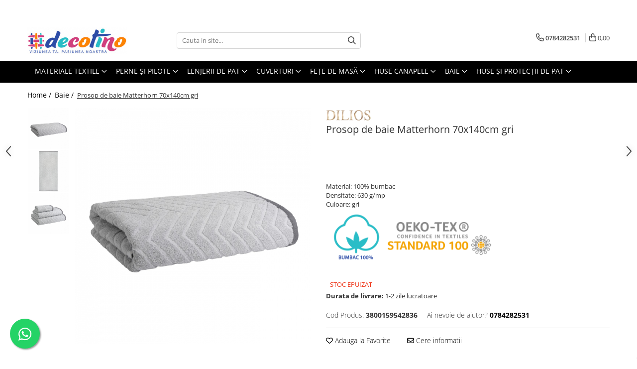

--- FILE ---
content_type: text/html; charset=UTF-8
request_url: https://www.decotino.ro/prosoape/prosop-de-baie-matterhorn-70x140cm-gri.html
body_size: 36877
content:
<!DOCTYPE html>

<html lang="ro-ro">

	<head>
		<meta charset="UTF-8">

		<script src="https://gomagcdn.ro/themes/fashion/js/lazysizes.min.js?v=10131351-4.242" async=""></script>

		<script>
			function g_js(callbk){typeof callbk === 'function' ? window.addEventListener("DOMContentLoaded", callbk, false) : false;}
		</script>

					<link rel="icon" sizes="48x48" href="https://gomagcdn.ro/domains/decotino.ro/files/favicon/favicon9128.png">
			<link rel="apple-touch-icon" sizes="180x180" href="https://gomagcdn.ro/domains/decotino.ro/files/favicon/favicon9128.png">
		
		<style>
			/*body.loading{overflow:hidden;}
			body.loading #wrapper{opacity: 0;visibility: hidden;}
			body #wrapper{opacity: 1;visibility: visible;transition:all .1s ease-out;}*/

			.main-header .main-menu{min-height:43px;}
			.-g-hide{visibility:hidden;opacity:0;}

							.-g-product-box-prp-price{font-weight: 400;display: block;font-size: 11px!important;min-height: 15px;margin: 2px 0 0;}
				.-g-product-box-prp-price-lowest{font-weight: 400;font-size: 11px!important;line-height: 1.2;min-height: 15px;margin: 2px 0 8px;}
				.-g-product-prp-price-lowest{font-weight: 400;font-size: 12px!important;line-height: 1.2;min-height: 15px;margin: 2px 0 10px;}
				.-g-product-prp-price{display: block;height: 22px;font-size:13px!important;color: #333;}
					</style>
					<link rel="preconnect" href="https://fonts.googleapis.com" >
					<link rel="preconnect" href="https://fonts.gstatic.com" crossorigin>
		
		<link rel="preconnect" href="https://gomagcdn.ro"><link rel="dns-prefetch" href="https://fonts.googleapis.com" /><link rel="dns-prefetch" href="https://fonts.gstatic.com" /><link rel="dns-prefetch" href="https://connect.facebook.net" /><link rel="dns-prefetch" href="https://www.facebook.com" /><link rel="dns-prefetch" href="https://www.googletagmanager.com" /><link rel="dns-prefetch" href="https://retargeting.newsmanapp.com" />

					<link rel="preload" as="image" href="https://gomagcdn.ro/domains/decotino.ro/files/product/large/prosop-de-baie-matterhorn-50x90cm-bleu-copie-1302-21528853.jpg"   >
					<link rel="preload" as="style" href="https://fonts.googleapis.com/css2?family=Montserrat:ital,wght@0,300;0,400;0,600;0,700;1,300;1,400&display=swap" fetchpriority="high" onload="this.onload=null;this.rel='stylesheet'" crossorigin>
		
		<link rel="preload" href="https://gomagcdn.ro/themes/fashion/js/plugins.js?v=10131351-4.242" as="script">

		
					<link rel="preload" href="https://www.decotino.ro/theme/default.js?v=41637235776" as="script">
				
		<link rel="preload" href="https://gomagcdn.ro/themes/fashion/js/dev.js?v=10131351-4.242" as="script">

					<noscript>
				<link rel="stylesheet" href="https://fonts.googleapis.com/css2?family=Montserrat:ital,wght@0,300;0,400;0,600;0,700;1,300;1,400&display=swap">
			</noscript>
		
					<link rel="stylesheet" href="https://gomagcdn.ro/themes/fashion/css/main-min.css?v=10131351-4.242-1" data-values='{"blockScripts": "1"}'>
		
					<link rel="stylesheet" href="https://www.decotino.ro/theme/default.css?v=41637235776">
		
						<link rel="stylesheet" href="https://gomagcdn.ro/themes/fashion/css/dev-style.css?v=10131351-4.242-1">
		
		
		
		<link rel="alternate" hreflang="x-default" href="https://www.decotino.ro/prosoape/prosop-de-baie-matterhorn-70x140cm-gri.html">
									<!-- Google tag (gtag.js) -->
<script async src="https://www.googletagmanager.com/gtag/js?id=AW-648369469"></script>
<script>
  window.dataLayer = window.dataLayer || [];
  function gtag(){dataLayer.push(arguments);}
  gtag('js', new Date());

  gtag('config', 'AW-648369469');
</script><script>(function(w,d,s,l,i){w[l]=w[l]||[];w[l].push({'gtm.start':
new Date().getTime(),event:'gtm.js'});var f=d.getElementsByTagName(s)[0],
j=d.createElement(s),dl=l!='dataLayer'?'&l='+l:'';j.async=true;j.src=
'https://www.googletagmanager.com/gtm.js?id='+i+dl;f.parentNode.insertBefore(j,f);
})(window,document,'script','dataLayer','GTM-M6J3H6Q');</script>					
		<meta name="expires" content="never">
		<meta name="revisit-after" content="1 days">
					<meta name="author" content="Gomag">
				<title>Prosop de baie Matterhorn 70x140cm gri</title>


					<meta name="robots" content="index,follow" />
						
		<meta name="description" content="Prosopul de baie Matterhorn, este un prosop gros și dens, de o calitate premium, ce are în compoziție doar bumbac 100%, este ideal persoanelor ce doresc un produs de calitate">
		<meta class="viewport" name="viewport" content="width=device-width, initial-scale=1.0, user-scalable=no">
							<meta property="og:description" content="Material: 100% bumbac  Densitate: 630 g/mp  Culoare: gri  "/>
							<meta property="og:image" content="https://gomagcdn.ro/domains/decotino.ro/files/product/large/prosop-de-baie-matterhorn-50x90cm-bleu-copie-1302-21528853.jpg"/>
															<link rel="canonical" href="https://www.decotino.ro/prosoape/prosop-de-baie-matterhorn-70x140cm-gri.html" />
			<meta property="og:url" content="https://www.decotino.ro/prosoape/prosop-de-baie-matterhorn-70x140cm-gri.html"/>
						
		<meta name="distribution" content="Global">
		<meta name="owner" content="www.decotino.ro">
		<meta name="publisher" content="www.decotino.ro">
		<meta name="rating" content="General">
		<meta name="copyright" content="Copyright www.decotino.ro 2026. All rights reserved">
		<link rel="search" href="https://www.decotino.ro/opensearch.ro.xml" type="application/opensearchdescription+xml" title="Cautare"/>

		
							<script src="https://gomagcdn.ro/themes/fashion/js/jquery-2.1.4.min.js"></script>
			<script defer src="https://gomagcdn.ro/themes/fashion/js/jquery.autocomplete.js?v=20181023"></script>
			<script src="https://gomagcdn.ro/themes/fashion/js/gomag.config.js?v=10131351-4.242"></script>
			<script src="https://gomagcdn.ro/themes/fashion/js/gomag.js?v=10131351-4.242"></script>
		
													<script>
$.Gomag.bind('User/Data/AffiliateMarketing/HideTrafiLeak', function(event, data){

    $('.whatsappfloat').remove();
});
</script><script>
	var items = [];

	items.push(
		{
			id		:'3800159542836',
			name	:'Prosop de baie Matterhorn 70x140cm gri',
			brand	:'Dilios',
			category:'Baie',
			price	:48.0000,
			google_business_vertical: 'retail'
		}
	);

	gtag('event', 'view_item', {
		items: [items],
		currency: "Lei",
		value: "48.0000",
		send_to: 'AW-648369469'
	});
		gtag('event', 'page_view', {
		send_to: 'AW-648369469',
		value: 48.0000,
		items: [{
			id: '3800159542836',
			google_business_vertical: 'retail'
		}]
		});
	</script><script>	
	$(document).ready(function(){
		
		$(document).on('click', $GomagConfig.cartSummaryItemRemoveButton, function() {
			var productId = $(this).attr("data-product");
			var productSku = $(this).attr("data-productsku");
			var productPrice = $(this).attr("data-productprice");
			var productQty = $(this).attr("data-qty");
			
			gtag('event', 'remove_from_cart', {
					send_to	: 'AW-648369469',
					value	: parseFloat(productQty) * parseFloat(productPrice),
					items:[{
						id		: productSku,
						quantity: productQty,
						price	: productPrice		 
				}]
			})
			
		})
	
		$(document).on('click', $GomagConfig.checkoutItemRemoveButton, function() {
			
			var itemKey = $(this).attr('id').replace('__checkoutItemRemove','');
			var productId = $(this).data("product");
			var productSku = $(this).attr("productsku");
			var productPrice = $(this).attr("productprice");
			var productQty = $('#quantityToAdd_'+itemKey).val();
			
			gtag('event', 'remove_from_cart', {
				send_to	: 'AW-648369469',
				value	: parseFloat(productQty) * parseFloat(productPrice),
				items	:[{
					id		: productSku,
					quantity: productQty,
					price	: productPrice
				}]
			})
			
		})
	});		
	
</script>
<!-- Global site tag (gtag.js) - Google Analytics -->
<script async src="https://www.googletagmanager.com/gtag/js?id=G-N9DHBK55WP"></script>
	<script>
 window.dataLayer = window.dataLayer || [];
  function gtag(){dataLayer.push(arguments);}
    var cookieValue = '';
  var name = 'g_c_consent' + "=";
  var decodedCookie = decodeURIComponent(document.cookie);
  var ca = decodedCookie.split(';');
  for(var i = 0; i <ca.length; i++) {
	var c = ca[i];
	while (c.charAt(0) == ' ') {
	  c = c.substring(1);
	}
	if (c.indexOf(name) == 0) {
	  cookieValue = c.substring(name.length, c.length);
	}
  }



if(cookieValue == ''){
	gtag('consent', 'default', {
	  'ad_storage': 'denied',
	  'ad_user_data': 'denied',
	  'ad_personalization': 'denied',
	  'analytics_storage': 'denied',
	  'personalization_storage': 'denied',
	  'functionality_storage': 'denied',
	  'security_storage': 'denied'
	});
	} else if(cookieValue != '-1'){


			gtag('consent', 'default', {
			'ad_storage': 'granted',
			'ad_user_data': 'granted',
			'ad_personalization': 'granted',
			'analytics_storage': 'granted',
			'personalization_storage': 'granted',
			'functionality_storage': 'granted',
			'security_storage': 'granted'
		});
	} else {
	 gtag('consent', 'default', {
		  'ad_storage': 'denied',
		  'ad_user_data': 'denied',
		  'ad_personalization': 'denied',
		  'analytics_storage': 'denied',
			'personalization_storage': 'denied',
			'functionality_storage': 'denied',
			'security_storage': 'denied'
		});

		 }
</script>
<script>

	
  gtag('js', new Date());

 
$.Gomag.bind('Cookie/Policy/Consent/Denied', function(){
	gtag('consent', 'update', {
		  'ad_storage': 'denied',
		  'ad_user_data': 'denied',
		  'ad_personalization': 'denied',
		  'analytics_storage': 'denied',
			'personalization_storage': 'denied',
			'functionality_storage': 'denied',
			'security_storage': 'denied'
		});
		})
$.Gomag.bind('Cookie/Policy/Consent/Granted', function(){
	gtag('consent', 'update', {
		  'ad_storage': 'granted',
		  'ad_user_data': 'granted',
		  'ad_personalization': 'granted',
		  'analytics_storage': 'granted',
			'personalization_storage': 'granted',
			'functionality_storage': 'granted',
			'security_storage': 'granted'
		});
		})
  gtag('config', 'G-N9DHBK55WP', {allow_enhanced_conversions: true });
</script>
<script>
	function gaBuildProductVariant(product)
	{
		let _return = '';
		if(product.version != undefined)
		{
			$.each(product.version, function(i, a){
				_return += (_return == '' ? '' : ', ')+a.value;
			})
		}
		return _return;
	}

</script>
<script>
	$.Gomag.bind('Product/Add/To/Cart/After/Listing', function gaProductAddToCartLV4(event, data) {
		if(data.product !== undefined) {
			var gaProduct = false;
			if(typeof(gaProducts) != 'undefined' && gaProducts[data.product.id] != undefined)
			{
				gaProduct = gaProducts[data.product.id];

			}

			if(gaProduct == false)
			{
				gaProduct = {};
				gaProduct.item_id = data.product.id;
				gaProduct.currency = data.product.currency ? (String(data.product.currency).toLowerCase() == 'lei' ? 'RON' : data.product.currency) : 'RON';
				gaProduct.item_name =  data.product.name ;
				gaProduct.item_variant= gaBuildProductVariant(data.product);
				gaProduct.item_brand = data.product.brand;
				gaProduct.item_category = data.product.category;

			}

			gaProduct.price = parseFloat(data.product.price).toFixed(2);
			gaProduct.quantity = data.product.productQuantity;
			gtag("event", "add_to_cart", {
				currency: gaProduct.currency,
				value: parseFloat(gaProduct.price) * parseFloat(gaProduct.quantity),
				items: [
					gaProduct
				]
			});

		}
	})
	$.Gomag.bind('Product/Add/To/Cart/After/Details', function gaProductAddToCartDV4(event, data){

		if(data.product !== undefined){

			var gaProduct = false;
			if(
				typeof(gaProducts) != 'undefined'
				&&
				gaProducts[data.product.id] != undefined
			)
			{
				var gaProduct = gaProducts[data.product.id];
			}

			if(gaProduct == false)
			{
				gaProduct = {};
				gaProduct.item_id = data.product.id;
				gaProduct.currency = data.product.currency ? (String(data.product.currency).toLowerCase() == 'lei' ? 'RON' : data.product.currency) : 'RON';
				gaProduct.item_name =  data.product.name ;
				gaProduct.item_variant= gaBuildProductVariant(data.product);
				gaProduct.item_brand = data.product.brand;
				gaProduct.item_category = data.product.category;

			}

			gaProduct.price = parseFloat(data.product.price).toFixed(2);
			gaProduct.quantity = data.product.productQuantity;


			gtag("event", "add_to_cart", {
			  currency: gaProduct.currency,
			  value: parseFloat(gaProduct.price) * parseFloat(gaProduct.quantity),
			  items: [
				gaProduct
			  ]
			});
        }

	})
	 $.Gomag.bind('Product/Remove/From/Cart', function gaProductRemovedFromCartV4(event, data){
		var envData = $.Gomag.getEnvData();
		var products = envData.products;

		if(data.data.product !== undefined && products[data.data.product] !== undefined){


			var dataProduct = products[data.data.product];


			gaProduct = {};
			gaProduct.item_id = dataProduct.id;

			gaProduct.item_name =   dataProduct.name ;
			gaProduct.currency = dataProduct.currency ? (String(dataProduct.currency).toLowerCase() == 'lei' ? 'RON' : dataProduct.currency) : 'RON';
			gaProduct.item_category = dataProduct.category;
			gaProduct.item_brand = dataProduct.brand;
			gaProduct.price = parseFloat(dataProduct.price).toFixed(2);
			gaProduct.quantity = data.data.quantity;
			gaProduct.item_variant= gaBuildProductVariant(dataProduct);
			gtag("event", "remove_from_cart", {
			  currency: gaProduct.currency,
			  value: parseFloat(gaProduct.price) * parseFloat(gaProduct.quantity),
			  items: [
				gaProduct
			  ]
			});
        }

	});

	 $.Gomag.bind('Cart/Quantity/Update', function gaCartQuantityUpdateV4(event, data){
		var envData = $.Gomag.getEnvData();
		var products = envData.products;
		if(!data.data.finalQuantity || !data.data.initialQuantity)
		{
			return false;
		}
		var dataProduct = products[data.data.product];
		if(dataProduct == undefined)
		{
			return false;
		}

		gaProduct = {};
		gaProduct.item_id = dataProduct.id;
		gaProduct.currency = dataProduct.currency ? (String(dataProduct.currency).toLowerCase() == 'lei' ? 'RON' : dataProduct.currency) : 'RON';
		gaProduct.item_name =  dataProduct.name ;

		gaProduct.item_category = dataProduct.category;
		gaProduct.item_brand = dataProduct.brand;
		gaProduct.price = parseFloat(dataProduct.price).toFixed(2);
		gaProduct.item_variant= gaBuildProductVariant(dataProduct);
		if(parseFloat(data.data.initialQuantity) < parseFloat(data.data.finalQuantity))
		{
			var quantity = parseFloat(data.data.finalQuantity) - parseFloat(data.data.initialQuantity);
			gaProduct.quantity = quantity;

			gtag("event", "add_to_cart", {
			  currency: gaProduct.currency,
			  value: parseFloat(gaProduct.price) * parseFloat(gaProduct.quantity),
			  items: [
				gaProduct
			  ]
			});
		}
		else if(parseFloat(data.data.initialQuantity) > parseFloat(data.data.finalQuantity))
		{
			var quantity = parseFloat(data.data.initialQuantity) - parseFloat(data.data.finalQuantity);
			gaProduct.quantity = quantity;
			gtag("event", "remove_from_cart", {
			  currency: gaProduct.currency,
			  value: parseFloat(gaProduct.price) * parseFloat(gaProduct.quantity),
			  items: [
				gaProduct
			  ]
			});
		}

	});

</script>
<script>
function gmsc(name, value)
{
	if(value != undefined && value)
	{
		var expires = new Date();
		expires.setTime(expires.getTime() + parseInt(3600*24*1000*90));
		document.cookie = encodeURIComponent(name) + "=" + encodeURIComponent(value) + '; expires='+ expires.toUTCString() + "; path=/";
	}
}
let gmqs = window.location.search;
let gmup = new URLSearchParams(gmqs);
gmsc('g_sc', gmup.get('shop_campaign'));
gmsc('shop_utm_campaign', gmup.get('utm_campaign'));
gmsc('shop_utm_medium', gmup.get('utm_medium'));
gmsc('shop_utm_source', gmup.get('utm_source'));
</script><!-- Facebook Pixel Code -->
				<script>
				!function(f,b,e,v,n,t,s){if(f.fbq)return;n=f.fbq=function(){n.callMethod?
				n.callMethod.apply(n,arguments):n.queue.push(arguments)};if(!f._fbq)f._fbq=n;
				n.push=n;n.loaded=!0;n.version="2.0";n.queue=[];t=b.createElement(e);t.async=!0;
				t.src=v;s=b.getElementsByTagName(e)[0];s.parentNode.insertBefore(t,s)}(window,
				document,"script","//connect.facebook.net/en_US/fbevents.js");

				fbq("init", "2817649865140225");
				fbq("track", "PageView");</script>
				<!-- End Facebook Pixel Code -->
				<script>
				$.Gomag.bind('User/Ajax/Data/Loaded', function(event, data){
					if(data != undefined && data.data != undefined)
					{
						var eventData = data.data;
						if(eventData.facebookUserData != undefined)
						{
							$('body').append(eventData.facebookUserData);
						}
					}
				})
				</script>
				<meta name="facebook-domain-verification" content="ct8kv2qyr5p6hm4cyzfo4qth063xro" /><script>
	$.Gomag.bind('Product/Add/To/Cart/After/Listing', function(event, data){
		if(data.product !== undefined){
			gtag('event', 'add_to_cart', {
				send_to	: 'AW-648369469',
				value	: parseFloat(data.product.productQuantity) * parseFloat(data.product.price),
				items	:[{
					id		: data.product.sku,
					name	: data.product.name,
					brand	: data.product.brand,
					category: data.product.category,
					quantity: data.product.productQuantity,
					price	: data.product.price
				 
			}]
		   })
        }
	})
	$.Gomag.bind('Product/Add/To/Cart/After/Details', function(event, data){
		
		if(data.product !== undefined){
			gtag('event', 'add_to_cart', {
				send_to: 'AW-648369469',
				value: parseFloat(data.product.productQuantity) * parseFloat(data.product.price),
				items: [{
					id: data.product.sku,
					name		: data.product.name,
					brand		: data.product.brand,
					category	: data.product.category,
					quantity	: data.product.productQuantity,
					price		: data.product.price
				}]	
			})
		}
	})
   
</script><meta name="google-site-verification" content="5ctoHpoIyD80uDMXN4_m5IQqbuK4Exh9LGMnWOc-suk"/>					
		
	</head>

	<body class="" style="">

		<script >
			function _addCss(url, attribute, value, loaded){
				var _s = document.createElement('link');
				_s.rel = 'stylesheet';
				_s.href = url;
				_s.type = 'text/css';
				if(attribute)
				{
					_s.setAttribute(attribute, value)
				}
				if(loaded){
					_s.onload = function(){
						var dom = document.getElementsByTagName('body')[0];
						//dom.classList.remove('loading');
					}
				}
				var _st = document.getElementsByTagName('link')[0];
				_st.parentNode.insertBefore(_s, _st);
			}
			//_addCss('https://fonts.googleapis.com/css2?family=Open+Sans:ital,wght@0,300;0,400;0,600;0,700;1,300;1,400&display=swap');
			_addCss('https://gomagcdn.ro/themes/_fonts/Open-Sans.css');

		</script>
		<script>
				/*setTimeout(
				  function()
				  {
				   document.getElementsByTagName('body')[0].classList.remove('loading');
				  }, 1000);*/
		</script>
									<noscript><iframe src="https://www.googletagmanager.com/ns.html?id=GTM-M6J3H6Q"
height="0" width="0" style="display:none;visibility:hidden"></iframe></noscript>					
		
		<div id="wrapper">
			<!-- BLOCK:bc9b4a020699e622a2bec8c03f19c64f start -->
<div id="_cartSummary" class="hide"></div>

<script >
	$(document).ready(function() {

		$(document).on('keypress', '.-g-input-loader', function(){
			$(this).addClass('-g-input-loading');
		})

		$.Gomag.bind('Product/Add/To/Cart/After', function(eventResponse, properties)
		{
									var data = JSON.parse(properties.data);
			$('.q-cart').html(data.quantity);
			if(parseFloat(data.quantity) > 0)
			{
				$('.q-cart').removeClass('hide');
			}
			else
			{
				$('.q-cart').addClass('hide');
			}
			$('.cartPrice').html(data.subtotal + ' ' + data.currency);
			$('.cartProductCount').html(data.quantity);


		})
		$('#_cartSummary').on('updateCart', function(event, cart) {
			var t = $(this);

			$.get('https://www.decotino.ro/cart-update', {
				cart: cart
			}, function(data) {

				$('.q-cart').html(data.quantity);
				if(parseFloat(data.quantity) > 0)
				{
					$('.q-cart').removeClass('hide');
				}
				else
				{
					$('.q-cart').addClass('hide');
				}
				$('.cartPrice').html(data.subtotal + ' ' + data.currency);
				$('.cartProductCount').html(data.quantity);
			}, 'json');
			window.ga = window.ga || function() {
				(ga.q = ga.q || []).push(arguments)
			};
			ga('send', 'event', 'Buton', 'Click', 'Adauga_Cos');
		});

		if(window.gtag_report_conversion) {
			$(document).on("click", 'li.phone-m', function() {
				var phoneNo = $('li.phone-m').children( "a").attr('href');
				gtag_report_conversion(phoneNo);
			});

		}

	});
</script>



<header class="main-header container-bg clearfix" data-block="headerBlock">
	<div class="discount-tape container-h full -g-hide" id="_gomagHellobar">
<style>
.discount-tape{position: relative;width:100%;padding:0;text-align:center;font-size:14px;overflow: hidden;z-index:99;}
.discount-tape a{color: #fff;}
.Gomag-HelloBar{padding:10px;}
@media screen and (max-width: 767px){.discount-tape{font-size:13px;}}
</style>
<div class="Gomag-HelloBar" style="background: #33519c;color: #fff;">
	<a href="https://www.decotino.ro/lenjerii" rel="nofollow" style="color: #fff;">
		PROFITĂ DE REDUCERILE DE PREȚ LA GAMA DE LENJERII DE PAT DE LA COTTON BOX !
			</a>
	</div>
<div class="clear"></div>
</div>

		
	<div class="top-head-bg container-h full">

		<div class="top-head container-h">
			<div class="row">
				<div class="col-md-3 col-sm-3 col-xs-5 logo-h">
					
	<a href="https://www.decotino.ro" id="logo" data-pageId="2">
		<img src="https://gomagcdn.ro/domains/decotino.ro/files/company/logo5213.jpg" fetchpriority="high" class="img-responsive" alt="" title="" width="200" height="50" style="width:auto;">
	</a>
				</div>
				<div class="col-md-4 col-sm-4 col-xs-7 main search-form-box">
					
<form name="search-form" class="search-form" action="https://www.decotino.ro/produse" id="_searchFormMainHeader">

	<input id="_autocompleteSearchMainHeader" name="c" class="input-placeholder -g-input-loader" type="text" placeholder="Cauta in site..." aria-label="Search"  value="">
	<button id="_doSearch" class="search-button" aria-hidden="true">
		<i class="fa fa-search" aria-hidden="true"></i>
	</button>

				<script >
			$(document).ready(function() {

				$('#_autocompleteSearchMainHeader').autocomplete({
					serviceUrl: 'https://www.decotino.ro/autocomplete',
					minChars: 2,
					deferRequestBy: 700,
					appendTo: '#_searchFormMainHeader',
					width: parseInt($('#_doSearch').offset().left) - parseInt($('#_autocompleteSearchMainHeader').offset().left),
					formatResult: function(suggestion, currentValue) {
						return suggestion.value;
					},
					onSelect: function(suggestion) {
						$(this).val(suggestion.data);
					},
					onSearchComplete: function(suggestion) {
						$(this).removeClass('-g-input-loading');
					}
				});
				$(document).on('click', '#_doSearch', function(e){
					e.preventDefault();
					if($('#_autocompleteSearchMainHeader').val() != '')
					{
						$('#_searchFormMainHeader').submit();
					}
				})
			});
		</script>
	

</form>
				</div>
				<div class="col-md-5 col-sm-5 acount-section">
					
<ul>
	<li class="search-m hide">
		<a href="#" class="-g-no-url" aria-label="Cauta in site..." data-pageId="">
			<i class="fa fa-search search-open" aria-hidden="true"></i>
			<i style="display:none" class="fa fa-times search-close" aria-hidden="true"></i>
		</a>
	</li>
	<li class="-g-user-icon -g-user-icon-empty">
			
	</li>
	
				<li class="contact-header">
			<a href="tel:0784282531" aria-label="Contacteaza-ne" data-pageId="3">
				<i class="fa fa-phone" aria-hidden="true"></i>
								<span>0784282531</span>
			</a>
		</li>
			<li class="wishlist-header hide">
		<a href="https://www.decotino.ro/wishlist" aria-label="Wishlist" data-pageId="28">
			<span class="-g-wishlist-product-count -g-hide"></span>
			<i class="fa fa-heart-o" aria-hidden="true"></i>
			<span class="">Favorite</span>
		</a>
	</li>
	<li class="cart-header-btn cart">
		<a class="cart-drop _showCartHeader" href="https://www.decotino.ro/cos-de-cumparaturi" aria-label="Cos de cumparaturi">
			<span class="q-cart hide">0</span>
			<i class="fa fa-shopping-bag" aria-hidden="true"></i>
			<span class="count cartPrice">0,00
				
			</span>
		</a>
					<div class="cart-dd  _cartShow cart-closed"></div>
			</li>

	</ul>

	<script>
		$(document).ready(function() {
			//Cart
							$('.cart').mouseenter(function() {
					$.Gomag.showCartSummary('div._cartShow');
				}).mouseleave(function() {
					$.Gomag.hideCartSummary('div._cartShow');
					$('div._cartShow').removeClass('cart-open');
				});
						$(document).on('click', '.dropdown-toggle', function() {
				window.location = $(this).attr('href');
			})
		})
	</script>

				</div>
			</div>
		</div>
	</div>


<div id="navigation">
	<nav id="main-menu" class="main-menu container-h full clearfix">
		<a href="#" class="menu-trg -g-no-url" title="Produse">
			<span>&nbsp;</span>
		</a>
		
<div class="container-h nav-menu-hh clearfix">

	<!-- BASE MENU -->
	<ul class="
			nav-menu base-menu container-h
			
			
		">

		

			
		<li class="menu-drop __GomagMM ">
							<a
					href="https://www.decotino.ro/materiale-textile"
					class="  "
					rel="  "
					
					title="Materiale textile"
					data-Gomag=''
					data-block-name="mainMenuD0"
					data-pageId= "80"
					data-block="mainMenuD">
											<span class="list">Materiale textile</span>
						<i class="fa fa-angle-down"></i>
				</a>

									<div class="menu-dd">
										<ul class="drop-list clearfix w100">
																																						<li class="fl">
										<div class="col">
											<p class="title">
												<a
												href="https://www.decotino.ro/bumbac-ranforce-digital-5d"
												class="title    "
												rel="  "
												
												title="Bumbac ranforce digital 5D"
												data-Gomag=''
												data-block-name="mainMenuD1"
												data-block="mainMenuD"
												data-pageId= "80"
												>
																										Bumbac ranforce digital 5D
												</a>
											</p>
																						
										</div>
									</li>
																																<li class="fl">
										<div class="col">
											<p class="title">
												<a
												href="https://www.decotino.ro/bumbac-ranforce-imprimat"
												class="title    "
												rel="  "
												
												title="Bumbac ranforce imprimat"
												data-Gomag=''
												data-block-name="mainMenuD1"
												data-block="mainMenuD"
												data-pageId= "80"
												>
																										Bumbac ranforce imprimat
												</a>
											</p>
																						
										</div>
									</li>
																																<li class="fl">
										<div class="col">
											<p class="title">
												<a
												href="https://www.decotino.ro/bumbac-ranforce-uni"
												class="title    "
												rel="  "
												
												title="Bumbac ranforce uni"
												data-Gomag=''
												data-block-name="mainMenuD1"
												data-block="mainMenuD"
												data-pageId= "80"
												>
																										Bumbac ranforce uni
												</a>
											</p>
																						
										</div>
									</li>
																																<li class="fl">
										<div class="col">
											<p class="title">
												<a
												href="https://www.decotino.ro/bumbac-ranforce-copii"
												class="title    "
												rel="  "
												
												title="Bumbac ranforce copii"
												data-Gomag=''
												data-block-name="mainMenuD1"
												data-block="mainMenuD"
												data-pageId= "80"
												>
																										Bumbac ranforce copii
												</a>
											</p>
																						
										</div>
									</li>
																																<li class="fl">
										<div class="col">
											<p class="title">
												<a
												href="https://www.decotino.ro/finet"
												class="title    "
												rel="  "
												
												title="Finet"
												data-Gomag=''
												data-block-name="mainMenuD1"
												data-block="mainMenuD"
												data-pageId= "80"
												>
																										Finet
												</a>
											</p>
																						
										</div>
									</li>
																																<li class="fl">
										<div class="col">
											<p class="title">
												<a
												href="https://www.decotino.ro/bumbac-satinat"
												class="title    "
												rel="  "
												
												title="Bumbac dublu satinat"
												data-Gomag=''
												data-block-name="mainMenuD1"
												data-block="mainMenuD"
												data-pageId= "80"
												>
																										Bumbac dublu satinat
												</a>
											</p>
																						
										</div>
									</li>
																																<li class="fl">
										<div class="col">
											<p class="title">
												<a
												href="https://www.decotino.ro/bumbac-percale"
												class="title    "
												rel="  "
												
												title="Bumbac percale"
												data-Gomag=''
												data-block-name="mainMenuD1"
												data-block="mainMenuD"
												data-pageId= "80"
												>
																										Bumbac percale
												</a>
											</p>
																						
										</div>
									</li>
																																<li class="fl">
										<div class="col">
											<p class="title">
												<a
												href="https://www.decotino.ro/catifea"
												class="title    "
												rel="  "
												
												title="Catifea"
												data-Gomag=''
												data-block-name="mainMenuD1"
												data-block="mainMenuD"
												data-pageId= "80"
												>
																										Catifea
												</a>
											</p>
																						
										</div>
									</li>
																																<li class="fl">
										<div class="col">
											<p class="title">
												<a
												href="https://www.decotino.ro/damasc"
												class="title    "
												rel="  "
												
												title="Damasc"
												data-Gomag=''
												data-block-name="mainMenuD1"
												data-block="mainMenuD"
												data-pageId= "80"
												>
																										Damasc
												</a>
											</p>
																						
										</div>
									</li>
																																<li class="fl">
										<div class="col">
											<p class="title">
												<a
												href="https://www.decotino.ro/diverse"
												class="title    "
												rel="  "
												
												title="Diverse"
												data-Gomag=''
												data-block-name="mainMenuD1"
												data-block="mainMenuD"
												data-pageId= "80"
												>
																										Diverse
												</a>
											</p>
																						
										</div>
									</li>
																																<li class="fl">
										<div class="col">
											<p class="title">
												<a
												href="https://www.decotino.ro/fas-impermeabil"
												class="title    "
												rel="  "
												
												title="Fâș impermeabil"
												data-Gomag=''
												data-block-name="mainMenuD1"
												data-block="mainMenuD"
												data-pageId= "80"
												>
																										Fâș impermeabil
												</a>
											</p>
																						
										</div>
									</li>
																																<li class="fl">
										<div class="col">
											<p class="title">
												<a
												href="https://www.decotino.ro/metraje-draperii"
												class="title    "
												rel="  "
												
												title="Metraje draperii"
												data-Gomag=''
												data-block-name="mainMenuD1"
												data-block="mainMenuD"
												data-pageId= "80"
												>
																										Metraje draperii
												</a>
											</p>
																						
										</div>
									</li>
																																<li class="fl">
										<div class="col">
											<p class="title">
												<a
												href="https://www.decotino.ro/metraje-fete-de-masa"
												class="title    "
												rel="  "
												
												title="Metraje fețe de masă"
												data-Gomag=''
												data-block-name="mainMenuD1"
												data-block="mainMenuD"
												data-pageId= "80"
												>
																										Metraje fețe de masă
												</a>
											</p>
																																															<a
														href="https://www.decotino.ro/jacquard-impermeabil"
														rel="  "
														
														title="Jacquard impermeabil"
														class="    "
														data-Gomag=''
														data-block-name="mainMenuD2"
														data-block="mainMenuD"
														data-pageId=""
													>
																												<i class="fa fa-angle-right"></i>
														<span>Jacquard impermeabil</span>
													</a>
																									<a
														href="https://www.decotino.ro/metraje-impermeabile"
														rel="  "
														
														title="Metraje impermeabile"
														class="    "
														data-Gomag=''
														data-block-name="mainMenuD2"
														data-block="mainMenuD"
														data-pageId=""
													>
																												<i class="fa fa-angle-right"></i>
														<span>Metraje impermeabile</span>
													</a>
																									<a
														href="https://www.decotino.ro/metraje-simple"
														rel="  "
														
														title="Metraje simple"
														class="    "
														data-Gomag=''
														data-block-name="mainMenuD2"
														data-block="mainMenuD"
														data-pageId=""
													>
																												<i class="fa fa-angle-right"></i>
														<span>Metraje simple</span>
													</a>
																							
										</div>
									</li>
																																<li class="fl">
										<div class="col">
											<p class="title">
												<a
												href="https://www.decotino.ro/metraje-sărbători"
												class="title    "
												rel="  "
												
												title="Metraje Sărbători/Iarnă"
												data-Gomag=''
												data-block-name="mainMenuD1"
												data-block="mainMenuD"
												data-pageId= "80"
												>
																										Metraje Sărbători/Iarnă
												</a>
											</p>
																						
										</div>
									</li>
																																<li class="fl">
										<div class="col">
											<p class="title">
												<a
												href="https://www.decotino.ro/muselina"
												class="title    "
												rel="  "
												
												title="Muselină"
												data-Gomag=''
												data-block-name="mainMenuD1"
												data-block="mainMenuD"
												data-pageId= "80"
												>
																										Muselină
												</a>
											</p>
																						
										</div>
									</li>
																																<li class="fl">
										<div class="col">
											<p class="title">
												<a
												href="https://www.decotino.ro/nanghin"
												class="title    "
												rel="  "
												
												title="Nanghin"
												data-Gomag=''
												data-block-name="mainMenuD1"
												data-block="mainMenuD"
												data-pageId= "80"
												>
																										Nanghin
												</a>
											</p>
																						
										</div>
									</li>
																													</ul>
																	</div>
									
		</li>
		
		<li class="menu-drop __GomagMM ">
							<a
					href="https://www.decotino.ro/produse-1"
					class="  "
					rel="  "
					
					title="Perne și Pilote"
					data-Gomag=''
					data-block-name="mainMenuD0"
					data-pageId= "80"
					data-block="mainMenuD">
											<span class="list">Perne și Pilote</span>
						<i class="fa fa-angle-down"></i>
				</a>

									<div class="menu-dd">
										<ul class="drop-list clearfix w100">
																																						<li class="fl">
										<div class="col">
											<p class="title">
												<a
												href="https://www.decotino.ro/perne-copii"
												class="title    "
												rel="  "
												
												title="Perne copii"
												data-Gomag=''
												data-block-name="mainMenuD1"
												data-block="mainMenuD"
												data-pageId= "80"
												>
																										Perne copii
												</a>
											</p>
																						
										</div>
									</li>
																																<li class="fl">
										<div class="col">
											<p class="title">
												<a
												href="https://www.decotino.ro/pilote"
												class="title    "
												rel="  "
												
												title="Pilote"
												data-Gomag=''
												data-block-name="mainMenuD1"
												data-block="mainMenuD"
												data-pageId= "80"
												>
																										Pilote
												</a>
											</p>
																						
										</div>
									</li>
																																<li class="fl">
										<div class="col">
											<p class="title">
												<a
												href="https://www.decotino.ro/perne"
												class="title    "
												rel="  "
												
												title="Perne"
												data-Gomag=''
												data-block-name="mainMenuD1"
												data-block="mainMenuD"
												data-pageId= "80"
												>
																										Perne
												</a>
											</p>
																						
										</div>
									</li>
																													</ul>
																	</div>
									
		</li>
		
		<li class="menu-drop __GomagMM ">
							<a
					href="https://www.decotino.ro/lenjerii"
					class="  "
					rel="  "
					
					title="Lenjerii de pat"
					data-Gomag=''
					data-block-name="mainMenuD0"
					data-pageId= "80"
					data-block="mainMenuD">
											<span class="list">Lenjerii de pat</span>
						<i class="fa fa-angle-down"></i>
				</a>

									<div class="menu-dd">
										<ul class="drop-list clearfix w100">
																																						<li class="fl">
										<div class="col">
											<p class="title">
												<a
												href="https://www.decotino.ro/lenjerii-bumbac-ranforce-xxl"
												class="title    "
												rel="  "
												
												title="Lenjerii bumbac ranforce - XXL"
												data-Gomag=''
												data-block-name="mainMenuD1"
												data-block="mainMenuD"
												data-pageId= "80"
												>
																										Lenjerii bumbac ranforce - XXL
												</a>
											</p>
																						
										</div>
									</li>
																																<li class="fl">
										<div class="col">
											<p class="title">
												<a
												href="https://www.decotino.ro/lenjerii-bumbac-poplin"
												class="title    "
												rel="  "
												
												title="Lenjerii bumbac poplin"
												data-Gomag=''
												data-block-name="mainMenuD1"
												data-block="mainMenuD"
												data-pageId= "80"
												>
																										Lenjerii bumbac poplin
												</a>
											</p>
																						
										</div>
									</li>
																																<li class="fl">
										<div class="col">
											<p class="title">
												<a
												href="https://www.decotino.ro/lenjerii-bumbac-ranforce"
												class="title    "
												rel="  "
												
												title="Lenjerii bumbac ranforce - o persoana"
												data-Gomag=''
												data-block-name="mainMenuD1"
												data-block="mainMenuD"
												data-pageId= "80"
												>
																										Lenjerii bumbac ranforce - o persoana
												</a>
											</p>
																						
										</div>
									</li>
																																<li class="fl">
										<div class="col">
											<p class="title">
												<a
												href="https://www.decotino.ro/lenjerii-ranforce-copii"
												class="title    "
												rel="  "
												
												title="Lenjerii de pat Copii"
												data-Gomag=''
												data-block-name="mainMenuD1"
												data-block="mainMenuD"
												data-pageId= "80"
												>
																										Lenjerii de pat Copii
												</a>
											</p>
																						
										</div>
									</li>
																																<li class="fl">
										<div class="col">
											<p class="title">
												<a
												href="https://www.decotino.ro/lenjerii-de-pat-damasc"
												class="title    "
												rel="  "
												
												title="Lenjerii de pat Damasc"
												data-Gomag=''
												data-block-name="mainMenuD1"
												data-block="mainMenuD"
												data-pageId= "80"
												>
																										Lenjerii de pat Damasc
												</a>
											</p>
																						
										</div>
									</li>
																																<li class="fl">
										<div class="col">
											<p class="title">
												<a
												href="https://www.decotino.ro/lenjerii-bumbac-satinat"
												class="title    "
												rel="  "
												
												title="Lenjerii bumbac satin Premium"
												data-Gomag=''
												data-block-name="mainMenuD1"
												data-block="mainMenuD"
												data-pageId= "80"
												>
																										Lenjerii bumbac satin Premium
												</a>
											</p>
																						
										</div>
									</li>
																																<li class="fl">
										<div class="col">
											<p class="title">
												<a
												href="https://www.decotino.ro/lenjerii-de-pat-cu-broderie"
												class="title    "
												rel="  "
												
												title="Lenjerii de pat cu broderie"
												data-Gomag=''
												data-block-name="mainMenuD1"
												data-block="mainMenuD"
												data-pageId= "80"
												>
																										Lenjerii de pat cu broderie
												</a>
											</p>
																						
										</div>
									</li>
																																<li class="fl">
										<div class="col">
											<p class="title">
												<a
												href="https://www.decotino.ro/lenjerii-de-pat-4-anotimpuri"
												class="title    "
												rel="  "
												
												title="Lenjerii de pat 4 anotimpuri"
												data-Gomag=''
												data-block-name="mainMenuD1"
												data-block="mainMenuD"
												data-pageId= "80"
												>
																										Lenjerii de pat 4 anotimpuri
												</a>
											</p>
																						
										</div>
									</li>
																																<li class="fl">
										<div class="col">
											<p class="title">
												<a
												href="https://www.decotino.ro/lenjerii-bebelusi"
												class="title    "
												rel="  "
												
												title="Lenjerii de pat Bebeluși"
												data-Gomag=''
												data-block-name="mainMenuD1"
												data-block="mainMenuD"
												data-pageId= "80"
												>
																										Lenjerii de pat Bebeluși
												</a>
											</p>
																						
										</div>
									</li>
																																<li class="fl">
										<div class="col">
											<p class="title">
												<a
												href="https://www.decotino.ro/lenjerii-de-pat-finet-6-piese"
												class="title    "
												rel="  "
												
												title="Lenjerii de pat finet 6 piese"
												data-Gomag=''
												data-block-name="mainMenuD1"
												data-block="mainMenuD"
												data-pageId= "80"
												>
																										Lenjerii de pat finet 6 piese
												</a>
											</p>
																						
										</div>
									</li>
																																<li class="fl">
										<div class="col">
											<p class="title">
												<a
												href="https://www.decotino.ro/lenjerii-de-pat-cocolino"
												class="title    "
												rel="  "
												
												title="Lenjerii de pat Cocolino"
												data-Gomag=''
												data-block-name="mainMenuD1"
												data-block="mainMenuD"
												data-pageId= "80"
												>
																										Lenjerii de pat Cocolino
												</a>
											</p>
																						
										</div>
									</li>
																													</ul>
																	</div>
									
		</li>
		
		<li class="menu-drop __GomagMM ">
							<a
					href="https://www.decotino.ro/cuverturi"
					class="  "
					rel="  "
					
					title="Cuverturi"
					data-Gomag=''
					data-block-name="mainMenuD0"
					data-pageId= "80"
					data-block="mainMenuD">
											<span class="list">Cuverturi</span>
						<i class="fa fa-angle-down"></i>
				</a>

									<div class="menu-dd">
										<ul class="drop-list clearfix w100">
																																						<li class="fl">
										<div class="col">
											<p class="title">
												<a
												href="https://www.decotino.ro/cuverturi-de-pat-o-persoana"
												class="title    "
												rel="  "
												
												title="Cuverturi de pat - o persoană"
												data-Gomag=''
												data-block-name="mainMenuD1"
												data-block="mainMenuD"
												data-pageId= "80"
												>
																										Cuverturi de pat - o persoană
												</a>
											</p>
																						
										</div>
									</li>
																																<li class="fl">
										<div class="col">
											<p class="title">
												<a
												href="https://www.decotino.ro/cuverturi-de-pat-doua-persoane"
												class="title    "
												rel="  "
												
												title="Cuverturi de pat - două persoane"
												data-Gomag=''
												data-block-name="mainMenuD1"
												data-block="mainMenuD"
												data-pageId= "80"
												>
																										Cuverturi de pat - două persoane
												</a>
											</p>
																						
										</div>
									</li>
																																<li class="fl">
										<div class="col">
											<p class="title">
												<a
												href="https://www.decotino.ro/seturi-pique"
												class="title    "
												rel="  "
												
												title="Seturi pique"
												data-Gomag=''
												data-block-name="mainMenuD1"
												data-block="mainMenuD"
												data-pageId= "80"
												>
																										Seturi pique
												</a>
											</p>
																						
										</div>
									</li>
																																<li class="fl">
										<div class="col">
											<p class="title">
												<a
												href="https://www.decotino.ro/paturi"
												class="title    "
												rel="  "
												
												title="Pături"
												data-Gomag=''
												data-block-name="mainMenuD1"
												data-block="mainMenuD"
												data-pageId= "80"
												>
																										Pături
												</a>
											</p>
																						
										</div>
									</li>
																																<li class="fl">
										<div class="col">
											<p class="title">
												<a
												href="https://www.decotino.ro/pături-bebeluși"
												class="title    "
												rel="  "
												
												title="Pături bebeluși"
												data-Gomag=''
												data-block-name="mainMenuD1"
												data-block="mainMenuD"
												data-pageId= "80"
												>
																										Pături bebeluși
												</a>
											</p>
																						
										</div>
									</li>
																													</ul>
																	</div>
									
		</li>
		
		<li class="menu-drop __GomagMM ">
							<a
					href="https://www.decotino.ro/fete-de-masa-la-comanda"
					class="  "
					rel="  "
					
					title="Fețe de masă"
					data-Gomag=''
					data-block-name="mainMenuD0"
					data-pageId= "80"
					data-block="mainMenuD">
											<span class="list">Fețe de masă</span>
						<i class="fa fa-angle-down"></i>
				</a>

									<div class="menu-dd">
										<ul class="drop-list clearfix w100">
																																						<li class="fl">
										<div class="col">
											<p class="title">
												<a
												href="https://www.decotino.ro/fete-de-masa-impermeabile"
												class="title    "
												rel="  "
												
												title="Fețe de masă impermeabile"
												data-Gomag=''
												data-block-name="mainMenuD1"
												data-block="mainMenuD"
												data-pageId= "80"
												>
																										Fețe de masă impermeabile
												</a>
											</p>
																						
										</div>
									</li>
																																<li class="fl">
										<div class="col">
											<p class="title">
												<a
												href="https://www.decotino.ro/fete-de-masa-simple"
												class="title    "
												rel="  "
												
												title="Fețe de masă"
												data-Gomag=''
												data-block-name="mainMenuD1"
												data-block="mainMenuD"
												data-pageId= "80"
												>
																										Fețe de masă
												</a>
											</p>
																						
										</div>
									</li>
																																<li class="fl">
										<div class="col">
											<p class="title">
												<a
												href="https://www.decotino.ro/fețe-de-masă-crăciun"
												class="title    "
												rel="  "
												
												title="Fețe de masă Crăciun"
												data-Gomag=''
												data-block-name="mainMenuD1"
												data-block="mainMenuD"
												data-pageId= "80"
												>
																										Fețe de masă Crăciun
												</a>
											</p>
																						
										</div>
									</li>
																																<li class="fl">
										<div class="col">
											<p class="title">
												<a
												href="https://www.decotino.ro/musama-la-metru"
												class="title    "
												rel="  "
												
												title="Mușama la metru"
												data-Gomag=''
												data-block-name="mainMenuD1"
												data-block="mainMenuD"
												data-pageId= "80"
												>
																										Mușama la metru
												</a>
											</p>
																						
										</div>
									</li>
																																<li class="fl">
										<div class="col">
											<p class="title">
												<a
												href="https://www.decotino.ro/suport-farfurii"
												class="title    "
												rel="  "
												
												title="Suport farfurii"
												data-Gomag=''
												data-block-name="mainMenuD1"
												data-block="mainMenuD"
												data-pageId= "80"
												>
																										Suport farfurii
												</a>
											</p>
																						
										</div>
									</li>
																													</ul>
																	</div>
									
		</li>
		
		<li class="menu-drop __GomagMM ">
							<a
					href="https://www.decotino.ro/huse-canapele"
					class="  "
					rel="  "
					
					title="Huse canapele"
					data-Gomag=''
					data-block-name="mainMenuD0"
					data-pageId= "80"
					data-block="mainMenuD">
											<span class="list">Huse canapele</span>
						<i class="fa fa-angle-down"></i>
				</a>

									<div class="menu-dd">
										<ul class="drop-list clearfix w100">
																																						<li class="fl">
										<div class="col">
											<p class="title">
												<a
												href="https://www.decotino.ro/huse-canapea"
												class="title    "
												rel="  "
												
												title="Huse canapea"
												data-Gomag=''
												data-block-name="mainMenuD1"
												data-block="mainMenuD"
												data-pageId= "80"
												>
																										Huse canapea
												</a>
											</p>
																						
										</div>
									</li>
																																<li class="fl">
										<div class="col">
											<p class="title">
												<a
												href="https://www.decotino.ro/huse-coltar"
												class="title    "
												rel="  "
												
												title="Huse coltar"
												data-Gomag=''
												data-block-name="mainMenuD1"
												data-block="mainMenuD"
												data-pageId= "80"
												>
																										Huse coltar
												</a>
											</p>
																						
										</div>
									</li>
																																<li class="fl">
										<div class="col">
											<p class="title">
												<a
												href="https://www.decotino.ro/huse-fotolii"
												class="title    "
												rel="  "
												
												title="Huse fotoliu"
												data-Gomag=''
												data-block-name="mainMenuD1"
												data-block="mainMenuD"
												data-pageId= "80"
												>
																										Huse fotoliu
												</a>
											</p>
																						
										</div>
									</li>
																																<li class="fl">
										<div class="col">
											<p class="title">
												<a
												href="https://www.decotino.ro/huse-scaun"
												class="title    "
												rel="  "
												
												title="Huse scaun"
												data-Gomag=''
												data-block-name="mainMenuD1"
												data-block="mainMenuD"
												data-pageId= "80"
												>
																										Huse scaun
												</a>
											</p>
																						
										</div>
									</li>
																																<li class="fl">
										<div class="col">
											<p class="title">
												<a
												href="https://www.decotino.ro/toppere-canapele"
												class="title    "
												rel="  "
												
												title="Toppere canapele"
												data-Gomag=''
												data-block-name="mainMenuD1"
												data-block="mainMenuD"
												data-pageId= "80"
												>
																										Toppere canapele
												</a>
											</p>
																						
										</div>
									</li>
																													</ul>
																	</div>
									
		</li>
		
		<li class="menu-drop __GomagMM ">
							<a
					href="https://www.decotino.ro/prosoape"
					class="  "
					rel="  "
					
					title="Baie"
					data-Gomag=''
					data-block-name="mainMenuD0"
					data-pageId= "80"
					data-block="mainMenuD">
											<span class="list">Baie</span>
						<i class="fa fa-angle-down"></i>
				</a>

									<div class="menu-dd">
										<ul class="drop-list clearfix w100">
																																						<li class="fl">
										<div class="col">
											<p class="title">
												<a
												href="https://www.decotino.ro/halate-de-baie"
												class="title    "
												rel="  "
												
												title="Halate de baie"
												data-Gomag=''
												data-block-name="mainMenuD1"
												data-block="mainMenuD"
												data-pageId= "80"
												>
																										Halate de baie
												</a>
											</p>
																						
										</div>
									</li>
																																<li class="fl">
										<div class="col">
											<p class="title">
												<a
												href="https://www.decotino.ro/prosoape-de-baie"
												class="title    "
												rel="  "
												
												title="Prosoape de baie"
												data-Gomag=''
												data-block-name="mainMenuD1"
												data-block="mainMenuD"
												data-pageId= "80"
												>
																										Prosoape de baie
												</a>
											</p>
																						
										</div>
									</li>
																																<li class="fl">
										<div class="col">
											<p class="title">
												<a
												href="https://www.decotino.ro/prosoape-de-bucătărie"
												class="title    "
												rel="  "
												
												title="Prosoape de bucătărie"
												data-Gomag=''
												data-block-name="mainMenuD1"
												data-block="mainMenuD"
												data-pageId= "80"
												>
																										Prosoape de bucătărie
												</a>
											</p>
																						
										</div>
									</li>
																																<li class="fl">
										<div class="col">
											<p class="title">
												<a
												href="https://www.decotino.ro/covorase-baie"
												class="title    "
												rel="  "
												
												title="Covorase baie"
												data-Gomag=''
												data-block-name="mainMenuD1"
												data-block="mainMenuD"
												data-pageId= "80"
												>
																										Covorase baie
												</a>
											</p>
																						
										</div>
									</li>
																																<li class="fl">
										<div class="col">
											<p class="title">
												<a
												href="https://www.decotino.ro/prosoape-de-plaja"
												class="title    "
												rel="  "
												
												title="Prosoape de plajă"
												data-Gomag=''
												data-block-name="mainMenuD1"
												data-block="mainMenuD"
												data-pageId= "80"
												>
																										Prosoape de plajă
												</a>
											</p>
																						
										</div>
									</li>
																													</ul>
																	</div>
									
		</li>
		
		<li class="menu-drop __GomagMM ">
							<a
					href="https://www.decotino.ro/huse-si-protectii-de-pat"
					class="  "
					rel="  "
					
					title="Huse și protecții de pat"
					data-Gomag=''
					data-block-name="mainMenuD0"
					data-pageId= "80"
					data-block="mainMenuD">
											<span class="list">Huse și protecții de pat</span>
						<i class="fa fa-angle-down"></i>
				</a>

									<div class="menu-dd">
										<ul class="drop-list clearfix w100">
																																						<li class="fl">
										<div class="col">
											<p class="title">
												<a
												href="https://www.decotino.ro/protectii-impermeabile"
												class="title    "
												rel="  "
												
												title="Protecții impermeabile"
												data-Gomag=''
												data-block-name="mainMenuD1"
												data-block="mainMenuD"
												data-pageId= "80"
												>
																										Protecții impermeabile
												</a>
											</p>
																						
										</div>
									</li>
																																<li class="fl">
										<div class="col">
											<p class="title">
												<a
												href="https://www.decotino.ro/cearceafuri-de-pat-simple"
												class="title    "
												rel="  "
												
												title="Cearceafuri de pat - simple"
												data-Gomag=''
												data-block-name="mainMenuD1"
												data-block="mainMenuD"
												data-pageId= "80"
												>
																										Cearceafuri de pat - simple
												</a>
											</p>
																						
										</div>
									</li>
																																<li class="fl">
										<div class="col">
											<p class="title">
												<a
												href="https://www.decotino.ro/cearceafuri-de-pat-cu-elastic"
												class="title    "
												rel="  "
												
												title="Cearceafuri de pat - cu elastic"
												data-Gomag=''
												data-block-name="mainMenuD1"
												data-block="mainMenuD"
												data-pageId= "80"
												>
																										Cearceafuri de pat - cu elastic
												</a>
											</p>
																						
										</div>
									</li>
																													</ul>
																	</div>
									
		</li>
						
		


		
	</ul> <!-- end of BASE MENU -->

</div>		<ul class="mobile-icon fr">

							<li class="phone-m">
					<a href="tel:0784282531" title="Contacteaza-ne">
												<i class="fa fa-phone" aria-hidden="true"></i>
					</a>
				</li>
									<li class="user-m -g-user-icon -g-user-icon-empty">
			</li>
			<li class="wishlist-header-m hide">
				<a href="https://www.decotino.ro/wishlist">
					<span class="-g-wishlist-product-count"></span>
					<i class="fa fa-heart-o" aria-hidden="true"></i>

				</a>
			</li>
			<li class="cart-m">
				<a href="https://www.decotino.ro/cos-de-cumparaturi">
					<span class="q-cart hide">0</span>
					<i class="fa fa-shopping-bag" aria-hidden="true"></i>
				</a>
			</li>
			<li class="search-m">
				<a href="#" class="-g-no-url" aria-label="Cauta in site...">
					<i class="fa fa-search search-open" aria-hidden="true"></i>
					<i style="display:none" class="fa fa-times search-close" aria-hidden="true"></i>
				</a>
			</li>
					</ul>
	</nav>
	<!-- end main-nav -->

	<div style="display:none" class="search-form-box search-toggle">
		<form name="search-form" class="search-form" action="https://www.decotino.ro/produse" id="_searchFormMobileToggle">
			<input id="_autocompleteSearchMobileToggle" name="c" class="input-placeholder -g-input-loader" type="text" autofocus="autofocus" value="" placeholder="Cauta in site..." aria-label="Search">
			<button id="_doSearchMobile" class="search-button" aria-hidden="true">
				<i class="fa fa-search" aria-hidden="true"></i>
			</button>

										<script >
					$(document).ready(function() {
						$('#_autocompleteSearchMobileToggle').autocomplete({
							serviceUrl: 'https://www.decotino.ro/autocomplete',
							minChars: 2,
							deferRequestBy: 700,
							appendTo: '#_searchFormMobileToggle',
							width: parseInt($('#_doSearchMobile').offset().left) - parseInt($('#_autocompleteSearchMobileToggle').offset().left),
							formatResult: function(suggestion, currentValue) {
								return suggestion.value;
							},
							onSelect: function(suggestion) {
								$(this).val(suggestion.data);
							},
							onSearchComplete: function(suggestion) {
								$(this).removeClass('-g-input-loading');
							}
						});

						$(document).on('click', '#_doSearchMobile', function(e){
							e.preventDefault();
							if($('#_autocompleteSearchMobileToggle').val() != '')
							{
								$('#_searchFormMobileToggle').submit();
							}
						})
					});
				</script>
			
		</form>
	</div>
</div>

</header>
<!-- end main-header --><!-- BLOCK:bc9b4a020699e622a2bec8c03f19c64f end -->
			
<script >
	$.Gomag.bind('Product/Add/To/Cart/Validate', function(response, isValid)
	{
		$($GomagConfig.versionAttributesName).removeClass('versionAttributeError');

		if($($GomagConfig.versionAttributesSelectSelector).length && !$($GomagConfig.versionAttributesSelectSelector).val())
		{

			if ($($GomagConfig.versionAttributesHolder).position().top < jQuery(window).scrollTop()){
				//scroll up
				 $([document.documentElement, document.body]).animate({
					scrollTop: $($GomagConfig.versionAttributesHolder).offset().top - 55
				}, 1000, function() {
					$($GomagConfig.versionAttributesName).addClass('versionAttributeError');
				});
			}
			else if ($($GomagConfig.versionAttributesHolder).position().top + $($GomagConfig.versionAttributesHolder).height() >
				$(window).scrollTop() + (
					window.innerHeight || document.documentElement.clientHeight
				)) {
				//scroll down
				$('html,body').animate({
					scrollTop: $($GomagConfig.versionAttributesHolder).position().top - (window.innerHeight || document.documentElement.clientHeight) + $($GomagConfig.versionAttributesHolder).height() -55 }, 1000, function() {
					$($GomagConfig.versionAttributesName).addClass('versionAttributeError');
				}
				);
			}
			else{
				$($GomagConfig.versionAttributesName).addClass('versionAttributeError');
			}

			isValid.noError = false;
		}
		if($($GomagConfig.versionAttributesSelector).length && !$('.'+$GomagConfig.versionAttributesActiveSelectorClass).length)
		{

			if ($($GomagConfig.versionAttributesHolder).position().top < jQuery(window).scrollTop()){
				//scroll up
				 $([document.documentElement, document.body]).animate({
					scrollTop: $($GomagConfig.versionAttributesHolder).offset().top - 55
				}, 1000, function() {
					$($GomagConfig.versionAttributesName).addClass('versionAttributeError');
				});
			}
			else if ($($GomagConfig.versionAttributesHolder).position().top + $($GomagConfig.versionAttributesHolder).height() >
				$(window).scrollTop() + (
					window.innerHeight || document.documentElement.clientHeight
				)) {
				//scroll down
				$('html,body').animate({
					scrollTop: $($GomagConfig.versionAttributesHolder).position().top - (window.innerHeight || document.documentElement.clientHeight) + $($GomagConfig.versionAttributesHolder).height() -55 }, 1000, function() {
					$($GomagConfig.versionAttributesName).addClass('versionAttributeError');
				}
				);
			}
			else{
				$($GomagConfig.versionAttributesName).addClass('versionAttributeError');
			}

			isValid.noError = false;
		}
	});
	$.Gomag.bind('Page/Load', function removeSelectedVersionAttributes(response, settings) {
		/* remove selection for versions */
		if((settings.doNotSelectVersion != undefined && settings.doNotSelectVersion === true) && $($GomagConfig.versionAttributesSelector).length && !settings.reloadPageOnVersionClick) {
			$($GomagConfig.versionAttributesSelector).removeClass($GomagConfig.versionAttributesActiveSelectorClass);
		}

		if((settings.doNotSelectVersion != undefined && settings.doNotSelectVersion === true) && $($GomagConfig.versionAttributesSelectSelector).length) {
			var selected = settings.reloadPageOnVersionClick != undefined && settings.reloadPageOnVersionClick ? '' : 'selected="selected"';

			$($GomagConfig.versionAttributesSelectSelector).prepend('<option value="" ' + selected + '>Selectati</option>');
		}
	});
	$(document).ready(function() {
		function is_touch_device2() {
			return (('ontouchstart' in window) || (navigator.MaxTouchPoints > 0) || (navigator.msMaxTouchPoints > 0));
		};

		
		$.Gomag.bind('Product/Details/After/Ajax/Load', function(e, payload)
		{
			let reinit = payload.reinit;
			let response = payload.response;

			if(reinit){
				$('.thumb-h:not(.horizontal):not(.vertical)').insertBefore('.vertical-slide-img');

				var hasThumb = $('.thumb-sld').length > 0;

				$('.prod-lg-sld:not(.disabled)').slick({
					slidesToShow: 1,
					slidesToScroll: 1,
					//arrows: false,
					fade: true,
					//cssEase: 'linear',
					dots: true,
					infinite: false,
					draggable: false,
					dots: true,
					//adaptiveHeight: true,
					asNavFor: hasThumb ? '.thumb-sld' : null
				/*}).on('afterChange', function(event, slick, currentSlide, nextSlide){
					if($( window ).width() > 800 ){

						$('.zoomContainer').remove();
						$('#img_0').removeData('elevateZoom');
						var source = $('#img_'+currentSlide).attr('data-src');
						var fullImage = $('#img_'+currentSlide).attr('data-full-image');
						$('.swaped-image').attr({
							//src:source,
							"data-zoom-image":fullImage
						});
						$('.zoomWindowContainer div').stop().css("background-image","url("+ fullImage +")");
						$("#img_"+currentSlide).elevateZoom({responsive: true});
					}*/
				});

				if($( window ).width() < 767 ){
					$('.prod-lg-sld.disabled').slick({
						slidesToShow: 1,
						slidesToScroll: 1,
						fade: true,
						dots: true,
						infinite: false,
						draggable: false,
						dots: true,
					});
				}

				$('.prod-lg-sld.slick-slider').slick('resize');

				//PRODUCT THUMB SLD
				if ($('.thumb-h.horizontal').length){
					$('.thumb-sld').slick({
						vertical: false,
						slidesToShow: 6,
						slidesToScroll: 1,
						asNavFor: '.prod-lg-sld',
						dots: false,
						infinite: false,
						//centerMode: true,
						focusOnSelect: true
					});
				} else if ($('.thumb-h').length) {
					$('.thumb-sld').slick({
						vertical: true,
						slidesToShow: 4,
						slidesToScroll: 1,
						asNavFor: '.prod-lg-sld',
						dots: false,
						infinite: false,
						draggable: false,
						swipe: false,
						//adaptiveHeight: true,
						//centerMode: true,
						focusOnSelect: true
					});
				}

				if($.Gomag.isMobile()){
					$($GomagConfig.bannerDesktop).remove()
					$($GomagConfig.bannerMobile).removeClass('hideSlide');
				} else {
					$($GomagConfig.bannerMobile).remove()
					$($GomagConfig.bannerDesktop).removeClass('hideSlide');
				}
			}

			$.Gomag.trigger('Product/Details/After/Ajax/Load/Complete', {'response':response});
		});

		$.Gomag.bind('Product/Details/After/Ajax/Response', function(e, payload)
		{
			let response = payload.response;
			let data = payload.data;
			let reinitSlider = false;

			if (response.title) {
				let $content = $('<div>').html(response.title);
				let title = $($GomagConfig.detailsProductTopHolder).find($GomagConfig.detailsProductTitleHolder).find('.title > span');
				let newTitle = $content.find('.title > span');
				if(title.text().trim().replace(/\s+/g, ' ') != newTitle.text().trim().replace(/\s+/g, ' ')){
					$.Gomag.fadeReplace(title,newTitle);
				}

				let brand = $($GomagConfig.detailsProductTopHolder).find($GomagConfig.detailsProductTitleHolder).find('.brand-detail');
				let newBrand = $content.find('.brand-detail');
				if(brand.text().trim().replace(/\s+/g, ' ') != newBrand.text().trim().replace(/\s+/g, ' ')){
					$.Gomag.fadeReplace(brand,newBrand);
				}

				let review = $($GomagConfig.detailsProductTopHolder).find($GomagConfig.detailsProductTitleHolder).find('.__reviewTitle');
				let newReview = $content.find('.__reviewTitle');
				if(review.text().trim().replace(/\s+/g, ' ') != newReview.text().trim().replace(/\s+/g, ' ')){
					$.Gomag.fadeReplace(review,newReview);
				}
			}

			if (response.images) {
				let $content = $('<div>').html(response.images);
				var imagesHolder = $($GomagConfig.detailsProductTopHolder).find($GomagConfig.detailsProductImagesHolder);
				var images = [];
				imagesHolder.find('img').each(function() {
					var dataSrc = $(this).attr('data-src');
					if (dataSrc) {
						images.push(dataSrc);
					}
				});

				var newImages = [];
				$content.find('img').each(function() {
					var dataSrc = $(this).attr('data-src');
					if (dataSrc) {
						newImages.push(dataSrc);
					}
				});

				if(!$content.find('.thumb-h.horizontal').length && imagesHolder.find('.thumb-h.horizontal').length){
					$content.find('.thumb-h').addClass('horizontal');
				}
				
				const newTop  = $content.find('.product-icon-box:not(.bottom)').first();
				const oldTop  = imagesHolder.find('.product-icon-box:not(.bottom)').first();

				if (newTop.length && oldTop.length && (newTop.prop('outerHTML') !== oldTop.prop('outerHTML'))) {
					oldTop.replaceWith(newTop.clone());
				}
				
				const newBottom = $content.find('.product-icon-box.bottom').first();
				const oldBottom = imagesHolder.find('.product-icon-box.bottom').first();

				if (newBottom.length && oldBottom.length && (newBottom.prop('outerHTML') !== oldBottom.prop('outerHTML'))) {
					oldBottom.replaceWith(newBottom.clone());
				}

				if (images.length !== newImages.length || images.some((val, i) => val !== newImages[i])) {
					$.Gomag.fadeReplace($($GomagConfig.detailsProductTopHolder).find($GomagConfig.detailsProductImagesHolder), $content.html());
					reinitSlider = true;
				}
			}

			if (response.details) {
				let $content = $('<div>').html(response.details);
				$content.find('.stock-limit').hide();
				function replaceDetails(content){
					$($GomagConfig.detailsProductTopHolder).find($GomagConfig.detailsProductDetailsHolder).html(content);
				}

				if($content.find('.__shippingPriceTemplate').length && $($GomagConfig.detailsProductTopHolder).find('.__shippingPriceTemplate').length){
					$content.find('.__shippingPriceTemplate').replaceWith($($GomagConfig.detailsProductTopHolder).find('.__shippingPriceTemplate'));
					$($GomagConfig.detailsProductTopHolder).find('.__shippingPriceTemplate').slideDown(100);
				} else if (!$content.find('.__shippingPriceTemplate').length && $($GomagConfig.detailsProductTopHolder).find('.__shippingPriceTemplate').length){
					$($GomagConfig.detailsProductTopHolder).find('.__shippingPriceTemplate').slideUp(100);
				}

				if($content.find('.btn-flstockAlertBTN').length && !$($GomagConfig.detailsProductTopHolder).find('.btn-flstockAlertBTN').length || !$content.find('.btn-flstockAlertBTN').length && $($GomagConfig.detailsProductTopHolder).find('.btn-flstockAlertBTN').length){
					$.Gomag.fadeReplace($($GomagConfig.detailsProductTopHolder).find('.add-section'), $content.find('.add-section').clone().html());
					setTimeout(function(){
						replaceDetails($content.html());
					}, 500)
				} else if ($content.find('.-g-empty-add-section').length && $($GomagConfig.detailsProductTopHolder).find('.add-section').length) {
					$($GomagConfig.detailsProductTopHolder).find('.add-section').slideUp(100, function() {
						replaceDetails($content.html());
					});
				} else if($($GomagConfig.detailsProductTopHolder).find('.-g-empty-add-section').length && $content.find('.add-section').length){
					$($GomagConfig.detailsProductTopHolder).find('.-g-empty-add-section').replaceWith($content.find('.add-section').clone().hide());
					$($GomagConfig.detailsProductTopHolder).find('.add-section').slideDown(100, function() {
						replaceDetails($content.html());
					});
				} else {
					replaceDetails($content.html());
				}

			}

			$.Gomag.trigger('Product/Details/After/Ajax/Load', {'properties':data, 'response':response, 'reinit':reinitSlider});
		});

	});
</script>


<div class="container-h container-bg product-page-holder ">

	
<div class="breadcrumbs-default breadcrumbs-default-product clearfix -g-breadcrumbs-container">
  <ol>
    <li>
      <a href="https://www.decotino.ro/">Home&nbsp;/&nbsp;</a>
    </li>
        		<li>
		  <a href="https://www.decotino.ro/prosoape">Baie&nbsp;/&nbsp;</a>
		</li>
		        <li class="active">Prosop de baie Matterhorn 70x140cm gri</li>
  </ol>
</div>
<!-- breadcrumbs-default -->

	

	<div id="-g-product-page-before"></div>

	<div id="product-page">

		
<div class="container-h product-top -g-product-1303" data-product-id="1303">

	<div class="row -g-product-row-box">
		<div class="detail-title col-sm-6 pull-right -g-product-title">
			
<div class="go-back-icon">
	<a href="https://www.decotino.ro/prosoape">
		<i class="fa fa-arrow-left" aria-hidden="true"></i>
	</a>
</div>

<h1 class="title">
			<a class="brand-detail-image" href="https://www.decotino.ro/produse/dilios">
			<img width="90" src="https://gomagcdn.ro/domains/decotino.ro/files/brand/original/dilios9871.png" alt="Dilios" title="Dilios">
		</a>
		<span>

		Prosop de baie Matterhorn 70x140cm gri
		
	</span>
</h1>

			<a class="brand-detail-image-mobile" href="https://www.decotino.ro/produse/dilios">
			<img width="90" src="https://gomagcdn.ro/domains/decotino.ro/files/brand/original/dilios9871.png" alt="Dilios" title="Dilios">
		</a>
	
<div class="__reviewTitle">
	
					
</div>		</div>
		<div class="detail-slider-holder col-sm-6 -g-product-images">
			

<div class="vertical-slider-box">
    <div class="vertical-slider-pager-h">

					
<div class="thumb-h vertical">
    <ul class="thumb-sld">
        
        
                    <li class="thumb-item">
            <a href="#" class="-g-no-url">
                <img 
                    class="image-swap-trigger __retargetingImageThumbSelector" 
                    src="https://gomagcdn.ro/domains/decotino.ro/files/product/medium/prosop-de-baie-matterhorn-50x90cm-bleu-copie-1302-21528853.jpg"
                    data-src="https://gomagcdn.ro/domains/decotino.ro/files/product/medium/prosop-de-baie-matterhorn-50x90cm-bleu-copie-1302-21528853.jpg"
                    
                    loading="lazy"
                    alt="Prosop de baie Matterhorn 70x140cm gri [0]" 
                    title="Prosop de baie Matterhorn 70x140cm gri [0]" 
                    width="83"
                >
            </a>
            </li>
                    <li class="thumb-item">
            <a href="#" class="-g-no-url">
                <img 
                    class="image-swap-trigger __retargetingImageThumbSelector" 
                    src="https://gomagcdn.ro/domains/decotino.ro/files/product/medium/prosop-de-baie-matterhorn-50x90cm-bleu-copie-1302-49224058.jpg"
                    data-src="https://gomagcdn.ro/domains/decotino.ro/files/product/medium/prosop-de-baie-matterhorn-50x90cm-bleu-copie-1302-49224058.jpg"
                    
                    loading="lazy"
                    alt="Prosop de baie Matterhorn 70x140cm gri [1]" 
                    title="Prosop de baie Matterhorn 70x140cm gri [1]" 
                    width="83"
                >
            </a>
            </li>
                    <li class="thumb-item">
            <a href="#" class="-g-no-url">
                <img 
                    class="image-swap-trigger __retargetingImageThumbSelector" 
                    src="https://gomagcdn.ro/domains/decotino.ro/files/product/medium/prosop-de-baie-matterhorn-70x140cm-gri-183464.jpg"
                    data-src="https://gomagcdn.ro/domains/decotino.ro/files/product/medium/prosop-de-baie-matterhorn-70x140cm-gri-183464.jpg"
                    
                    loading="lazy"
                    alt="Prosop de baie Matterhorn 70x140cm gri [2]" 
                    title="Prosop de baie Matterhorn 70x140cm gri [2]" 
                    width="83"
                >
            </a>
            </li>
        
            </ul>
</div>		
		<div class="vertical-slide-img">
			<ul class="prod-lg-sld ">
																													
				
									<li>
						<a href="https://gomagcdn.ro/domains/decotino.ro/files/product/original/prosop-de-baie-matterhorn-50x90cm-bleu-copie-1302-21528853.jpg" data-fancybox="prod-gallery" data-base-class="detail-layout" data-caption="Prosop de baie Matterhorn 70x140cm gri" class="__retargetingImageThumbSelector"  title="Prosop de baie Matterhorn 70x140cm gri">
															<img
									id="img_0"
									data-id="1303"
									class="img-responsive"
									src="https://gomagcdn.ro/domains/decotino.ro/files/product/large/prosop-de-baie-matterhorn-50x90cm-bleu-copie-1302-21528853.jpg"
																			fetchpriority="high"
																		data-src="https://gomagcdn.ro/domains/decotino.ro/files/product/large/prosop-de-baie-matterhorn-50x90cm-bleu-copie-1302-21528853.jpg"
									alt="Prosop de baie Matterhorn 70x140cm gri [1]"
									title="Prosop de baie Matterhorn 70x140cm gri [1]"
									width="700" height="700"
								>
							
																				</a>
					</li>
									<li>
						<a href="https://gomagcdn.ro/domains/decotino.ro/files/product/original/prosop-de-baie-matterhorn-50x90cm-bleu-copie-1302-49224058.jpg" data-fancybox="prod-gallery" data-base-class="detail-layout" data-caption="Prosop de baie Matterhorn 70x140cm gri" class="__retargetingImageThumbSelector"  title="Prosop de baie Matterhorn 70x140cm gri">
															<img
									id="img_1"
									data-id="1303"
									class="img-responsive"
									src="https://gomagcdn.ro/domains/decotino.ro/files/product/large/prosop-de-baie-matterhorn-50x90cm-bleu-copie-1302-49224058.jpg"
																			loading="lazy" 
																		data-src="https://gomagcdn.ro/domains/decotino.ro/files/product/large/prosop-de-baie-matterhorn-50x90cm-bleu-copie-1302-49224058.jpg"
									alt="Prosop de baie Matterhorn 70x140cm gri [2]"
									title="Prosop de baie Matterhorn 70x140cm gri [2]"
									width="700" height="700"
								>
							
																				</a>
					</li>
									<li>
						<a href="https://gomagcdn.ro/domains/decotino.ro/files/product/original/prosop-de-baie-matterhorn-70x140cm-gri-183464.jpg" data-fancybox="prod-gallery" data-base-class="detail-layout" data-caption="Prosop de baie Matterhorn 70x140cm gri" class="__retargetingImageThumbSelector"  title="Prosop de baie Matterhorn 70x140cm gri">
															<img
									id="img_2"
									data-id="1303"
									class="img-responsive"
									src="https://gomagcdn.ro/domains/decotino.ro/files/product/large/prosop-de-baie-matterhorn-70x140cm-gri-183464.jpg"
																			loading="lazy" 
																		data-src="https://gomagcdn.ro/domains/decotino.ro/files/product/large/prosop-de-baie-matterhorn-70x140cm-gri-183464.jpg"
									alt="Prosop de baie Matterhorn 70x140cm gri [3]"
									title="Prosop de baie Matterhorn 70x140cm gri [3]"
									width="700" height="700"
								>
							
																				</a>
					</li>
											</ul>

			<div class="product-icon-box product-icon-box-1303">
													
							</div>
			<div class="product-icon-box bottom product-icon-bottom-box-1303">

							</div>
		</div>

		    </div>
</div>

<div class="clear"></div>
<div class="detail-share" style="text-align: center;">

            </div>
		</div>
		<div class="col-sm-6 detail-prod-attr pull-right -g-product-details">
			
<script >
  $(window).load(function() {
    setTimeout(function() {
      if ($($GomagConfig.detailsProductPriceBox + '1303').hasClass('-g-hide')) {
        $($GomagConfig.detailsProductPriceBox + '1303').removeClass('-g-hide');
      }
		if ($($GomagConfig.detailsDiscountIcon + '1303').hasClass('hide')) {
			$($GomagConfig.detailsDiscountIcon + '1303').removeClass('hide');
		}
	}, 3000);
  });
</script>


<script >
	$(document).ready(function(){
		$.Gomag.bind('Product/Disable/AddToCart', function addToCartDisababled(){
			$('.add2cart').addClass($GomagConfig.addToCartDisababled);
		})

		$('.-g-base-price-info').hover(function(){
			$('.-g-base-price-info-text').addClass('visible');
		}, function(){
			$('.-g-base-price-info-text').removeClass('visible');
		})

		$('.-g-prp-price-info').hover(function(){
			$('.-g-prp-price-info-text').addClass('visible');
		}, function(){
			$('.-g-prp-price-info-text').removeClass('visible');
		})
	})
</script>


<style>
	.detail-price .-g-prp-display{display: block;font-size:.85em!important;text-decoration:none;margin-bottom:3px;}
    .-g-prp-display .bPrice{display:inline-block;vertical-align:middle;}
    .-g-prp-display .icon-info{display:block;}
    .-g-base-price-info, .-g-prp-price-info{display:inline-block;vertical-align:middle;position: relative;margin-top: -3px;margin-left: 3px;}
    .-g-prp-price-info{margin-top: 0;margin-left: 0;}
    .detail-price s:not(.-g-prp-display) .-g-base-price-info{display:none;}
	.-g-base-price-info-text, .-g-prp-price-info-text{
		position: absolute;
		top: 25px;
		left: -100px;
		width: 200px;
		padding: 10px;
		font-family: "Open Sans",sans-serif;
		font-size:12px;
		color: #000;
		line-height:1.1;
		text-align: center;
		border-radius: 2px;
		background: #5d5d5d;
		opacity: 0;
		visibility: hidden;
		background: #fff;
		box-shadow: 0 2px 18px 0 rgb(0 0 0 / 15%);
		transition: all 0.3s cubic-bezier(0.9,0,0.2,0.99);
		z-index: 9;
	}
	.-g-base-price-info-text.visible, .-g-prp-price-info-text.visible{visibility: visible; opacity: 1;}
</style>
<span class="detail-price text-main -g-product-price-box-1303 -g-hide " data-block="DetailsPrice" data-product-id="1303">

			<input type="hidden" id="productBasePrice" value="48.0000"/>
		<input type="hidden" id="productFinalPrice" value="48.0000"/>
		<input type="hidden" id="productCurrency" value="Lei"/>
		<input type="hidden" id="productVat" value="21"/>
					<span class="-g-product-prp-price">
				<span class="-g-product-prp-price-1303"></span>
				<span class="-g-prp-price-info hide">
					<svg class="icon-info" fill="#00000095" xmlns="http://www.w3.org/2000/svg" viewBox="0 0 48 48" width="18" height="18"><path d="M 24 4 C 12.972066 4 4 12.972074 4 24 C 4 35.027926 12.972066 44 24 44 C 35.027934 44 44 35.027926 44 24 C 44 12.972074 35.027934 4 24 4 z M 24 7 C 33.406615 7 41 14.593391 41 24 C 41 33.406609 33.406615 41 24 41 C 14.593385 41 7 33.406609 7 24 C 7 14.593391 14.593385 7 24 7 z M 24 14 A 2 2 0 0 0 24 18 A 2 2 0 0 0 24 14 z M 23.976562 20.978516 A 1.50015 1.50015 0 0 0 22.5 22.5 L 22.5 33.5 A 1.50015 1.50015 0 1 0 25.5 33.5 L 25.5 22.5 A 1.50015 1.50015 0 0 0 23.976562 20.978516 z"/></svg>
					<span class="-g-prp-price-info-text -g-prp-price-info-text-1303"></span>
				</span>
			</span>
			<div class="clear"></div>
		
		<s>
			
			
			<span class="-g-base-price-info">
				<svg class="icon-info" fill="#00000095" xmlns="http://www.w3.org/2000/svg" viewBox="0 0 48 48" width="18" height="18"><path d="M 24 4 C 12.972066 4 4 12.972074 4 24 C 4 35.027926 12.972066 44 24 44 C 35.027934 44 44 35.027926 44 24 C 44 12.972074 35.027934 4 24 4 z M 24 7 C 33.406615 7 41 14.593391 41 24 C 41 33.406609 33.406615 41 24 41 C 14.593385 41 7 33.406609 7 24 C 7 14.593391 14.593385 7 24 7 z M 24 14 A 2 2 0 0 0 24 18 A 2 2 0 0 0 24 14 z M 23.976562 20.978516 A 1.50015 1.50015 0 0 0 22.5 22.5 L 22.5 33.5 A 1.50015 1.50015 0 1 0 25.5 33.5 L 25.5 22.5 A 1.50015 1.50015 0 0 0 23.976562 20.978516 z"/></svg>
				<span class="-g-base-price-info-text -g-base-price-info-text-1303"></span>
			</span>
			

		</s>

		
		

		<span class="fPrice -g-product-final-price-1303">
			48,00
			Lei
		</span>



		
		<span class="-g-product-details-um -g-product-um-1303 hide"></span>

		
		
		
		<span id="_countDown_1303" class="_countDownTimer -g-product-count-down-1303"></span>

							</span>


<div class="detail-product-atributes" data-product-id = "1303">
				<div class="short-description">
			<div>
				Material: 100% bumbac<br />
Densitate: 630 g/mp<br />
Culoare: gri<br />
<img alt="" src="https://gomagcdn.ro/domains/decotino.ro/files/files/icon-bumbac-2653.png" style="width: 120px; height: 120px;" /><img alt="" src="https://gomagcdn.ro/domains/decotino.ro/files/files/standard-100-by-oeko-tex-logo-vector-3835.png" style="width: 216px; height: 120px;" />
			</div>
			
					</div>
	
	</div>

<div class="detail-product-atributes" data-product-id = "1303">
	<div class="prod-attr-h -g-version-attribute-holder">
		
	</div>

	
						<span class="stock-status unavailable -g-product-stock-status-1303" data-initialstock="0">
				<i class="fa fa-times-circle-o" aria-hidden="true"></i>
				Stoc epuizat
			</span>
							<p class="__shippingDeliveryTime  ">
				<b>Durata de livrare:</b>
				1-2 zile lucratoare
			</p>
			</div>





<div class="-g-empty-add-section"></div>



	

<div class="product-code dataProductId" data-block="ProductAddToCartPhoneHelp" data-product-id="1303">
	<span class="code">
		<span class="-g-product-details-code-prefix">Cod Produs:</span>
		<strong>3800159542836</strong>
	</span>

		<span class="help-phone">
		<span class="-g-product-details-help-phone">Ai nevoie de ajutor?</span>
		<a href="tel:0784282531">
			<strong>0784282531</strong>
		</a>
			</span>
	
	</div>


<div class="wish-section">
			<a href="#addToWishlistPopup_1303" onClick="$.Gomag.addToWishlist({'p': 1303 , 'u': 'https://www.decotino.ro/wishlist-add?product=1303' })" title="Favorite" data-name="Prosop de baie Matterhorn 70x140cm gri" data-href="https://www.decotino.ro/wishlist-add?product=1303" rel="nofollow" class="wish-btn col addToWishlist addToWishlistDefault -g-add-to-wishlist-1303">
			<i class="fa fa-heart-o" aria-hidden="true"></i> Adauga la Favorite
		</a>
		
						<script >
			$.Gomag.bind('Set/Options/For/Informations', function(){

			})
		</script>
		

				<a href="#" rel="nofollow" id="info-btn" class="col -g-info-request-popup-details -g-no-url" onclick="$.Gomag.openPopupWithData('#info-btn', {iframe : {css : {width : '360px'}}, src: 'https://www.decotino.ro/iframe-info?loc=info&amp;id=1303'});">
			<i class="fa fa-envelope-o" aria-hidden="true"></i> Cere informatii
		</a>
							</div>

		</div>
	</div>

	
    
	<div class="icon-group gomagComponent container-h container-bg clearfix detail">
		<style>
			.icon-group {visibility: visible;}
		</style>

		<div class="row icon-g-scroll">
												<div class="col banner_toate ">
						<div class="trust-h">
							<a class="trust-item -g-no-url" href="#" target="_self">
								<img
									class="icon"
									src="https://gomagcdn.ro/domains/decotino.ro/files/banner/garantie2883.gif?height=50"
									data-src="https://gomagcdn.ro/domains/decotino.ro/files/banner/garantie2883.gif?height=50"
									loading="lazy"
									alt="Garanție 100%"
									title="Garanție 100%"
									width="45"
									height="45"
								/>
								<p class="icon-label">
									Garanție 100%
																			<span>Asigurăm returnarea banilor, în caz de retur</span>
																	</p>
															</a>
						</div>
					</div>
																<div class="col banner_toate ">
						<div class="trust-h">
							<a class="trust-item -g-no-url" href="#" target="_self">
								<img
									class="icon"
									src="https://gomagcdn.ro/domains/decotino.ro/files/banner/livrare4169.gif?height=50"
									data-src="https://gomagcdn.ro/domains/decotino.ro/files/banner/livrare4169.gif?height=50"
									loading="lazy"
									alt="Livrare în toată țara"
									title="Livrare în toată țara"
									width="45"
									height="45"
								/>
								<p class="icon-label">
									Livrare în toată țara
																			<span>prin curier rapid !</span>
																	</p>
															</a>
						</div>
					</div>
																<div class="col banner_toate ">
						<div class="trust-h">
							<a class="trust-item -g-no-url" href="#" target="_self">
								<img
									class="icon"
									src="https://gomagcdn.ro/domains/decotino.ro/files/banner/confectionat9006.gif?height=50"
									data-src="https://gomagcdn.ro/domains/decotino.ro/files/banner/confectionat9006.gif?height=50"
									loading="lazy"
									alt="Cearceafuri de pat husă, fețe de pernă și fețe de masă"
									title="Cearceafuri de pat husă, fețe de pernă și fețe de masă"
									width="45"
									height="45"
								/>
								<p class="icon-label">
									Cearceafuri de pat husă, fețe de pernă și fețe de masă
																			<span>Confecționate la comandă în atelierul nostru!</span>
																	</p>
															</a>
						</div>
					</div>
																<div class="col banner_toate ">
						<div class="trust-h">
							<a class="trust-item -g-no-url" href="#" target="_self">
								<img
									class="icon"
									src="https://gomagcdn.ro/domains/decotino.ro/files/banner/tr9080.gif?height=50"
									data-src="https://gomagcdn.ro/domains/decotino.ro/files/banner/tr9080.gif?height=50"
									loading="lazy"
									alt="Transport Gratuit"
									title="Transport Gratuit"
									width="45"
									height="45"
								/>
								<p class="icon-label">
									Transport Gratuit
																			<span>Livrare gratuită la comenzi de peste 400 lei !</span>
																	</p>
															</a>
						</div>
					</div>
									</div>

		<div class="icon-group-nav">
			<a href="#" class="-g-no-url" id="icon-g-prev"><i class="fa fa-angle-left" aria-hidden="true"></i></a>
			<a href="#" class="-g-no-url" id="icon-g-next"><i class="fa fa-angle-right" aria-hidden="true"></i></a>
		</div>

							<script >
				$(document).ready(function () {
					$('.icon-group').addClass('loaded');
					/* TOOLTIPS */
					$('.icon-group .col').hover(function(){
						$(this).find('.t-tips').toggleClass('visible');
					});
					/* SCROLL ITEMS */
					$('#icon-g-prev, #icon-g-next').click(function() {
						var dir = this.id=="icon-g-next" ? '+=' : '-=' ;

						$('.icon-g-scroll').stop().animate({scrollLeft: dir+'100'}, 400);
						setTimeout(function(){
							var scrollPos = $('.icon-g-scroll').scrollLeft();
							if (scrollPos >= 40){
								$('#icon-g-prev').addClass('visible');
							}else{
								$('#icon-g-prev').removeClass('visible');
							};
						}, 300);
					});
				});
			</script>
		

	</div>

</div>



<div class="clear"></div>



<div class="clear"></div>

<div class="product-bottom">
	<div class="">
		<div class="row">

			

<div class="detail-tabs col-sm-6">
        <div id="resp-tab">
          <ul class="resp-tabs-list tab-grup">
                          <li id="__showDescription">Descriere</li>
                                                                                                					<li id="_showReviewForm">
			  Review-uri <span class="__productReviewCount">(0)</span>
			</li>
							           </ul>

          <div class="resp-tabs-container regular-text tab-grup">
                          <div class="description-tab">
                <div class="_descriptionTab __showDescription">
                  
					<div class="">
                    &nbsp; &nbsp;<strong>Prosopul de baie Matterhorn,</strong> este un prosop gros și dens, de o calitate premium, ce are &icirc;n compoziție doar bumbac 100%, este ideal persoanelor ce doresc un produs de calitate.<br />
<br />
&Icirc;ntreținere :<br />
A se curăța la mașină de spălat la maximum 40 de grade Celsius.<br />
A nu se folosi &icirc;nălbitor .<br />
A se calcă la temperatura maximă de 150 grade Celsius.<br />
A nu se curăța chimic.<br />
<br />
Calitate garantată<br />
Garantăm că acest produs este original și suntem autorizați să comercializam acest produs.
                  </div>
                  
                  				   				  

<a href="#" onclick="$.Gomag.openPopup({src: '#-g-gspr-widget', type : 'inline', modal: true});" class="product-gspr-widget-button -g-no-url">Informatii conformitate produs</a>

<div id="-g-gspr-widget" class="product-gspr-widget" style="display:none;">
	
	
		
	<div class="product-gspr-widget-header">
		<div class="product-gspr-widget-header-title">Informatii conformitate produs</div>

		<div class="product-gspr-widget-nav">
							<a href="javascript:void(0);" class="btn -g-gspr-tab -g-no-url" data-tab="safety">Siguranta produs</a>
										<a href="javascript:void(0);" class="btn -g-gspr-tab -g-no-url" data-tab="manufacturer">Informatii producator</a>
										<a href="javascript:void(0);" class="btn -g-gspr-tab -g-no-url" data-tab="person">Informatii persoana</a>
						
		</div>
	</div>

	<div class="product-gspr-widget-tabs">
				<div id="safety" class="product-gspr-widget-tab-item">
			<div class="product-gspr-widget-tab-item-title">Informatii siguranta produs</div> 
					<p>Momentan, informatiile despre siguranta produsului nu sunt disponibile.</p>
				</div>
						<div id="manufacturer" class="product-gspr-widget-tab-item">
			<div class="product-gspr-widget-tab-item-title">Informatii producator</div>
			 				<p>Momentan, informatiile despre producator nu sunt disponibile.</p>
					</div>
						<div id="person" class="product-gspr-widget-tab-item">
				<div class="product-gspr-widget-tab-item-title">Informatii persoana responsabila</div>
					<p>Momentan, informatiile despre persoana responsabila nu sunt disponibile.</p>
				</div>
					</div>
	
	<button type="button" data-fancybox-close="" class="fancybox-button fancybox-close-small" title="Close"><svg xmlns="http://www.w3.org/2000/svg" version="1" viewBox="0 0 24 24"><path d="M13 12l5-5-1-1-5 5-5-5-1 1 5 5-5 5 1 1 5-5 5 5 1-1z"></path></svg></button>
	
	<script>
		$(document).ready(function() {
		  function activateTab(tabName) {
			$(".-g-gspr-tab").removeClass("visibile");
			$(".product-gspr-widget-tab-item").removeClass("visibile");

			$("[data-tab='" + tabName + "']").addClass("visibile");
			$("#" + tabName).addClass("visibile");
		  }

		  $(".-g-gspr-tab").click(function(e) {
			e.preventDefault();
			let tabName = $(this).data("tab");
			activateTab(tabName); 
		  });

		  if ($(".-g-gspr-tab").length > 0) {
			let firstTabName = $(".-g-gspr-tab").first().data("tab");
			activateTab(firstTabName);
		  }
		});
	</script>
</div>				                  </div>
              </div>
                                                                      
            
              
              			                <div class="review-tab -g-product-review-box">
                <div class="product-comment-box">

					
<script>
	g_js(function(){
			})
</script>
<div class="new-comment-form">
	<div style="text-align: center; font-size: 15px; margin-bottom: 15px;">
		Daca doresti sa iti exprimi parerea despre acest produs poti adauga un review.
	</div>
	<div class="title-box">
		<div class="title"><span ><a id="addReview" class="btn std new-review -g-no-url" href="#" onclick="$.Gomag.openDefaultPopup('#addReview', {iframe : {css : {width : '500px'}}, src: 'https://www.decotino.ro/add-review?product=1303'});">Scrie un review</a></span></div>
		<hr>
		
		<div class="succes-message hide" id="succesReview" style="text-align: center;">
			Review-ul a fost trimis cu succes.
		</div>
	</div>
</div>					<script >
	$.Gomag.bind('Gomag/Product/Detail/Loaded', function(responseDelay, products)
	{
		var reviewData = products.v.reviewData;
		if(reviewData) {
			$('.__reviewTitle').html(reviewData.reviewTitleHtml);
			$('.__reviewList').html(reviewData.reviewListHtml);
			$('.__productReviewCount').text('('+reviewData.reviewCount+')');
		}
	})
</script>


<div class="__reviewList">
	
</div>

															<script >
					  $(document).ready(function() {
						$(document).on('click', 'a._reviewLike', function() {
						  var reviewId = $(this).attr('data-id')
						  $.get('https://www.decotino.ro/ajax-helpful-review', {
							review: reviewId,
							clicked: 1
						  }, function(data) {
							if($('#_seeUseful' + reviewId).length)
							{
								$('#_seeUseful' + reviewId).html('');
								$('#_seeUseful' + reviewId).html(data);
							}
							else
							{
								$('#_addUseful' + reviewId).after('<p id="_seeUseful '+ reviewId +'">'+data+'</p>');
							}
							$('#_addUseful' + reviewId).remove();
						  }, 'json')
						});
						$(document).on('click', 'a.-g-more-reviews', function() {
							 if($(this).hasClass('-g-reviews-hidden'))
							 {
								$('.-g-review-to-hide').removeClass('hide');
								$(this).removeClass('-g-reviews-hidden').text('Vezi mai putine');
							 }
							 else
							 {
								$('.-g-review-to-hide').addClass('hide');
								$(this).addClass('-g-reviews-hidden').text('Vezi mai multe');
							 }
						});
					  });
					</script>
					

					<style>
						.comment-row-child { border-top: 1px solid #dbdbdb; padding-top: 15px;  padding-bottom: 15px; overflow: hidden; margin-left: 25px;}
					</style>
                  </div>
              </div>
			  			   			              </div>
          </div>
        </div>

		</div>
	</div>
	<div class="clear"></div>
</div>

	</div>
</div>



	<div class="container-h container-bg detail-sld-similar">
		<div class="carousel-slide">
			<div class="holder">
				<div class="title-carousel">
											<div class="title">Produse similare</div>
										<hr>
				</div>
				<div class="carousel slide-item-4">
								<div class="product-box-h ">
			

<div
		class="product-box  center  dataProductId __GomagListingProductBox -g-product-box-2601"
					data-Gomag='{"Lei_price":"65.00","Lei_final_price":"65.00","Lei":"Lei","Lei_vat":"","Euro_price":"12.64","Euro_final_price":"12.64","Euro":"Euro","Euro_vat":""}' data-block-name="ListingName"
				data-product-id="2601"
	>
		<div class="box-holder">
					<div class="image-holder">
						<a href="https://www.decotino.ro/prosoape/prosop-de-baie-havana-70x140cm-beige.html" data-pageId="79" class="image _productMainUrl_2601  " >
					
													<img 
								src="https://gomagcdn.ro/domains/decotino.ro/files/product/medium/prosop-de-baie-matterhorn-70x140cm-verde-copie-666327.jpg"
								data-src="https://gomagcdn.ro/domains/decotino.ro/files/product/medium/prosop-de-baie-matterhorn-70x140cm-verde-copie-666327.jpg"
									
								loading="lazy"
								alt="Baie - Prosop de baie Havana 70x140cm - beige" 
								title="Prosop de baie Havana 70x140cm - beige" 
								class="img-responsive listImage _productMainImage_2601" 
								width="280" height="280"
							>
						
						
									</a>
									<div class="product-icon-box -g-product-icon-box-2601">
																			
																								</div>
					<div class="product-icon-box bottom -g-product-icon-bottom-box-2601">
											</div>
				
						</div>
			<div class="figcaption">
			
			<div class="top-side-box">

				
				
				<h2 style="line-height:initial;" class="title-holder"><a href="https://www.decotino.ro/prosoape/prosop-de-baie-havana-70x140cm-beige.html" data-pageId="79" class="title _productUrl_2601 " data-block="ListingName">Prosop de baie Havana 70x140cm - beige</a></h2>
																					<div class="price  -g-hide -g-list-price-2601" data-block="ListingPrice">
																	<span class="-g-product-box-prp-price -g-product-box-prp-price-2601"> </span>
																										<s class="price-full -g-product-box-full-price-2601">
											
																					</s>
										<span class="text-main -g-product-box-final-price-2601">65,00 Lei</span>

									
									
									<span class="-g-product-listing-um -g-product-box-um-2601 hide"></span>
									
																																</div>
										
								

			</div>

				<div class="bottom-side-box">
					
					
						<a href="#" class="details-button quick-order-btn -g-no-url" onclick="$.Gomag.openDefaultPopup('.quick-order-btn', {iframe : {css : {width : '800px'}}, src: 'https://www.decotino.ro/cart-add?product=2601'});"><i class="fa fa-search"></i>detalii</a>
					
											<div class="add-list clearfix">
															<div class="qty-regulator clearfix hide -g-product-qty-regulator-2601">
									<a href="#" class="minus _qtyminus qtyminus -g-no-url" data-id="2601">
										<i class="fa fa-minus" aria-hidden="true" style="font-weight: 400;"></i>
									</a>

									<input class="qty-val qty"  name="quantity" id="quantity_2601" data-id="2601" type="text" value="1">
									<input id="step_quantity_2601" type="hidden" data-id="2601" value="1.00">

									<input type="hidden" data-id="2601" value="1" class="form-control" id="quantityProduct_2601">
									<input type="hidden" data-id="2601" value="1" class="form-control" id="orderMinimQuantity_2601">
									<input type="hidden" value="1" class="form-control" id="productQuantity_2601">

									<a href="#" data-id="2601" class="plus qtyplus -g-no-url">
										<i class="fa fa-plus" aria-hidden="true" style="font-weight: 400;"></i>
									</a>
								</div>
								<a class="btn btn-cmd btn-cart custom add2cartList __retargetingAddToCartSelector _addToCartListProduct_2601 -g-product-list-add-cart-2601 -g-product-add-to-cart -g-no-url" href="#" onClick="$.Gomag.addToCart({'p':2601, 'l':'l'})" data-id="2601" data-name="Prosop de baie Havana 70x140cm - beige" rel="nofollow">
									<i class="fa fa-shopping-bag fa-hide" aria-hidden="true"></i>
									<span>Adauga in cos</span>
								</a>
																						
									<a href="#addToWishlistPopup_2601" title="Favorite" data-name="Prosop de baie Havana 70x140cm - beige" data-href="https://www.decotino.ro/wishlist-add?product=2601"  onClick="$.Gomag.addToWishlist({'p': 2601 , 'u': 'https://www.decotino.ro/wishlist-add?product=2601' })" rel="nofollow" class="btn col wish-btn addToWishlist -g-add-to-wishlist-listing-2601">
									<i class="fa fa-heart-o"></i></a>

								
													</div>
						<div class="clear"></div>
										
				</div>

						</div>
					</div>
	</div>
				</div>
						<div class="product-box-h ">
			

<div
		class="product-box  center  dataProductId __GomagListingProductBox -g-product-box-373"
					data-Gomag='{"Lei_price":"10.00","Lei_final_price":"10.00","Lei":"Lei","Lei_vat":"","Euro_price":"1.95","Euro_final_price":"1.95","Euro":"Euro","Euro_vat":""}' data-block-name="ListingName"
				data-product-id="373"
	>
		<div class="box-holder">
					<div class="image-holder">
						<a href="https://www.decotino.ro/prosoape/prosop-de-baie-hotel-alb-30x50cm.html" data-pageId="79" class="image _productMainUrl_373  " >
					
													<img 
								src="https://gomagcdn.ro/domains/decotino.ro/files/product/medium/prosop-de-baie-hotel-alb-30x50cm-373-7051.jpg"
								data-src="https://gomagcdn.ro/domains/decotino.ro/files/product/medium/prosop-de-baie-hotel-alb-30x50cm-373-7051.jpg"
									
								loading="lazy"
								alt="Baie - Prosop de baie Hotel alb 30x50cm" 
								title="Prosop de baie Hotel alb 30x50cm" 
								class="img-responsive listImage _productMainImage_373" 
								width="280" height="280"
							>
						
						
									</a>
									<div class="product-icon-box -g-product-icon-box-373">
																			
																								</div>
					<div class="product-icon-box bottom -g-product-icon-bottom-box-373">
											</div>
				
						</div>
			<div class="figcaption">
			
			<div class="top-side-box">

				
				
				<h2 style="line-height:initial;" class="title-holder"><a href="https://www.decotino.ro/prosoape/prosop-de-baie-hotel-alb-30x50cm.html" data-pageId="79" class="title _productUrl_373 " data-block="ListingName">Prosop de baie Hotel alb 30x50cm</a></h2>
																					<div class="price  -g-hide -g-list-price-373" data-block="ListingPrice">
																	<span class="-g-product-box-prp-price -g-product-box-prp-price-373"> </span>
																										<s class="price-full -g-product-box-full-price-373">
											
																					</s>
										<span class="text-main -g-product-box-final-price-373">10,00 Lei</span>

									
									
									<span class="-g-product-listing-um -g-product-box-um-373 hide"></span>
									
																																</div>
										
								

			</div>

				<div class="bottom-side-box">
					
					
						<a href="#" class="details-button quick-order-btn -g-no-url" onclick="$.Gomag.openDefaultPopup('.quick-order-btn', {iframe : {css : {width : '800px'}}, src: 'https://www.decotino.ro/cart-add?product=373'});"><i class="fa fa-search"></i>detalii</a>
					
											<div class="add-list clearfix">
															<div class="qty-regulator clearfix hide -g-product-qty-regulator-373">
									<a href="#" class="minus _qtyminus qtyminus -g-no-url" data-id="373">
										<i class="fa fa-minus" aria-hidden="true" style="font-weight: 400;"></i>
									</a>

									<input class="qty-val qty"  name="quantity" id="quantity_373" data-id="373" type="text" value="1">
									<input id="step_quantity_373" type="hidden" data-id="373" value="1.00">

									<input type="hidden" data-id="373" value="29" class="form-control" id="quantityProduct_373">
									<input type="hidden" data-id="373" value="1" class="form-control" id="orderMinimQuantity_373">
									<input type="hidden" value="29" class="form-control" id="productQuantity_373">

									<a href="#" data-id="373" class="plus qtyplus -g-no-url">
										<i class="fa fa-plus" aria-hidden="true" style="font-weight: 400;"></i>
									</a>
								</div>
								<a class="btn btn-cmd btn-cart custom add2cartList __retargetingAddToCartSelector _addToCartListProduct_373 -g-product-list-add-cart-373 -g-product-add-to-cart -g-no-url" href="#" onClick="$.Gomag.addToCart({'p':373, 'l':'l'})" data-id="373" data-name="Prosop de baie Hotel alb 30x50cm" rel="nofollow">
									<i class="fa fa-shopping-bag fa-hide" aria-hidden="true"></i>
									<span>Adauga in cos</span>
								</a>
																						
									<a href="#addToWishlistPopup_373" title="Favorite" data-name="Prosop de baie Hotel alb 30x50cm" data-href="https://www.decotino.ro/wishlist-add?product=373"  onClick="$.Gomag.addToWishlist({'p': 373 , 'u': 'https://www.decotino.ro/wishlist-add?product=373' })" rel="nofollow" class="btn col wish-btn addToWishlist -g-add-to-wishlist-listing-373">
									<i class="fa fa-heart-o"></i></a>

								
													</div>
						<div class="clear"></div>
										
				</div>

						</div>
					</div>
	</div>
				</div>
						<div class="product-box-h ">
			

<div
		class="product-box  center  dataProductId __GomagListingProductBox -g-product-box-1615"
					data-Gomag='{"Lei_price":"199.00","Lei_final_price":"120.00","Lei":"Lei","Lei_vat":"","Euro_price":"38.71","Euro_final_price":"23.34","Euro":"Euro","Euro_vat":""}' data-block-name="ListingName"
				data-product-id="1615"
	>
		<div class="box-holder">
					<div class="image-holder">
						<a href="https://www.decotino.ro/prosoape/set-bebe-halat-de-baie-și-prosopel-cotton-box-girafa-cream.html" data-pageId="79" class="image _productMainUrl_1615  " >
					
													<img 
								src="https://gomagcdn.ro/domains/decotino.ro/files/product/medium/set-bebe-halat-de-baie-si-prosopel-cotton-box-unicorn-pink-copie-993842.jpg"
								data-src="https://gomagcdn.ro/domains/decotino.ro/files/product/medium/set-bebe-halat-de-baie-si-prosopel-cotton-box-unicorn-pink-copie-993842.jpg"
									
								loading="lazy"
								alt="Baie - Set Bebe, halat de baie și prosopel, Cotton Box, Girafa - Cream" 
								title="Set Bebe, halat de baie și prosopel, Cotton Box, Girafa - Cream" 
								class="img-responsive listImage _productMainImage_1615" 
								width="280" height="280"
							>
						
						
									</a>
									<div class="product-icon-box -g-product-icon-box-1615">
																					<span class="hide icon discount bg-main -g-icon-discount-1615 ">-40%</span>

													
																								</div>
					<div class="product-icon-box bottom -g-product-icon-bottom-box-1615">
											</div>
				
						</div>
			<div class="figcaption">
			
			<div class="top-side-box">

				
				
				<h2 style="line-height:initial;" class="title-holder"><a href="https://www.decotino.ro/prosoape/set-bebe-halat-de-baie-și-prosopel-cotton-box-girafa-cream.html" data-pageId="79" class="title _productUrl_1615 " data-block="ListingName">Set Bebe, halat de baie și prosopel, Cotton Box, Girafa - Cream</a></h2>
																					<div class="price  -g-hide -g-list-price-1615" data-block="ListingPrice">
																	<span class="-g-product-box-prp-price -g-product-box-prp-price-1615"> </span>
																										<s class="price-full -g-product-box-full-price-1615">
											199,00 Lei
																					</s>
										<span class="text-main -g-product-box-final-price-1615">120,00 Lei</span>

									
									
									<span class="-g-product-listing-um -g-product-box-um-1615 hide"></span>
									
																																</div>
										
								

			</div>

				<div class="bottom-side-box">
					
					
						<a href="#" class="details-button quick-order-btn -g-no-url" onclick="$.Gomag.openDefaultPopup('.quick-order-btn', {iframe : {css : {width : '800px'}}, src: 'https://www.decotino.ro/cart-add?product=1615'});"><i class="fa fa-search"></i>detalii</a>
					
											<div class="add-list clearfix">
															<div class="qty-regulator clearfix hide -g-product-qty-regulator-1615">
									<a href="#" class="minus _qtyminus qtyminus -g-no-url" data-id="1615">
										<i class="fa fa-minus" aria-hidden="true" style="font-weight: 400;"></i>
									</a>

									<input class="qty-val qty"  name="quantity" id="quantity_1615" data-id="1615" type="text" value="1">
									<input id="step_quantity_1615" type="hidden" data-id="1615" value="1.00">

									<input type="hidden" data-id="1615" value="6" class="form-control" id="quantityProduct_1615">
									<input type="hidden" data-id="1615" value="1" class="form-control" id="orderMinimQuantity_1615">
									<input type="hidden" value="6" class="form-control" id="productQuantity_1615">

									<a href="#" data-id="1615" class="plus qtyplus -g-no-url">
										<i class="fa fa-plus" aria-hidden="true" style="font-weight: 400;"></i>
									</a>
								</div>
								<a class="btn btn-cmd btn-cart custom add2cartList __retargetingAddToCartSelector _addToCartListProduct_1615 -g-product-list-add-cart-1615 -g-product-add-to-cart -g-no-url" href="#" onClick="$.Gomag.addToCart({'p':1615, 'l':'l'})" data-id="1615" data-name="Set Bebe, halat de baie și prosopel, Cotton Box, Girafa - Cream" rel="nofollow">
									<i class="fa fa-shopping-bag fa-hide" aria-hidden="true"></i>
									<span>Adauga in cos</span>
								</a>
																						
									<a href="#addToWishlistPopup_1615" title="Favorite" data-name="Set Bebe, halat de baie și prosopel, Cotton Box, Girafa - Cream" data-href="https://www.decotino.ro/wishlist-add?product=1615"  onClick="$.Gomag.addToWishlist({'p': 1615 , 'u': 'https://www.decotino.ro/wishlist-add?product=1615' })" rel="nofollow" class="btn col wish-btn addToWishlist -g-add-to-wishlist-listing-1615">
									<i class="fa fa-heart-o"></i></a>

								
													</div>
						<div class="clear"></div>
										
				</div>

						</div>
					</div>
	</div>
				</div>
						<div class="product-box-h ">
			

<div
		class="product-box  center  dataProductId __GomagListingProductBox -g-product-box-375"
					data-Gomag='{"Lei_price":"48.00","Lei_final_price":"48.00","Lei":"Lei","Lei_vat":"","Euro_price":"9.34","Euro_final_price":"9.34","Euro":"Euro","Euro_vat":""}' data-block-name="ListingName"
				data-product-id="375"
	>
		<div class="box-holder">
					<div class="image-holder">
						<a href="https://www.decotino.ro/prosoape/prosop-de-baie-hotel-alb-70x140cm.html" data-pageId="79" class="image _productMainUrl_375  " >
					
													<img 
								src="https://gomagcdn.ro/domains/decotino.ro/files/product/medium/prosop-de-baie-hotel-alb-70x140cm-375-6601.jpg"
								data-src="https://gomagcdn.ro/domains/decotino.ro/files/product/medium/prosop-de-baie-hotel-alb-70x140cm-375-6601.jpg"
									
								loading="lazy"
								alt="Baie - Prosop de baie Hotel alb 70x140cm" 
								title="Prosop de baie Hotel alb 70x140cm" 
								class="img-responsive listImage _productMainImage_375" 
								width="280" height="280"
							>
						
						
									</a>
									<div class="product-icon-box -g-product-icon-box-375">
																			
																								</div>
					<div class="product-icon-box bottom -g-product-icon-bottom-box-375">
											</div>
				
						</div>
			<div class="figcaption">
			
			<div class="top-side-box">

				
				
				<h2 style="line-height:initial;" class="title-holder"><a href="https://www.decotino.ro/prosoape/prosop-de-baie-hotel-alb-70x140cm.html" data-pageId="79" class="title _productUrl_375 " data-block="ListingName">Prosop de baie Hotel alb 70x140cm</a></h2>
																					<div class="price  -g-hide -g-list-price-375" data-block="ListingPrice">
																	<span class="-g-product-box-prp-price -g-product-box-prp-price-375"> </span>
																										<s class="price-full -g-product-box-full-price-375">
											
																					</s>
										<span class="text-main -g-product-box-final-price-375">48,00 Lei</span>

									
									
									<span class="-g-product-listing-um -g-product-box-um-375 hide"></span>
									
																																</div>
										
								

			</div>

				<div class="bottom-side-box">
					
					
						<a href="#" class="details-button quick-order-btn -g-no-url" onclick="$.Gomag.openDefaultPopup('.quick-order-btn', {iframe : {css : {width : '800px'}}, src: 'https://www.decotino.ro/cart-add?product=375'});"><i class="fa fa-search"></i>detalii</a>
					
											<div class="add-list clearfix">
															<div class="qty-regulator clearfix hide -g-product-qty-regulator-375">
									<a href="#" class="minus _qtyminus qtyminus -g-no-url" data-id="375">
										<i class="fa fa-minus" aria-hidden="true" style="font-weight: 400;"></i>
									</a>

									<input class="qty-val qty"  name="quantity" id="quantity_375" data-id="375" type="text" value="1">
									<input id="step_quantity_375" type="hidden" data-id="375" value="1.00">

									<input type="hidden" data-id="375" value="29" class="form-control" id="quantityProduct_375">
									<input type="hidden" data-id="375" value="1" class="form-control" id="orderMinimQuantity_375">
									<input type="hidden" value="29" class="form-control" id="productQuantity_375">

									<a href="#" data-id="375" class="plus qtyplus -g-no-url">
										<i class="fa fa-plus" aria-hidden="true" style="font-weight: 400;"></i>
									</a>
								</div>
								<a class="btn btn-cmd btn-cart custom add2cartList __retargetingAddToCartSelector _addToCartListProduct_375 -g-product-list-add-cart-375 -g-product-add-to-cart -g-no-url" href="#" onClick="$.Gomag.addToCart({'p':375, 'l':'l'})" data-id="375" data-name="Prosop de baie Hotel alb 70x140cm" rel="nofollow">
									<i class="fa fa-shopping-bag fa-hide" aria-hidden="true"></i>
									<span>Adauga in cos</span>
								</a>
																						
									<a href="#addToWishlistPopup_375" title="Favorite" data-name="Prosop de baie Hotel alb 70x140cm" data-href="https://www.decotino.ro/wishlist-add?product=375"  onClick="$.Gomag.addToWishlist({'p': 375 , 'u': 'https://www.decotino.ro/wishlist-add?product=375' })" rel="nofollow" class="btn col wish-btn addToWishlist -g-add-to-wishlist-listing-375">
									<i class="fa fa-heart-o"></i></a>

								
													</div>
						<div class="clear"></div>
										
				</div>

						</div>
					</div>
	</div>
				</div>
						<div class="product-box-h ">
			

<div
		class="product-box  center  dataProductId __GomagListingProductBox -g-product-box-1595"
					data-Gomag='{"Lei_price":"28.00","Lei_final_price":"28.00","Lei":"Lei","Lei_vat":"","Euro_price":"5.45","Euro_final_price":"5.45","Euro":"Euro","Euro_vat":""}' data-block-name="ListingName"
				data-product-id="1595"
	>
		<div class="box-holder">
					<div class="image-holder">
						<a href="https://www.decotino.ro/prosoape/prosop-de-picioare-hotel-alb-50x70cm.html" data-pageId="79" class="image _productMainUrl_1595  " >
					
													<img 
								src="https://gomagcdn.ro/domains/decotino.ro/files/product/medium/prosop-de-baie-hotel-alb-50x90cm-copie-719573.jpg"
								data-src="https://gomagcdn.ro/domains/decotino.ro/files/product/medium/prosop-de-baie-hotel-alb-50x90cm-copie-719573.jpg"
									
								loading="lazy"
								alt="Baie - Prosop de picioare Hotel alb 50x70cm" 
								title="Prosop de picioare Hotel alb 50x70cm" 
								class="img-responsive listImage _productMainImage_1595" 
								width="280" height="280"
							>
						
						
									</a>
									<div class="product-icon-box -g-product-icon-box-1595">
																			
																								</div>
					<div class="product-icon-box bottom -g-product-icon-bottom-box-1595">
											</div>
				
						</div>
			<div class="figcaption">
			
			<div class="top-side-box">

				
				
				<h2 style="line-height:initial;" class="title-holder"><a href="https://www.decotino.ro/prosoape/prosop-de-picioare-hotel-alb-50x70cm.html" data-pageId="79" class="title _productUrl_1595 " data-block="ListingName">Prosop de picioare Hotel alb 50x70cm</a></h2>
																					<div class="price  -g-hide -g-list-price-1595" data-block="ListingPrice">
																	<span class="-g-product-box-prp-price -g-product-box-prp-price-1595"> </span>
																										<s class="price-full -g-product-box-full-price-1595">
											
																					</s>
										<span class="text-main -g-product-box-final-price-1595">28,00 Lei</span>

									
									
									<span class="-g-product-listing-um -g-product-box-um-1595 hide"></span>
									
																																</div>
										
								

			</div>

				<div class="bottom-side-box">
					
					
						<a href="#" class="details-button quick-order-btn -g-no-url" onclick="$.Gomag.openDefaultPopup('.quick-order-btn', {iframe : {css : {width : '800px'}}, src: 'https://www.decotino.ro/cart-add?product=1595'});"><i class="fa fa-search"></i>detalii</a>
					
											<div class="add-list clearfix">
															<div class="qty-regulator clearfix hide -g-product-qty-regulator-1595">
									<a href="#" class="minus _qtyminus qtyminus -g-no-url" data-id="1595">
										<i class="fa fa-minus" aria-hidden="true" style="font-weight: 400;"></i>
									</a>

									<input class="qty-val qty"  name="quantity" id="quantity_1595" data-id="1595" type="text" value="1">
									<input id="step_quantity_1595" type="hidden" data-id="1595" value="1.00">

									<input type="hidden" data-id="1595" value="42" class="form-control" id="quantityProduct_1595">
									<input type="hidden" data-id="1595" value="1" class="form-control" id="orderMinimQuantity_1595">
									<input type="hidden" value="42" class="form-control" id="productQuantity_1595">

									<a href="#" data-id="1595" class="plus qtyplus -g-no-url">
										<i class="fa fa-plus" aria-hidden="true" style="font-weight: 400;"></i>
									</a>
								</div>
								<a class="btn btn-cmd btn-cart custom add2cartList __retargetingAddToCartSelector _addToCartListProduct_1595 -g-product-list-add-cart-1595 -g-product-add-to-cart -g-no-url" href="#" onClick="$.Gomag.addToCart({'p':1595, 'l':'l'})" data-id="1595" data-name="Prosop de picioare Hotel alb 50x70cm" rel="nofollow">
									<i class="fa fa-shopping-bag fa-hide" aria-hidden="true"></i>
									<span>Adauga in cos</span>
								</a>
																						
									<a href="#addToWishlistPopup_1595" title="Favorite" data-name="Prosop de picioare Hotel alb 50x70cm" data-href="https://www.decotino.ro/wishlist-add?product=1595"  onClick="$.Gomag.addToWishlist({'p': 1595 , 'u': 'https://www.decotino.ro/wishlist-add?product=1595' })" rel="nofollow" class="btn col wish-btn addToWishlist -g-add-to-wishlist-listing-1595">
									<i class="fa fa-heart-o"></i></a>

								
													</div>
						<div class="clear"></div>
										
				</div>

						</div>
					</div>
	</div>
				</div>
						<div class="product-box-h ">
			

<div
		class="product-box  center  dataProductId __GomagListingProductBox -g-product-box-3135"
					data-Gomag='{"Lei_price":"65.00","Lei_final_price":"65.00","Lei":"Lei","Lei_vat":"","Euro_price":"12.64","Euro_final_price":"12.64","Euro":"Euro","Euro_vat":""}' data-block-name="ListingName"
				data-product-id="3135"
	>
		<div class="box-holder">
					<div class="image-holder">
						<a href="https://www.decotino.ro/prosoape/prosop-de-baie-bamboo-70x140cm-verde-2.html" data-pageId="79" class="image _productMainUrl_3135  " >
					
													<img 
								src="https://gomagcdn.ro/domains/decotino.ro/files/product/medium/prosop-de-baie-bamboo-70x140cm-verde-054414.jpg"
								data-src="https://gomagcdn.ro/domains/decotino.ro/files/product/medium/prosop-de-baie-bamboo-70x140cm-verde-054414.jpg"
									
								loading="lazy"
								alt="Baie - Prosop de baie Bamboo 70x140cm - Verde" 
								title="Prosop de baie Bamboo 70x140cm - Verde" 
								class="img-responsive listImage _productMainImage_3135" 
								width="280" height="280"
							>
						
						
									</a>
									<div class="product-icon-box -g-product-icon-box-3135">
																			
																								</div>
					<div class="product-icon-box bottom -g-product-icon-bottom-box-3135">
											</div>
				
						</div>
			<div class="figcaption">
			
			<div class="top-side-box">

				
				
				<h2 style="line-height:initial;" class="title-holder"><a href="https://www.decotino.ro/prosoape/prosop-de-baie-bamboo-70x140cm-verde-2.html" data-pageId="79" class="title _productUrl_3135 " data-block="ListingName">Prosop de baie Bamboo 70x140cm - Verde</a></h2>
																					<div class="price  -g-hide -g-list-price-3135" data-block="ListingPrice">
																	<span class="-g-product-box-prp-price -g-product-box-prp-price-3135"> </span>
																										<s class="price-full -g-product-box-full-price-3135">
											
																					</s>
										<span class="text-main -g-product-box-final-price-3135">65,00 Lei</span>

									
									
									<span class="-g-product-listing-um -g-product-box-um-3135 hide"></span>
									
																																</div>
										
								

			</div>

				<div class="bottom-side-box">
					
					
						<a href="#" class="details-button quick-order-btn -g-no-url" onclick="$.Gomag.openDefaultPopup('.quick-order-btn', {iframe : {css : {width : '800px'}}, src: 'https://www.decotino.ro/cart-add?product=3135'});"><i class="fa fa-search"></i>detalii</a>
					
											<div class="add-list clearfix">
															<div class="qty-regulator clearfix hide -g-product-qty-regulator-3135">
									<a href="#" class="minus _qtyminus qtyminus -g-no-url" data-id="3135">
										<i class="fa fa-minus" aria-hidden="true" style="font-weight: 400;"></i>
									</a>

									<input class="qty-val qty"  name="quantity" id="quantity_3135" data-id="3135" type="text" value="1">
									<input id="step_quantity_3135" type="hidden" data-id="3135" value="1.00">

									<input type="hidden" data-id="3135" value="3" class="form-control" id="quantityProduct_3135">
									<input type="hidden" data-id="3135" value="1" class="form-control" id="orderMinimQuantity_3135">
									<input type="hidden" value="3" class="form-control" id="productQuantity_3135">

									<a href="#" data-id="3135" class="plus qtyplus -g-no-url">
										<i class="fa fa-plus" aria-hidden="true" style="font-weight: 400;"></i>
									</a>
								</div>
								<a class="btn btn-cmd btn-cart custom add2cartList __retargetingAddToCartSelector _addToCartListProduct_3135 -g-product-list-add-cart-3135 -g-product-add-to-cart -g-no-url" href="#" onClick="$.Gomag.addToCart({'p':3135, 'l':'l'})" data-id="3135" data-name="Prosop de baie Bamboo 70x140cm - Verde" rel="nofollow">
									<i class="fa fa-shopping-bag fa-hide" aria-hidden="true"></i>
									<span>Adauga in cos</span>
								</a>
																						
									<a href="#addToWishlistPopup_3135" title="Favorite" data-name="Prosop de baie Bamboo 70x140cm - Verde" data-href="https://www.decotino.ro/wishlist-add?product=3135"  onClick="$.Gomag.addToWishlist({'p': 3135 , 'u': 'https://www.decotino.ro/wishlist-add?product=3135' })" rel="nofollow" class="btn col wish-btn addToWishlist -g-add-to-wishlist-listing-3135">
									<i class="fa fa-heart-o"></i></a>

								
													</div>
						<div class="clear"></div>
										
				</div>

						</div>
					</div>
	</div>
				</div>
						<div class="product-box-h ">
			

<div
		class="product-box  center  dataProductId __GomagListingProductBox -g-product-box-1021"
					data-Gomag='{"Lei_price":"27.00","Lei_final_price":"27.00","Lei":"Lei","Lei_vat":"","Euro_price":"5.25","Euro_final_price":"5.25","Euro":"Euro","Euro_vat":""}' data-block-name="ListingName"
				data-product-id="1021"
	>
		<div class="box-holder">
					<div class="image-holder">
						<a href="https://www.decotino.ro/prosoape/set-2-prosoape-40x60cm-bumbac-100-verde.html" data-pageId="79" class="image _productMainUrl_1021  " >
					
													<img 
								src="https://gomagcdn.ro/domains/decotino.ro/files/product/medium/set-2-prosoape-40x60cm-bumbac-100-orange-copie-1021-5162.jpg"
								data-src="https://gomagcdn.ro/domains/decotino.ro/files/product/medium/set-2-prosoape-40x60cm-bumbac-100-orange-copie-1021-5162.jpg"
									
								loading="lazy"
								alt="Baie - Set 2 prosoape 40x60cm, bumbac 100%, Verde" 
								title="Set 2 prosoape 40x60cm, bumbac 100%, Verde" 
								class="img-responsive listImage _productMainImage_1021" 
								width="280" height="280"
							>
						
						
									</a>
									<div class="product-icon-box -g-product-icon-box-1021">
																			
																								</div>
					<div class="product-icon-box bottom -g-product-icon-bottom-box-1021">
											</div>
				
						</div>
			<div class="figcaption">
			
			<div class="top-side-box">

				
				
				<h2 style="line-height:initial;" class="title-holder"><a href="https://www.decotino.ro/prosoape/set-2-prosoape-40x60cm-bumbac-100-verde.html" data-pageId="79" class="title _productUrl_1021 " data-block="ListingName">Set 2 prosoape 40x60cm, bumbac 100%, Verde</a></h2>
																					<div class="price  -g-hide -g-list-price-1021" data-block="ListingPrice">
																	<span class="-g-product-box-prp-price -g-product-box-prp-price-1021"> </span>
																										<s class="price-full -g-product-box-full-price-1021">
											
																					</s>
										<span class="text-main -g-product-box-final-price-1021">27,00 Lei</span>

									
									
									<span class="-g-product-listing-um -g-product-box-um-1021 hide"></span>
									
																																</div>
										
								

			</div>

				<div class="bottom-side-box">
					
					
						<a href="#" class="details-button quick-order-btn -g-no-url" onclick="$.Gomag.openDefaultPopup('.quick-order-btn', {iframe : {css : {width : '800px'}}, src: 'https://www.decotino.ro/cart-add?product=1021'});"><i class="fa fa-search"></i>detalii</a>
					
											<div class="add-list clearfix">
															<div class="qty-regulator clearfix hide -g-product-qty-regulator-1021">
									<a href="#" class="minus _qtyminus qtyminus -g-no-url" data-id="1021">
										<i class="fa fa-minus" aria-hidden="true" style="font-weight: 400;"></i>
									</a>

									<input class="qty-val qty"  name="quantity" id="quantity_1021" data-id="1021" type="text" value="1">
									<input id="step_quantity_1021" type="hidden" data-id="1021" value="1.00">

									<input type="hidden" data-id="1021" value="2" class="form-control" id="quantityProduct_1021">
									<input type="hidden" data-id="1021" value="1" class="form-control" id="orderMinimQuantity_1021">
									<input type="hidden" value="2" class="form-control" id="productQuantity_1021">

									<a href="#" data-id="1021" class="plus qtyplus -g-no-url">
										<i class="fa fa-plus" aria-hidden="true" style="font-weight: 400;"></i>
									</a>
								</div>
								<a class="btn btn-cmd btn-cart custom add2cartList __retargetingAddToCartSelector _addToCartListProduct_1021 -g-product-list-add-cart-1021 -g-product-add-to-cart -g-no-url" href="#" onClick="$.Gomag.addToCart({'p':1021, 'l':'l'})" data-id="1021" data-name="Set 2 prosoape 40x60cm, bumbac 100%, Verde" rel="nofollow">
									<i class="fa fa-shopping-bag fa-hide" aria-hidden="true"></i>
									<span>Adauga in cos</span>
								</a>
																						
									<a href="#addToWishlistPopup_1021" title="Favorite" data-name="Set 2 prosoape 40x60cm, bumbac 100%, Verde" data-href="https://www.decotino.ro/wishlist-add?product=1021"  onClick="$.Gomag.addToWishlist({'p': 1021 , 'u': 'https://www.decotino.ro/wishlist-add?product=1021' })" rel="nofollow" class="btn col wish-btn addToWishlist -g-add-to-wishlist-listing-1021">
									<i class="fa fa-heart-o"></i></a>

								
													</div>
						<div class="clear"></div>
										
				</div>

						</div>
					</div>
	</div>
				</div>
						<div class="product-box-h ">
			

<div
		class="product-box  center  dataProductId __GomagListingProductBox -g-product-box-1607"
					data-Gomag='{"Lei_price":"116.00","Lei_final_price":"92.00","Lei":"Lei","Lei_vat":"","Euro_price":"22.57","Euro_final_price":"17.90","Euro":"Euro","Euro_vat":""}' data-block-name="ListingName"
				data-product-id="1607"
	>
		<div class="box-holder">
					<div class="image-holder">
						<a href="https://www.decotino.ro/prosoape/set-4-prosoape-50x90cm-cotton-box-road-jacquard-v1.html" data-pageId="79" class="image _productMainUrl_1607  " >
					
													<img 
								src="https://gomagcdn.ro/domains/decotino.ro/files/product/medium/set-4-prosoape-50x90cm-cotton-box-road-jacquard-v1-422189.jpg"
								data-src="https://gomagcdn.ro/domains/decotino.ro/files/product/medium/set-4-prosoape-50x90cm-cotton-box-road-jacquard-v1-422189.jpg"
									
								loading="lazy"
								alt="Baie - Set 4 prosoape, 50x90cm, Cotton Box, Road Jacquard V1" 
								title="Set 4 prosoape, 50x90cm, Cotton Box, Road Jacquard V1" 
								class="img-responsive listImage _productMainImage_1607" 
								width="280" height="280"
							>
						
						
									</a>
									<div class="product-icon-box -g-product-icon-box-1607">
																					<span class="hide icon discount bg-main -g-icon-discount-1607 ">-21%</span>

													
																								</div>
					<div class="product-icon-box bottom -g-product-icon-bottom-box-1607">
											</div>
				
						</div>
			<div class="figcaption">
			
			<div class="top-side-box">

				
				
				<h2 style="line-height:initial;" class="title-holder"><a href="https://www.decotino.ro/prosoape/set-4-prosoape-50x90cm-cotton-box-road-jacquard-v1.html" data-pageId="79" class="title _productUrl_1607 " data-block="ListingName">Set 4 prosoape, 50x90cm, Cotton Box, Road Jacquard V1</a></h2>
																					<div class="price  -g-hide -g-list-price-1607" data-block="ListingPrice">
																	<span class="-g-product-box-prp-price -g-product-box-prp-price-1607"> </span>
																										<s class="price-full -g-product-box-full-price-1607">
											116,00 Lei
																					</s>
										<span class="text-main -g-product-box-final-price-1607">92,00 Lei</span>

									
									
									<span class="-g-product-listing-um -g-product-box-um-1607 hide"></span>
									
																																</div>
										
								

			</div>

				<div class="bottom-side-box">
					
					
						<a href="#" class="details-button quick-order-btn -g-no-url" onclick="$.Gomag.openDefaultPopup('.quick-order-btn', {iframe : {css : {width : '800px'}}, src: 'https://www.decotino.ro/cart-add?product=1607'});"><i class="fa fa-search"></i>detalii</a>
					
											<div class="add-list clearfix">
															<div class="qty-regulator clearfix hide -g-product-qty-regulator-1607">
									<a href="#" class="minus _qtyminus qtyminus -g-no-url" data-id="1607">
										<i class="fa fa-minus" aria-hidden="true" style="font-weight: 400;"></i>
									</a>

									<input class="qty-val qty"  name="quantity" id="quantity_1607" data-id="1607" type="text" value="1">
									<input id="step_quantity_1607" type="hidden" data-id="1607" value="1.00">

									<input type="hidden" data-id="1607" value="1" class="form-control" id="quantityProduct_1607">
									<input type="hidden" data-id="1607" value="1" class="form-control" id="orderMinimQuantity_1607">
									<input type="hidden" value="1" class="form-control" id="productQuantity_1607">

									<a href="#" data-id="1607" class="plus qtyplus -g-no-url">
										<i class="fa fa-plus" aria-hidden="true" style="font-weight: 400;"></i>
									</a>
								</div>
								<a class="btn btn-cmd btn-cart custom add2cartList __retargetingAddToCartSelector _addToCartListProduct_1607 -g-product-list-add-cart-1607 -g-product-add-to-cart -g-no-url" href="#" onClick="$.Gomag.addToCart({'p':1607, 'l':'l'})" data-id="1607" data-name="Set 4 prosoape, 50x90cm, Cotton Box, Road Jacquard V1" rel="nofollow">
									<i class="fa fa-shopping-bag fa-hide" aria-hidden="true"></i>
									<span>Adauga in cos</span>
								</a>
																						
									<a href="#addToWishlistPopup_1607" title="Favorite" data-name="Set 4 prosoape, 50x90cm, Cotton Box, Road Jacquard V1" data-href="https://www.decotino.ro/wishlist-add?product=1607"  onClick="$.Gomag.addToWishlist({'p': 1607 , 'u': 'https://www.decotino.ro/wishlist-add?product=1607' })" rel="nofollow" class="btn col wish-btn addToWishlist -g-add-to-wishlist-listing-1607">
									<i class="fa fa-heart-o"></i></a>

								
													</div>
						<div class="clear"></div>
										
				</div>

						</div>
					</div>
	</div>
				</div>
						<div class="product-box-h ">
			

<div
		class="product-box  center  dataProductId __GomagListingProductBox -g-product-box-1612"
					data-Gomag='{"Lei_price":"199.00","Lei_final_price":"120.00","Lei":"Lei","Lei_vat":"","Euro_price":"38.71","Euro_final_price":"23.34","Euro":"Euro","Euro_vat":""}' data-block-name="ListingName"
				data-product-id="1612"
	>
		<div class="box-holder">
					<div class="image-holder">
						<a href="https://www.decotino.ro/prosoape/set-bebe-halat-de-baie-și-prosopel-cotton-box-aslan-mint.html" data-pageId="79" class="image _productMainUrl_1612  " >
					
													<img 
								src="https://gomagcdn.ro/domains/decotino.ro/files/product/medium/set-bebe-halat-de-baie-si-prosopel-cotton-box-aslan-mint-752374.jpg"
								data-src="https://gomagcdn.ro/domains/decotino.ro/files/product/medium/set-bebe-halat-de-baie-si-prosopel-cotton-box-aslan-mint-752374.jpg"
									
								loading="lazy"
								alt="Baie - Set Bebe, halat de baie și prosopel, Cotton Box, Aslan - Mint" 
								title="Set Bebe, halat de baie și prosopel, Cotton Box, Aslan - Mint" 
								class="img-responsive listImage _productMainImage_1612" 
								width="280" height="280"
							>
						
						
									</a>
									<div class="product-icon-box -g-product-icon-box-1612">
																					<span class="hide icon discount bg-main -g-icon-discount-1612 ">-40%</span>

													
																								</div>
					<div class="product-icon-box bottom -g-product-icon-bottom-box-1612">
											</div>
				
						</div>
			<div class="figcaption">
			
			<div class="top-side-box">

				
				
				<h2 style="line-height:initial;" class="title-holder"><a href="https://www.decotino.ro/prosoape/set-bebe-halat-de-baie-și-prosopel-cotton-box-aslan-mint.html" data-pageId="79" class="title _productUrl_1612 " data-block="ListingName">Set Bebe, halat de baie și prosopel, Cotton Box, Aslan - Mint</a></h2>
																					<div class="price  -g-hide -g-list-price-1612" data-block="ListingPrice">
																	<span class="-g-product-box-prp-price -g-product-box-prp-price-1612"> </span>
																										<s class="price-full -g-product-box-full-price-1612">
											199,00 Lei
																					</s>
										<span class="text-main -g-product-box-final-price-1612">120,00 Lei</span>

									
									
									<span class="-g-product-listing-um -g-product-box-um-1612 hide"></span>
									
																																</div>
										
									<div class="rating">
						<div class="total-rate">
							<i class="fa fa-star" aria-hidden="true"></i>
							<i class="fa fa-star" aria-hidden="true"></i>
							<i class="fa fa-star" aria-hidden="true"></i>
							<i class="fa fa-star" aria-hidden="true"></i>
							<i class="fa fa-star" aria-hidden="true"></i>
															<span class="fullRate" style="width:100%;">
									<i class="fa fa-star" aria-hidden="true"></i>
									<i class="fa fa-star" aria-hidden="true"></i>
									<i class="fa fa-star" aria-hidden="true"></i>
									<i class="fa fa-star" aria-hidden="true"></i>
									<i class="fa fa-star" aria-hidden="true"></i>
								</span>
													</div>
													<span class="-g-listing-review-count "><b>(1)</b></span>
											</div>
								

			</div>

				<div class="bottom-side-box">
					
					
						<a href="#" class="details-button quick-order-btn -g-no-url" onclick="$.Gomag.openDefaultPopup('.quick-order-btn', {iframe : {css : {width : '800px'}}, src: 'https://www.decotino.ro/cart-add?product=1612'});"><i class="fa fa-search"></i>detalii</a>
					
											<div class="add-list clearfix">
															<div class="qty-regulator clearfix hide -g-product-qty-regulator-1612">
									<a href="#" class="minus _qtyminus qtyminus -g-no-url" data-id="1612">
										<i class="fa fa-minus" aria-hidden="true" style="font-weight: 400;"></i>
									</a>

									<input class="qty-val qty"  name="quantity" id="quantity_1612" data-id="1612" type="text" value="1">
									<input id="step_quantity_1612" type="hidden" data-id="1612" value="1.00">

									<input type="hidden" data-id="1612" value="7" class="form-control" id="quantityProduct_1612">
									<input type="hidden" data-id="1612" value="1" class="form-control" id="orderMinimQuantity_1612">
									<input type="hidden" value="7" class="form-control" id="productQuantity_1612">

									<a href="#" data-id="1612" class="plus qtyplus -g-no-url">
										<i class="fa fa-plus" aria-hidden="true" style="font-weight: 400;"></i>
									</a>
								</div>
								<a class="btn btn-cmd btn-cart custom add2cartList __retargetingAddToCartSelector _addToCartListProduct_1612 -g-product-list-add-cart-1612 -g-product-add-to-cart -g-no-url" href="#" onClick="$.Gomag.addToCart({'p':1612, 'l':'l'})" data-id="1612" data-name="Set Bebe, halat de baie și prosopel, Cotton Box, Aslan - Mint" rel="nofollow">
									<i class="fa fa-shopping-bag fa-hide" aria-hidden="true"></i>
									<span>Adauga in cos</span>
								</a>
																						
									<a href="#addToWishlistPopup_1612" title="Favorite" data-name="Set Bebe, halat de baie și prosopel, Cotton Box, Aslan - Mint" data-href="https://www.decotino.ro/wishlist-add?product=1612"  onClick="$.Gomag.addToWishlist({'p': 1612 , 'u': 'https://www.decotino.ro/wishlist-add?product=1612' })" rel="nofollow" class="btn col wish-btn addToWishlist -g-add-to-wishlist-listing-1612">
									<i class="fa fa-heart-o"></i></a>

								
													</div>
						<div class="clear"></div>
										
				</div>

						</div>
					</div>
	</div>
				</div>
						<div class="product-box-h ">
			

<div
		class="product-box  center  dataProductId __GomagListingProductBox -g-product-box-1614"
					data-Gomag='{"Lei_price":"199.00","Lei_final_price":"120.00","Lei":"Lei","Lei_vat":"","Euro_price":"38.71","Euro_final_price":"23.34","Euro":"Euro","Euro_vat":""}' data-block-name="ListingName"
				data-product-id="1614"
	>
		<div class="box-holder">
					<div class="image-holder">
						<a href="https://www.decotino.ro/prosoape/set-bebe-halat-de-baie-și-prosopel-cotton-box-unicorn-pink.html" data-pageId="79" class="image _productMainUrl_1614  " >
					
													<img 
								src="https://gomagcdn.ro/domains/decotino.ro/files/product/medium/set-bebe-halat-de-baie-si-prosopel-cotton-box-bear-blue-copie-693547.jpg"
								data-src="https://gomagcdn.ro/domains/decotino.ro/files/product/medium/set-bebe-halat-de-baie-si-prosopel-cotton-box-bear-blue-copie-693547.jpg"
									
								loading="lazy"
								alt="Baie - Set Bebe, halat de baie și prosopel, Cotton Box, Unicorn - Pink" 
								title="Set Bebe, halat de baie și prosopel, Cotton Box, Unicorn - Pink" 
								class="img-responsive listImage _productMainImage_1614" 
								width="280" height="280"
							>
						
						
									</a>
									<div class="product-icon-box -g-product-icon-box-1614">
																					<span class="hide icon discount bg-main -g-icon-discount-1614 ">-40%</span>

													
																								</div>
					<div class="product-icon-box bottom -g-product-icon-bottom-box-1614">
											</div>
				
						</div>
			<div class="figcaption">
			
			<div class="top-side-box">

				
				
				<h2 style="line-height:initial;" class="title-holder"><a href="https://www.decotino.ro/prosoape/set-bebe-halat-de-baie-și-prosopel-cotton-box-unicorn-pink.html" data-pageId="79" class="title _productUrl_1614 " data-block="ListingName">Set Bebe, halat de baie și prosopel, Cotton Box, Unicorn - Pink</a></h2>
																					<div class="price  -g-hide -g-list-price-1614" data-block="ListingPrice">
																	<span class="-g-product-box-prp-price -g-product-box-prp-price-1614"> </span>
																										<s class="price-full -g-product-box-full-price-1614">
											199,00 Lei
																					</s>
										<span class="text-main -g-product-box-final-price-1614">120,00 Lei</span>

									
									
									<span class="-g-product-listing-um -g-product-box-um-1614 hide"></span>
									
																																</div>
										
								

			</div>

				<div class="bottom-side-box">
					
					
						<a href="#" class="details-button quick-order-btn -g-no-url" onclick="$.Gomag.openDefaultPopup('.quick-order-btn', {iframe : {css : {width : '800px'}}, src: 'https://www.decotino.ro/cart-add?product=1614'});"><i class="fa fa-search"></i>detalii</a>
					
											<div class="add-list clearfix">
															<div class="qty-regulator clearfix hide -g-product-qty-regulator-1614">
									<a href="#" class="minus _qtyminus qtyminus -g-no-url" data-id="1614">
										<i class="fa fa-minus" aria-hidden="true" style="font-weight: 400;"></i>
									</a>

									<input class="qty-val qty"  name="quantity" id="quantity_1614" data-id="1614" type="text" value="1">
									<input id="step_quantity_1614" type="hidden" data-id="1614" value="1.00">

									<input type="hidden" data-id="1614" value="8" class="form-control" id="quantityProduct_1614">
									<input type="hidden" data-id="1614" value="1" class="form-control" id="orderMinimQuantity_1614">
									<input type="hidden" value="8" class="form-control" id="productQuantity_1614">

									<a href="#" data-id="1614" class="plus qtyplus -g-no-url">
										<i class="fa fa-plus" aria-hidden="true" style="font-weight: 400;"></i>
									</a>
								</div>
								<a class="btn btn-cmd btn-cart custom add2cartList __retargetingAddToCartSelector _addToCartListProduct_1614 -g-product-list-add-cart-1614 -g-product-add-to-cart -g-no-url" href="#" onClick="$.Gomag.addToCart({'p':1614, 'l':'l'})" data-id="1614" data-name="Set Bebe, halat de baie și prosopel, Cotton Box, Unicorn - Pink" rel="nofollow">
									<i class="fa fa-shopping-bag fa-hide" aria-hidden="true"></i>
									<span>Adauga in cos</span>
								</a>
																						
									<a href="#addToWishlistPopup_1614" title="Favorite" data-name="Set Bebe, halat de baie și prosopel, Cotton Box, Unicorn - Pink" data-href="https://www.decotino.ro/wishlist-add?product=1614"  onClick="$.Gomag.addToWishlist({'p': 1614 , 'u': 'https://www.decotino.ro/wishlist-add?product=1614' })" rel="nofollow" class="btn col wish-btn addToWishlist -g-add-to-wishlist-listing-1614">
									<i class="fa fa-heart-o"></i></a>

								
													</div>
						<div class="clear"></div>
										
				</div>

						</div>
					</div>
	</div>
				</div>
						<div class="product-box-h ">
			

<div
		class="product-box  center  dataProductId __GomagListingProductBox -g-product-box-2004"
					data-Gomag='{"Lei_price":"55.00","Lei_final_price":"29.00","Lei":"Lei","Lei_vat":"","Euro_price":"10.70","Euro_final_price":"5.64","Euro":"Euro","Euro_vat":""}' data-block-name="ListingName"
				data-product-id="2004"
	>
		<div class="box-holder">
					<div class="image-holder">
						<a href="https://www.decotino.ro/prosoape/covoras-de-baie-40x60cm-chilai-home-line.html" data-pageId="79" class="image _productMainUrl_2004  " >
					
													<img 
								src="https://gomagcdn.ro/domains/decotino.ro/files/product/medium/covoras-de-baie-40x60cm-chilai-home-line-803284.jpg"
								data-src="https://gomagcdn.ro/domains/decotino.ro/files/product/medium/covoras-de-baie-40x60cm-chilai-home-line-803284.jpg"
									
								loading="lazy"
								alt="Baie - Covoras de baie 40x60cm, Chilai Home, Line" 
								title="Covoras de baie 40x60cm, Chilai Home, Line" 
								class="img-responsive listImage _productMainImage_2004" 
								width="280" height="280"
							>
						
						
									</a>
									<div class="product-icon-box -g-product-icon-box-2004">
																					<span class="hide icon discount bg-main -g-icon-discount-2004 ">-47%</span>

													
																					<span class="icon new ">nou</span>
																		</div>
					<div class="product-icon-box bottom -g-product-icon-bottom-box-2004">
											</div>
				
						</div>
			<div class="figcaption">
			
			<div class="top-side-box">

				
				
				<h2 style="line-height:initial;" class="title-holder"><a href="https://www.decotino.ro/prosoape/covoras-de-baie-40x60cm-chilai-home-line.html" data-pageId="79" class="title _productUrl_2004 " data-block="ListingName">Covoras de baie 40x60cm, Chilai Home, Line</a></h2>
																					<div class="price  -g-hide -g-list-price-2004" data-block="ListingPrice">
																	<span class="-g-product-box-prp-price -g-product-box-prp-price-2004"> </span>
																										<s class="price-full -g-product-box-full-price-2004">
											55,00 Lei
																					</s>
										<span class="text-main -g-product-box-final-price-2004">29,00 Lei</span>

									
									
									<span class="-g-product-listing-um -g-product-box-um-2004 hide"></span>
									
																																</div>
										
								

			</div>

				<div class="bottom-side-box">
					
					
						<a href="#" class="details-button quick-order-btn -g-no-url" onclick="$.Gomag.openDefaultPopup('.quick-order-btn', {iframe : {css : {width : '800px'}}, src: 'https://www.decotino.ro/cart-add?product=2004'});"><i class="fa fa-search"></i>detalii</a>
					
											<div class="add-list clearfix">
															<div class="qty-regulator clearfix hide -g-product-qty-regulator-2004">
									<a href="#" class="minus _qtyminus qtyminus -g-no-url" data-id="2004">
										<i class="fa fa-minus" aria-hidden="true" style="font-weight: 400;"></i>
									</a>

									<input class="qty-val qty"  name="quantity" id="quantity_2004" data-id="2004" type="text" value="1">
									<input id="step_quantity_2004" type="hidden" data-id="2004" value="1.00">

									<input type="hidden" data-id="2004" value="2" class="form-control" id="quantityProduct_2004">
									<input type="hidden" data-id="2004" value="1" class="form-control" id="orderMinimQuantity_2004">
									<input type="hidden" value="2" class="form-control" id="productQuantity_2004">

									<a href="#" data-id="2004" class="plus qtyplus -g-no-url">
										<i class="fa fa-plus" aria-hidden="true" style="font-weight: 400;"></i>
									</a>
								</div>
								<a class="btn btn-cmd btn-cart custom add2cartList __retargetingAddToCartSelector _addToCartListProduct_2004 -g-product-list-add-cart-2004 -g-product-add-to-cart -g-no-url" href="#" onClick="$.Gomag.addToCart({'p':2004, 'l':'l'})" data-id="2004" data-name="Covoras de baie 40x60cm, Chilai Home, Line" rel="nofollow">
									<i class="fa fa-shopping-bag fa-hide" aria-hidden="true"></i>
									<span>Adauga in cos</span>
								</a>
																						
									<a href="#addToWishlistPopup_2004" title="Favorite" data-name="Covoras de baie 40x60cm, Chilai Home, Line" data-href="https://www.decotino.ro/wishlist-add?product=2004"  onClick="$.Gomag.addToWishlist({'p': 2004 , 'u': 'https://www.decotino.ro/wishlist-add?product=2004' })" rel="nofollow" class="btn col wish-btn addToWishlist -g-add-to-wishlist-listing-2004">
									<i class="fa fa-heart-o"></i></a>

								
													</div>
						<div class="clear"></div>
										
				</div>

						</div>
					</div>
	</div>
				</div>
						<div class="product-box-h ">
			

<div
		class="product-box  center  dataProductId __GomagListingProductBox -g-product-box-2602"
					data-Gomag='{"Lei_price":"65.00","Lei_final_price":"65.00","Lei":"Lei","Lei_vat":"","Euro_price":"12.64","Euro_final_price":"12.64","Euro":"Euro","Euro_vat":""}' data-block-name="ListingName"
				data-product-id="2602"
	>
		<div class="box-holder">
					<div class="image-holder">
						<a href="https://www.decotino.ro/prosoape/prosop-de-baie-havana-70x140cm-maron.html" data-pageId="79" class="image _productMainUrl_2602  " >
					
													<img 
								src="https://gomagcdn.ro/domains/decotino.ro/files/product/medium/prosop-de-baie-havana-70x140cm-beige-copie-512084.jpg"
								data-src="https://gomagcdn.ro/domains/decotino.ro/files/product/medium/prosop-de-baie-havana-70x140cm-beige-copie-512084.jpg"
									
								loading="lazy"
								alt="Baie - Prosop de baie Havana 70x140cm - maron" 
								title="Prosop de baie Havana 70x140cm - maron" 
								class="img-responsive listImage _productMainImage_2602" 
								width="280" height="280"
							>
						
						
									</a>
									<div class="product-icon-box -g-product-icon-box-2602">
																			
																								</div>
					<div class="product-icon-box bottom -g-product-icon-bottom-box-2602">
											</div>
				
						</div>
			<div class="figcaption">
			
			<div class="top-side-box">

				
				
				<h2 style="line-height:initial;" class="title-holder"><a href="https://www.decotino.ro/prosoape/prosop-de-baie-havana-70x140cm-maron.html" data-pageId="79" class="title _productUrl_2602 " data-block="ListingName">Prosop de baie Havana 70x140cm - maron</a></h2>
																					<div class="price  -g-hide -g-list-price-2602" data-block="ListingPrice">
																	<span class="-g-product-box-prp-price -g-product-box-prp-price-2602"> </span>
																										<s class="price-full -g-product-box-full-price-2602">
											
																					</s>
										<span class="text-main -g-product-box-final-price-2602">65,00 Lei</span>

									
									
									<span class="-g-product-listing-um -g-product-box-um-2602 hide"></span>
									
																																</div>
										
								

			</div>

				<div class="bottom-side-box">
					
					
						<a href="#" class="details-button quick-order-btn -g-no-url" onclick="$.Gomag.openDefaultPopup('.quick-order-btn', {iframe : {css : {width : '800px'}}, src: 'https://www.decotino.ro/cart-add?product=2602'});"><i class="fa fa-search"></i>detalii</a>
					
											<div class="add-list clearfix">
															<div class="qty-regulator clearfix hide -g-product-qty-regulator-2602">
									<a href="#" class="minus _qtyminus qtyminus -g-no-url" data-id="2602">
										<i class="fa fa-minus" aria-hidden="true" style="font-weight: 400;"></i>
									</a>

									<input class="qty-val qty"  name="quantity" id="quantity_2602" data-id="2602" type="text" value="1">
									<input id="step_quantity_2602" type="hidden" data-id="2602" value="1.00">

									<input type="hidden" data-id="2602" value="2" class="form-control" id="quantityProduct_2602">
									<input type="hidden" data-id="2602" value="1" class="form-control" id="orderMinimQuantity_2602">
									<input type="hidden" value="2" class="form-control" id="productQuantity_2602">

									<a href="#" data-id="2602" class="plus qtyplus -g-no-url">
										<i class="fa fa-plus" aria-hidden="true" style="font-weight: 400;"></i>
									</a>
								</div>
								<a class="btn btn-cmd btn-cart custom add2cartList __retargetingAddToCartSelector _addToCartListProduct_2602 -g-product-list-add-cart-2602 -g-product-add-to-cart -g-no-url" href="#" onClick="$.Gomag.addToCart({'p':2602, 'l':'l'})" data-id="2602" data-name="Prosop de baie Havana 70x140cm - maron" rel="nofollow">
									<i class="fa fa-shopping-bag fa-hide" aria-hidden="true"></i>
									<span>Adauga in cos</span>
								</a>
																						
									<a href="#addToWishlistPopup_2602" title="Favorite" data-name="Prosop de baie Havana 70x140cm - maron" data-href="https://www.decotino.ro/wishlist-add?product=2602"  onClick="$.Gomag.addToWishlist({'p': 2602 , 'u': 'https://www.decotino.ro/wishlist-add?product=2602' })" rel="nofollow" class="btn col wish-btn addToWishlist -g-add-to-wishlist-listing-2602">
									<i class="fa fa-heart-o"></i></a>

								
													</div>
						<div class="clear"></div>
										
				</div>

						</div>
					</div>
	</div>
				</div>
						<div class="product-box-h ">
			

<div
		class="product-box  center  dataProductId __GomagListingProductBox -g-product-box-2603"
					data-Gomag='{"Lei_price":"65.00","Lei_final_price":"65.00","Lei":"Lei","Lei_vat":"","Euro_price":"12.64","Euro_final_price":"12.64","Euro":"Euro","Euro_vat":""}' data-block-name="ListingName"
				data-product-id="2603"
	>
		<div class="box-holder">
					<div class="image-holder">
						<a href="https://www.decotino.ro/prosoape/prosop-de-baie-havana-70x140cm-gri.html" data-pageId="79" class="image _productMainUrl_2603  " >
					
													<img 
								src="https://gomagcdn.ro/domains/decotino.ro/files/product/medium/prosop-de-baie-havana-70x140cm-maron-copie-905838.jpg"
								data-src="https://gomagcdn.ro/domains/decotino.ro/files/product/medium/prosop-de-baie-havana-70x140cm-maron-copie-905838.jpg"
									
								loading="lazy"
								alt="Baie - Prosop de baie Havana 70x140cm - gri" 
								title="Prosop de baie Havana 70x140cm - gri" 
								class="img-responsive listImage _productMainImage_2603" 
								width="280" height="280"
							>
						
						
									</a>
									<div class="product-icon-box -g-product-icon-box-2603">
																			
																								</div>
					<div class="product-icon-box bottom -g-product-icon-bottom-box-2603">
											</div>
				
						</div>
			<div class="figcaption">
			
			<div class="top-side-box">

				
				
				<h2 style="line-height:initial;" class="title-holder"><a href="https://www.decotino.ro/prosoape/prosop-de-baie-havana-70x140cm-gri.html" data-pageId="79" class="title _productUrl_2603 " data-block="ListingName">Prosop de baie Havana 70x140cm - gri</a></h2>
																					<div class="price  -g-hide -g-list-price-2603" data-block="ListingPrice">
																	<span class="-g-product-box-prp-price -g-product-box-prp-price-2603"> </span>
																										<s class="price-full -g-product-box-full-price-2603">
											
																					</s>
										<span class="text-main -g-product-box-final-price-2603">65,00 Lei</span>

									
									
									<span class="-g-product-listing-um -g-product-box-um-2603 hide"></span>
									
																																</div>
										
								

			</div>

				<div class="bottom-side-box">
					
					
						<a href="#" class="details-button quick-order-btn -g-no-url" onclick="$.Gomag.openDefaultPopup('.quick-order-btn', {iframe : {css : {width : '800px'}}, src: 'https://www.decotino.ro/cart-add?product=2603'});"><i class="fa fa-search"></i>detalii</a>
					
											<div class="add-list clearfix">
															<div class="qty-regulator clearfix hide -g-product-qty-regulator-2603">
									<a href="#" class="minus _qtyminus qtyminus -g-no-url" data-id="2603">
										<i class="fa fa-minus" aria-hidden="true" style="font-weight: 400;"></i>
									</a>

									<input class="qty-val qty"  name="quantity" id="quantity_2603" data-id="2603" type="text" value="1">
									<input id="step_quantity_2603" type="hidden" data-id="2603" value="1.00">

									<input type="hidden" data-id="2603" value="5" class="form-control" id="quantityProduct_2603">
									<input type="hidden" data-id="2603" value="1" class="form-control" id="orderMinimQuantity_2603">
									<input type="hidden" value="5" class="form-control" id="productQuantity_2603">

									<a href="#" data-id="2603" class="plus qtyplus -g-no-url">
										<i class="fa fa-plus" aria-hidden="true" style="font-weight: 400;"></i>
									</a>
								</div>
								<a class="btn btn-cmd btn-cart custom add2cartList __retargetingAddToCartSelector _addToCartListProduct_2603 -g-product-list-add-cart-2603 -g-product-add-to-cart -g-no-url" href="#" onClick="$.Gomag.addToCart({'p':2603, 'l':'l'})" data-id="2603" data-name="Prosop de baie Havana 70x140cm - gri" rel="nofollow">
									<i class="fa fa-shopping-bag fa-hide" aria-hidden="true"></i>
									<span>Adauga in cos</span>
								</a>
																						
									<a href="#addToWishlistPopup_2603" title="Favorite" data-name="Prosop de baie Havana 70x140cm - gri" data-href="https://www.decotino.ro/wishlist-add?product=2603"  onClick="$.Gomag.addToWishlist({'p': 2603 , 'u': 'https://www.decotino.ro/wishlist-add?product=2603' })" rel="nofollow" class="btn col wish-btn addToWishlist -g-add-to-wishlist-listing-2603">
									<i class="fa fa-heart-o"></i></a>

								
													</div>
						<div class="clear"></div>
										
				</div>

						</div>
					</div>
	</div>
				</div>
						<div class="product-box-h ">
			

<div
		class="product-box  center  dataProductId __GomagListingProductBox -g-product-box-2776"
					data-Gomag='{"Lei_price":"155.00","Lei_final_price":"75.00","Lei":"Lei","Lei_vat":"","Euro_price":"30.15","Euro_final_price":"14.59","Euro":"Euro","Euro_vat":""}' data-block-name="ListingName"
				data-product-id="2776"
	>
		<div class="box-holder">
					<div class="image-holder">
						<a href="https://www.decotino.ro/prosoape/set-2-covorase-de-baie-chilai-home-oseyan.html" data-pageId="79" class="image _productMainUrl_2776  " >
					
													<img 
								src="https://gomagcdn.ro/domains/decotino.ro/files/product/medium/set-2-covorase-de-baie-chilai-home-milora-copie-350135.jpg"
								data-src="https://gomagcdn.ro/domains/decotino.ro/files/product/medium/set-2-covorase-de-baie-chilai-home-milora-copie-350135.jpg"
									
								loading="lazy"
								alt="Baie - Set 2 covorase de baie, Chilai Home, Oseyan" 
								title="Set 2 covorase de baie, Chilai Home, Oseyan" 
								class="img-responsive listImage _productMainImage_2776" 
								width="280" height="280"
							>
						
						
									</a>
									<div class="product-icon-box -g-product-icon-box-2776">
																					<span class="hide icon discount bg-main -g-icon-discount-2776 ">-52%</span>

													
																					<span class="icon new ">nou</span>
																		</div>
					<div class="product-icon-box bottom -g-product-icon-bottom-box-2776">
											</div>
				
						</div>
			<div class="figcaption">
			
			<div class="top-side-box">

				
				
				<h2 style="line-height:initial;" class="title-holder"><a href="https://www.decotino.ro/prosoape/set-2-covorase-de-baie-chilai-home-oseyan.html" data-pageId="79" class="title _productUrl_2776 " data-block="ListingName">Set 2 covorase de baie, Chilai Home, Oseyan</a></h2>
																					<div class="price  -g-hide -g-list-price-2776" data-block="ListingPrice">
																	<span class="-g-product-box-prp-price -g-product-box-prp-price-2776"> </span>
																										<s class="price-full -g-product-box-full-price-2776">
											155,00 Lei
																					</s>
										<span class="text-main -g-product-box-final-price-2776">75,00 Lei</span>

									
									
									<span class="-g-product-listing-um -g-product-box-um-2776 hide"></span>
									
																																</div>
										
								

			</div>

				<div class="bottom-side-box">
					
					
						<a href="#" class="details-button quick-order-btn -g-no-url" onclick="$.Gomag.openDefaultPopup('.quick-order-btn', {iframe : {css : {width : '800px'}}, src: 'https://www.decotino.ro/cart-add?product=2776'});"><i class="fa fa-search"></i>detalii</a>
					
											<div class="add-list clearfix">
															<div class="qty-regulator clearfix hide -g-product-qty-regulator-2776">
									<a href="#" class="minus _qtyminus qtyminus -g-no-url" data-id="2776">
										<i class="fa fa-minus" aria-hidden="true" style="font-weight: 400;"></i>
									</a>

									<input class="qty-val qty"  name="quantity" id="quantity_2776" data-id="2776" type="text" value="1">
									<input id="step_quantity_2776" type="hidden" data-id="2776" value="1.00">

									<input type="hidden" data-id="2776" value="1" class="form-control" id="quantityProduct_2776">
									<input type="hidden" data-id="2776" value="1" class="form-control" id="orderMinimQuantity_2776">
									<input type="hidden" value="1" class="form-control" id="productQuantity_2776">

									<a href="#" data-id="2776" class="plus qtyplus -g-no-url">
										<i class="fa fa-plus" aria-hidden="true" style="font-weight: 400;"></i>
									</a>
								</div>
								<a class="btn btn-cmd btn-cart custom add2cartList __retargetingAddToCartSelector _addToCartListProduct_2776 -g-product-list-add-cart-2776 -g-product-add-to-cart -g-no-url" href="#" onClick="$.Gomag.addToCart({'p':2776, 'l':'l'})" data-id="2776" data-name="Set 2 covorase de baie, Chilai Home, Oseyan" rel="nofollow">
									<i class="fa fa-shopping-bag fa-hide" aria-hidden="true"></i>
									<span>Adauga in cos</span>
								</a>
																						
									<a href="#addToWishlistPopup_2776" title="Favorite" data-name="Set 2 covorase de baie, Chilai Home, Oseyan" data-href="https://www.decotino.ro/wishlist-add?product=2776"  onClick="$.Gomag.addToWishlist({'p': 2776 , 'u': 'https://www.decotino.ro/wishlist-add?product=2776' })" rel="nofollow" class="btn col wish-btn addToWishlist -g-add-to-wishlist-listing-2776">
									<i class="fa fa-heart-o"></i></a>

								
													</div>
						<div class="clear"></div>
										
				</div>

						</div>
					</div>
	</div>
				</div>
						<div class="product-box-h ">
			

<div
		class="product-box  center  dataProductId __GomagListingProductBox -g-product-box-3136"
					data-Gomag='{"Lei_price":"65.00","Lei_final_price":"65.00","Lei":"Lei","Lei_vat":"","Euro_price":"12.64","Euro_final_price":"12.64","Euro":"Euro","Euro_vat":""}' data-block-name="ListingName"
				data-product-id="3136"
	>
		<div class="box-holder">
					<div class="image-holder">
						<a href="https://www.decotino.ro/prosoape/prosop-de-baie-bamboo-70x140cm-gri.html" data-pageId="79" class="image _productMainUrl_3136  " >
					
													<img 
								src="https://gomagcdn.ro/domains/decotino.ro/files/product/medium/prosop-de-baie-bamboo-70x140cm-gri-906514.jpg"
								data-src="https://gomagcdn.ro/domains/decotino.ro/files/product/medium/prosop-de-baie-bamboo-70x140cm-gri-906514.jpg"
									
								loading="lazy"
								alt="Baie - Prosop de baie Bamboo 70x140cm - Gri" 
								title="Prosop de baie Bamboo 70x140cm - Gri" 
								class="img-responsive listImage _productMainImage_3136" 
								width="280" height="280"
							>
						
						
									</a>
									<div class="product-icon-box -g-product-icon-box-3136">
																			
																								</div>
					<div class="product-icon-box bottom -g-product-icon-bottom-box-3136">
											</div>
				
						</div>
			<div class="figcaption">
			
			<div class="top-side-box">

				
				
				<h2 style="line-height:initial;" class="title-holder"><a href="https://www.decotino.ro/prosoape/prosop-de-baie-bamboo-70x140cm-gri.html" data-pageId="79" class="title _productUrl_3136 " data-block="ListingName">Prosop de baie Bamboo 70x140cm - Gri</a></h2>
																					<div class="price  -g-hide -g-list-price-3136" data-block="ListingPrice">
																	<span class="-g-product-box-prp-price -g-product-box-prp-price-3136"> </span>
																										<s class="price-full -g-product-box-full-price-3136">
											
																					</s>
										<span class="text-main -g-product-box-final-price-3136">65,00 Lei</span>

									
									
									<span class="-g-product-listing-um -g-product-box-um-3136 hide"></span>
									
																																</div>
										
								

			</div>

				<div class="bottom-side-box">
					
					
						<a href="#" class="details-button quick-order-btn -g-no-url" onclick="$.Gomag.openDefaultPopup('.quick-order-btn', {iframe : {css : {width : '800px'}}, src: 'https://www.decotino.ro/cart-add?product=3136'});"><i class="fa fa-search"></i>detalii</a>
					
											<div class="add-list clearfix">
															<div class="qty-regulator clearfix hide -g-product-qty-regulator-3136">
									<a href="#" class="minus _qtyminus qtyminus -g-no-url" data-id="3136">
										<i class="fa fa-minus" aria-hidden="true" style="font-weight: 400;"></i>
									</a>

									<input class="qty-val qty"  name="quantity" id="quantity_3136" data-id="3136" type="text" value="1">
									<input id="step_quantity_3136" type="hidden" data-id="3136" value="1.00">

									<input type="hidden" data-id="3136" value="4" class="form-control" id="quantityProduct_3136">
									<input type="hidden" data-id="3136" value="1" class="form-control" id="orderMinimQuantity_3136">
									<input type="hidden" value="4" class="form-control" id="productQuantity_3136">

									<a href="#" data-id="3136" class="plus qtyplus -g-no-url">
										<i class="fa fa-plus" aria-hidden="true" style="font-weight: 400;"></i>
									</a>
								</div>
								<a class="btn btn-cmd btn-cart custom add2cartList __retargetingAddToCartSelector _addToCartListProduct_3136 -g-product-list-add-cart-3136 -g-product-add-to-cart -g-no-url" href="#" onClick="$.Gomag.addToCart({'p':3136, 'l':'l'})" data-id="3136" data-name="Prosop de baie Bamboo 70x140cm - Gri" rel="nofollow">
									<i class="fa fa-shopping-bag fa-hide" aria-hidden="true"></i>
									<span>Adauga in cos</span>
								</a>
																						
									<a href="#addToWishlistPopup_3136" title="Favorite" data-name="Prosop de baie Bamboo 70x140cm - Gri" data-href="https://www.decotino.ro/wishlist-add?product=3136"  onClick="$.Gomag.addToWishlist({'p': 3136 , 'u': 'https://www.decotino.ro/wishlist-add?product=3136' })" rel="nofollow" class="btn col wish-btn addToWishlist -g-add-to-wishlist-listing-3136">
									<i class="fa fa-heart-o"></i></a>

								
													</div>
						<div class="clear"></div>
										
				</div>

						</div>
					</div>
	</div>
				</div>
			
				</div>
			</div>
		</div>
	</div>






	<script >
		$(document).ready(function(){

			$.Gomag.bind('Gomag.ajaxContentLoadedComplete', function(event, data){
				$.Gomag.eqProductRow();
			});
			$(document).on('Gomag.ajaxContentLoaded', function(event, data){

				if(data.lastProducts != ''){
					if($('.slide-item-recent .owl-item').length)
					{
						$('.slide-item-recent').data('owlCarousel').destroy();
					}
					$('.slide-item-recent').html(data.lastProducts);

					$('.slide-item-recent').owlCarousel({
						items: 4,
						navigation:true,
						pagination:false,
						itemsCustom : [
							[0,2],
							[479,2],
							[768,3],
							[979,3],
							[1199, 4],
							[1299, 4]
						]
					});

					if(data.stockAlertProducts !== undefined) {
						$.each(data.stockAlertProducts, function(i, v){
							$('.btn-flstockAlertBTN-list'+v).each(function (){
								$(this).find('i').removeClass('fa-bell-o').addClass('fa-check');
								$(this).prop("onclick", null).off("click");
							});
						});
					}
					$('.__recentProducts').removeClass('hide');
					$.Gomag.trigger('Gomag.ajaxContentLoadedComplete');
				}
			});

		});
	</script>

	<div class="container-h container-bg clearfix hide __recentProducts">
		<div class="carousel-slide">
			<div class="holder">
				<div class="title-carousel">

					<p class="title">
						Ultimele produse vizualizate
					</p>

					<hr>
				</div>
				<div class="carousel slide-item-recent"></div>
			</div>
		</div>
	</div> <!-- end carousel-box -->



<div class="__pageComponentsHolder">
	
</div>

			<!-- BLOCK:abfb60a5fd037289b9842a77ec4ffdd3 start -->
<div id="-g-footer-general-before"></div>

	<div class="bottom-section container-h full">
		<div class="holder">
			<div class="container-h flex-box clearfix">
									
<div class="col newsletter">
	<p class="title">Newsletter
		<span>Nu rata ofertele si promotiile noastre</span>
	</p>
	<form id="main-newsletter-form" class="newsletter-form ">
				<input id="_emailAddress" type="text" placeholder="Adresa de email">
		<input type="submit" id="_subscribe" value="Aboneaza-te">

		<div class="custom-chk"><label class="agreement-label -g-agreement-NewsletterInformation"><input type="checkbox" name="agreeNewsletterInformation" value="5259ec5d9b5011e769eeb2df867d0319" > <span class="agreement-text">Vreau sa primesc newsletter cu promotiile magazinului. Afla mai multe in <a href="https://www.decotino.ro/politica-de-confidentialitate" onclick="$.Gomag.openPopupWithData('#info-btn', {iframe : {css : {width : '600px'}}, src: 'https://www.decotino.ro/politica-de-confidentialitate?type=popup'});" class="-g-agreement-link -g-no-url">Politica de Confidentialitate</a></span></label></div>
	</form>
</div>

<script >
	$(document).ready(function(){
		$('#_subscribe').on('click', function(e){
			e.preventDefault();
			$('#_emailAddress').attr('name', 'email');
			

			$.post('https://www.decotino.ro/abonare-newsletter', $('#main-newsletter-form').serializeArray(), function(data){
				var result = data.result;

				var p = 'error';

				if(result == 1) {
					p = 'succes';
				} else if(result == 11) {
					p = 'succesOptIn';
				} else if(result == 2) {
					p = 'mail_exists';
				} else if(result == -1) {
					p = 'mail_exists';
				} else if(result == 'noUserAgreement') {
					p = 'noUserAgreement';
				}
				if(p == 'succes' || p == 'succesOptIn' || p == 'mail_exists')
				{
					var values ={email:$('#_emailAddress').val()};
					$.Gomag.trigger('INFO_USER',{data:values});

					$('#_emailAddress').val('');
										$('.-g-agreement-NewsletterInformation').find('input[name="agreeNewsletterInformation"]').attr('checked', false);
				}
				if((p == 'succes' || p == 'succesOptIn' || p == 'mail_exists') && $.Gomag.getWidgets('popup:newletterSubscriptionConfirm') !== false)
				{
					$.Gomag.triggerPopup('popup:newletterSubscriptionConfirm');
				}
				else
				{
					$.Gomag.openDefaultPopup(undefined, {
						src : 'https://www.decotino.ro/iframe-newsletter?p='+p,
						iframe : {css : {width : '400px'}}
					});
				}
			}, "json");
		});
	});
</script>

				
									
<div class="col social">
	<p class="title">Social
		<span>Urmareste-ne in social media</span>
	</p>
	<ul>
					<li>
				<a target="_blank" href="https://www.facebook.com/Decotinoro-2051945271792672/?modal=admin_todo_tour" aria-label="Facebook" rel="noopener nofollow" >
					<i class="fa fa-facebook"></i>
				</a>
			</li>
																					<li>
				<a target="_blank" href="https://www.instagram.com/decotino.ro/" aria-label="Instagram" rel="noopener nofollow">
					<i class="fa fa-instagram"></i>
				</a>
			</li>
			</ul>
</div>
				
									
<div class="col support">
	<p class="title">Suport clienti
		<span>Luni - Vineri: 09:00 - 18:00</span>
	</p>
	
			<a href="tel:0784282531" class="support-contact" >
			<i class="fa fa-phone" aria-hidden="true"></i> 0784282531
		</a>
		
		
			<a href="mailto:contact@decotino.ro" data-contact="bWFpbHRvOmNvbnRhY3RAZGVjb3Rpbm8ucm8=" class="support-contact" >
			<i class="fa fa-envelope-o" aria-hidden="true"></i>
			&#x63;on&#x74;a&#x63;&#x74;&#x40;d&#x65;&#99;ot&#105;n&#111;&#46;r&#111;
		</a>
	</div>							</div>
		</div>
	</div> <!-- end bottom-section -->

<footer class="container-h full" id="-g-footer-general">
	<div class="main-footer container-h container-bg clearfix">
		<div class="row">

									
						<div class="col-md-3 col-xs-4 col">

													<div class="-g-footer-group">
						<p class="title">
															Magazinul meu <i class="fa fa-angle-down" aria-hidden="true"></i>
													</p>
													<ul class="footer-submenu" data-block="footerFirstColumnLinks">
																	<li>
									<a
										href="https://www.decotino.ro/despre-noi"
										rel="  "
										
										
										class=" "
									>
										Despre noi
									</a></li>
																	<li>
									<a
										href="https://www.decotino.ro/termeni-si-conditii"
										rel="  "
										
										
										class=" "
									>
										Termeni si Conditii
									</a></li>
																	<li>
									<a
										href="https://www.decotino.ro/politica-de-confidentialitate"
										rel="  "
										
										
										class=" "
									>
										Politica de Confidentialitate
									</a></li>
																	<li>
									<a
										href="https://www.decotino.ro/info-transport"
										rel="  "
										
										
										class=" "
									>
										Politica de livrare
									</a></li>
																	<li>
									<a
										href="https://www.decotino.ro/contact"
										rel="  "
										
										
										class=" "
									>
										Contact
									</a></li>
															</ul>
											</div>
							</div>
					<div class="col-md-3 col-xs-4 col">

													<div class="-g-footer-group">
						<p class="title">
															Clienti <i class="fa fa-angle-down" aria-hidden="true"></i>
													</p>
													<ul class="footer-submenu" data-block="footerFirstColumnLinks">
																	<li>
									<a
										href="https://www.decotino.ro/metode-de-plata"
										rel="  "
										
										
										class=" "
									>
										Metode de Plata
									</a></li>
																	<li>
									<a
										href="https://www.decotino.ro/politica-de-retur"
										rel="  "
										
										
										class=" "
									>
										Politica de Retur
									</a></li>
																	<li>
									<a
										href="https://www.decotino.ro/garantia-produselor"
										rel="  "
										
										
										class=" "
									>
										Garantia Produselor
									</a></li>
																	<li>
									<a
										href="https://anpc.ro/"
										rel="nofollow  "
										target="_blank"
										
										class=" "
									>
										ANPC
									</a></li>
															</ul>
											</div>
							</div>
			
			<div class="col-md-2 col-xs-4 col -g-footer-company-data">
				
<p class="title">Date comerciale <i class="fa fa-angle-down" aria-hidden="true"></i></p>
<ul class="footer-submenu">
	<li class="-g-company-name"><strong>Decotex Style 2005 SRL</strong></li>
	<li>J03/226/2005</li>
	<li>RO17202373</li>
	<li>Bd-ul Nicolae Balcescu nr 106</li>
	<li>Pitesti, Arges</li>
	<li></li>
	</ul>
			</div>

			<div class="col-md-4 col-xs-12 col col-right">
				
<div class="payment-accepted" id="-g-payment-accepted">
					<div style="display: inline-block;">
									<script src="https://mny.ro/npId.js?p=125280" type="text/javascript" data-contrast-color='#FFFFFF'></script>
							</div>

												
										<img src="data:image/svg+xml,%3Csvg%20viewBox='0%200%20580%2053'%20xmlns='http://www.w3.org/2000/svg'%3E%3Crect%20fill='%23ffffff'%20fill-opacity='0'%20width='100%25'%20height='100%25'%20/%3E%3C/svg%3E" data-src="https://gomagcdn.ro/themes/fashion/gfx/paypo.png" alt="PayPo" title="PayPo" class="img-responsive lazyload" width="580" height="53"></a>
						<a href="https://reclamatiisal.anpc.ro/" target="_blank" rel="nofollow noopener"><img src="data:image/svg+xml,%3Csvg%20viewBox='0%200%20250%2050'%20xmlns='http://www.w3.org/2000/svg'%3E%3Crect%20fill='%23ffffff'%20fill-opacity='0'%20width='100%25'%20height='100%25'%20/%3E%3C/svg%3E" data-src="https://gomagcdn.ro/themes/fashion/gfx/sal.png" alt="SAL" title="SAL" class="img-responsive lazyload" width="250" height="50"></a>
		<a href="https://europa.eu/youreurope/business/dealing-with-customers/solving-disputes/alternative-dispute-resolution/index_ro.htm" target="_blank" rel="nofollow noopener"><img src="data:image/svg+xml,%3Csvg%20viewBox='0%200%20250%2050'%20xmlns='http://www.w3.org/2000/svg'%3E%3Crect%20fill='%23ffffff'%20fill-opacity='0'%20width='100%25'%20height='100%25'%20/%3E%3C/svg%3E" data-src="https://gomagcdn.ro/themes/fashion/gfx/sol.png" alt="SOL" title="SOL" class="img-responsive lazyload" width="250" height="50"></a>
	</div>				
<p class="copyright">&copy;Copyright Decotex Style 2005 SRL 2026
						<span>Platforma E-commerce by Gomag</span>
			</p>
<div class="-g-footer-copyright-block" data-block="FooterCopyrightBlock">
</div>
			</div>

			<div class="-g-footer-affiliate-block" data-block="FooterAffiliateBlock">
				
						<div class="gomag_footer_end">
				<a href="https://www.price.ro/" target="_blank">
      <img src="https://www.price.ro/logo_partener_5624.png" alt="www.price.ro - your shopping expert" border="0" />
</a>
			</div>
					<div class="gomag_footer_end">
				<a href="https://www.compari.ro/"
title="Ghidul tau autentic de shopping." target="_blank">
<img src="https://static.compari.ro/ro/logo_88_ro.gif"
border="0" alt="Ghidul tau autentic de shopping.">
</a>
			</div>
					<div class="gomag_footer_end">
				<a href="http://www.shopmania.ro/" title="Viziteaza site-ul Decotino.ro pe ShopMania" onclick="target='_blank'; window.open('https://www.shopmania.ro/site/decotino.ro'); return false;" onkeypress="target='_blank'"><img src="http://www.shopmania.ro/img/badge/ro/16.png?m=747771551" style="border: 0;" alt="Viziteaza site-ul Decotino.ro pe ShopMania" /></a>
			</div>
						</div>
		</div>
	</div>
</footer> <!-- end main-footer --><!-- BLOCK:abfb60a5fd037289b9842a77ec4ffdd3 end -->			<div id="top"><a href="#top" aria-label="scroll top" style=""><i class="fa fa-angle-up"></i></a></div>
		</div> <!-- end wrapper -->

		
		<script >

			if($.Gomag.isMobile()){
				$($GomagConfig.bannerDesktop).remove()
				$($GomagConfig.bannerMobile).removeClass('hideSlide');
			} else {
				$($GomagConfig.bannerMobile).remove()
				$($GomagConfig.bannerDesktop).removeClass('hideSlide');
			}

			$(document).ready(function(){
				$(document).on('click', '.setCompare', function(){
					if(!$(this).hasClass('ignoreChecked')){
						if($(this).children('.new-checkbox').hasClass('checked')){
							$(this).children('.new-checkbox').removeClass('checked');
							$(this).children('.compareCk').prop('checked', false);
						} else {
							$(this).children('.new-checkbox').addClass('checked');
							$(this).children('.compareCk').prop('checked', true);
						}
					}
					var remove = $(this).children('.new-checkbox').hasClass('checked') ? 0 : $(this).attr('data-product');
					$.get('https://www.decotino.ro/set-compare', {product: $(this).attr('data-product'), removeProduct: remove}, function(data){

						if(data.count > 1){
							$.Gomag.openDefaultPopup(undefined, {
								src : 'https://www.decotino.ro/get-compare',
								iframe : {css : {width : '1400px'}}
							});
						} else if(data.count == 1) {
							showInfoCompare();
						}
					}, 'json')
				});
			});

			//scroll to top
			$("a[href='#top']").click(function(){return $("html, body").animate({scrollTop:0},"fast"),!1})
			var lastScrollTop = 0;
			$(window).scroll(function(){
				if($(window).scrollTop()>100){
					var st = $(this).scrollTop();
					if (st < lastScrollTop){
						$("#top a").css({opacity:"1",visibility:"visible",transform:"translateX(0)"})
					} else {
						$("#top a").css({opacity:"0",visibility:"hidden",transform:"translateX(50px)"})
					}
					lastScrollTop = st;
				}else {
					$("#top a").css({opacity:"0",visibility:"hidden",transform:"translateX(50px)"})
				}
			});

			$(document).on('click', '.-g-no-url', function(e){ e.preventDefault(); })

		</script>

		<script src="https://gomagcdn.ro/themes/fashion/js/plugins.js?v=10131351-4.242"></script>
		<script async src="https://gomagcdn.ro/themes/fashion/js/plugins-async.js?v=10131351-4.242"></script>

		
					<script src="https://www.decotino.ro/theme/default.js?v=41637235776"></script>
				<script src="https://gomagcdn.ro/themes/fashion/js/menu-mobile.js?v=10131351-4.242"></script>

		<script id="gjs-dev" src="https://gomagcdn.ro/themes/fashion/js/dev.js?v=10131351-4.242" data-values='{"seeMore": "Vezi mai multe","seeLess": "Vezi mai putine"}'></script>

									<script>
	
	gtag("event", "view_item", {
	  currency: "RON",
	  value: 48,
	  items: [
		{
		  item_id: "1303",
		  item_name: "Prosop de baie Matterhorn 70x140cm gri",
		  currency: "RON",
		  item_brand: "Dilios",
		  item_category: "Baie",
		  item_variant: "",
		  item_vat: "21",
		  price: 48.00,
		  quantity: 1
		}
	  ]
	});
	
	$.Gomag.bind('Product/Details/After/Ajax/Load', function(response, properties)
	{
		let version = properties.properties['version'];
		
		let envData = $.Gomag.getEnvData();
		let products = envData.products;
		
		
		let gaProductIdentifier = 'id';
		let gaProductName = 'name';
		
		$.each(products, function(i, v){
			if(i == version)
			{
				let item = {
				  item_id: gaProductIdentifier == 'sku' ? v.sku: i,
				  item_name: gaProductName == 'name' ? v.name : v.sku,
				  currency: "RON",
				  item_brand: "Dilios",
				  item_category: "Baie",
				  item_variant: gaBuildProductVariant(v),
				  item_vat: v.vat,
				  price: parseFloat(v.price).toFixed(2),
				  quantity: 1
				}
				gtag("event", "view_item", {
					  currency: "RON",
					  value: 48,
					  items: [
						item
					  ]
					});
				return false;	
			}
		})
	});
	
</script><script>
	/*$.Gomag.bind('Product/Add/To/Cart/After', function(eventResponse, properties)
	{
		if(properties.product == undefined)
		{
			return false;
		}
		var product = properties.product;
		fbq('track', 'AddToCart', {
			content_name: product.name,
    		content_category: product.category,
    		content_ids: [product.sku],
    		content_type: 'product',
    		value: parseFloat(product.price).toFixed(2),
    		currency: product.currency == 'Lei' ? 'RON' : product.currency
		});
	});*/
</script>
<script>
	fbq('track', 'ViewContent', {
		content_name: 'Prosop de baie Matterhorn 70x140cm gri',
		content_category: 'Baie',
				content_ids: ['3800159542836'],
		content_type: 'product',
		value: 48,
		currency: 'RON'
	});
</script>
<script>
	$.Gomag.bind('Product/Add/To/Cart/After', function(eventResponse, properties)
	{
		if(properties.product == undefined)
		{
			return false;
		}
		var product = properties.product;
		fbq('track', 'AddToCart', {
			content_name: product.name,
    		content_category: product.category,
    		content_ids: [product.sku],
    		content_type: 'product',
    		value: parseFloat(product.price).toFixed(2),
    		currency: String(product.currency).toLowerCase() == 'lei' ? 'RON' : product.currency
		});
	});
</script>
<script>
	$.Gomag.bind('Product/Add/To/Wishlist/After', function(eventResponse, properties)
	{

		if(properties.product == undefined)
		{
			return false;
		}
		var product = properties.product;
		fbq('track', 'AddToWishlist', {
			content_name: product.name,
    		content_category: product.category,
    		content_ids: [product.sku],
    		content_type: 'product',
    		value: parseFloat(product.price).toFixed(2),
    		currency: String(product.currency).toLowerCase() == 'lei' ? 'RON' : product.currency
		});
	});
</script>
<script type="application/ld+json">
{
	"@context": "https://schema.org/",
	"@type": "Product",
	"name": "Prosop de baie Matterhorn 70x140cm gri",
	"image": [{"@type":"ImageObject", "url":"https://gomagcdn.ro/domains/decotino.ro/files/product/original/prosop-de-baie-matterhorn-50x90cm-bleu-copie-1302-21528853.jpg"},{"@type":"ImageObject", "url":"https://gomagcdn.ro/domains/decotino.ro/files/product/original/prosop-de-baie-matterhorn-50x90cm-bleu-copie-1302-49224058.jpg"},{"@type":"ImageObject", "url":"https://gomagcdn.ro/domains/decotino.ro/files/product/original/prosop-de-baie-matterhorn-70x140cm-gri-183464.jpg"}],
	"url": "https://www.decotino.ro/prosoape-de-baie/prosop-de-baie-matterhorn-70x140cm-gri.html",
	"description": "Material: 100% bumbac  Densitate: 630 g/mp  Culoare: gri",
	"sku": "3800159542836",
	"mpn": "3800159542836",
	"productID": "1303",
	"brand": {
		"@type": "Brand",
		"name": "Dilios",
					"image": "https://gomagcdn.rohttps://gomagcdn.ro/domains/decotino.ro/files/brand/original/dilios9871.png",
				"url": "https://www.decotino.ro/produse/dilios"
	},
	"offers": {
		"url": "https://www.decotino.ro/prosoape-de-baie/prosop-de-baie-matterhorn-70x140cm-gri.html",
		"priceCurrency": "RON",
		"@type": "Offer",
		"price": "48",
		"availability": "https://schema.org/OutOfStock",
		"priceValidUntil": "2026-01-22",
		"itemCondition": "https://schema.org/NewCondition",
		"sku": "3800159542836",
	"mpn": "3800159542836",
	"seller": {
		"@type": "Organization",
		"name": "Decotex Style 2005 SRL"
		,
		"sameAs": [
			"https://www.facebook.com/Decotinoro-2051945271792672/?modal=admin_todo_tour", "https://www.instagram.com/decotino.ro/"		]	},
    "hasMerchantReturnPolicy": {
      "@type": "MerchantReturnPolicy",
	        "url": "https://www.decotino.ro/politica-de-retur",
	        "applicableCountry": "RO",
      "returnPolicyCategory": "https://schema.org/MerchantReturnFiniteReturnWindow",
      "merchantReturnDays": 30,
      "returnMethod": "https://schema.org/ReturnByMail",
      "returnFees": "https://schema.org/ReturnFeesCustomerResponsibility"
    }
  	}}
</script>
<script type="application/ld+json">
{
 "@context": "https://schema.org",
 "@type": "BreadcrumbList",
 "itemListElement":
 [
	{
				"@type": "ListItem",
				"position": 1,
				"item":
						{
						"@id": "https://www.decotino.ro/",
						"name": "Home"
						}
				},
					
  {
   "@type": "ListItem",
   "position": 2,
   "item":
   {
    "@id": "https://www.decotino.ro/prosoape",
    "name": "Baie"
    }
  },
    {
   "@type": "ListItem",
  "position": 3,
  "item":
   {
     "@id": "https://www.decotino.ro/prosoape-de-baie/prosop-de-baie-matterhorn-70x140cm-gri.html",
     "name": "Prosop de baie Matterhorn 70x140cm gri"
   }
  }
 ]
}
</script>
<style>
@font-face {
    font-display: block;
    font-family: Gillroy;
    font-style: normal;
    font-weight: 800;
    src: url('https://gomagcdn.ro/plugins/payment/ui/frontend/gfx/paypo/assets/fonts/Gilroy-ExtraBold.ttf');
}

.paypo-product-installment {
    container-type: inline-size
}

.paypo-product-installment__wrapper {
    align-items: center;
    display: flex;
    font-family: Gillroy;
    margin-bottom: 1rem;
    max-width: 600px;
    text-decoration: none;
}

.paypo-product-installment__wrapper>img {
    width: 120px
}

@media(min-width: 576px) {
    .paypo-product-installment__wrapper>img {
        width:131px
    }
}

.paypo-product-installment__text {
    border-left: 3px solid #36b587;
    color: #000;
    flex: 0 1 auto;
    font-size: 1.375rem;
    font-weight: 800;
    line-height: 1;
    margin-left: 1.25rem;
    padding-left: 1.25rem
}

@media(min-width: 576px) {
    .paypo-product-installment__text {
        font-size:1.5063rem;
        line-height: 1.7575rem
    }
}

.paypo-product-installment__text>span {
    color: #36b587
}

.btn-paypo {
    background-color: #36b587;
    border: none;
    border-radius: 2.0625rem;
    color: #000;
    flex: 1 0 auto;
    font-size: 1.3rem;
    font-weight: 800;
    line-height: 1.965rem;
    margin-left: 1.25rem;
    padding: .625rem 2rem;
    margin-bottom: 0;
}

.btn-paypo:hover {
    background-color: #52cca0;
    color: #000
}
</style><script>
	$.Gomag.bind('Gomag/Product/Detail/Loaded', function(event, product){
		var detailsProduct = product.v;
		$('.-g-product-price-box-' + detailsProduct.id).after('<div class="paypo-product-installment"><div class="paypo-product-installment__wrapper"><img src="https://gomagcdn.ro/plugins/payment/ui/frontend/gfx/paypo/assets/images/paypo_logo.svg" alt="Paypo logo"><div class="paypo-product-installment__text"> Cumpara acum, plateste in <span>30 de zile</span></div><div class="btn btn-primary btn-paypo"> Afiseaza mai mult </div></div></div>');
	});
    
    $(document).ready(function(){
        $(document).on('click', '.paypo-product-installment .btn-paypo', function(e){

            $.Gomag.openDefaultPopup(undefined, {
                src : 'https://start.paypo.ro/popup/',
                iframe : {css : {width : '800px', height : '541px'}}
            });
        });
    });
</script><!-- VISA Tracking Code for www.decotino.ro --><script>(function(v,i,s,a,t){if(document.cookie.match(/^(.*;)?\s*user\s*=\s*[^;]+(.*)?$/) || document.cookie.match(/^(.*;)?\s*_gs\s*=\s*[^;]+(.*)?$/)){return false;}v[t]=v[t]||function(){(v[t].v=v[t].v||[]).push(arguments)};if(!v._visaSettings){v._visaSettings={}}v._visaSettings[a]={v:'1.0',s:a,a:'1',t:t};var b=i.getElementsByTagName('body')[0];var p=i.createElement('script');p.defer=1;p.async=1;p.src=s+'?s='+a;b.appendChild(p)})(window,document,'//app-worker.visitor-analytics.io/main.js','c5a825e4-c58b-11ee-bc15-ae6bc2a3d351','va')</script><!-- VISA Tracking Code for www.decotino.ro --><script>
	$.Gomag.bind('Product/Add/To/Cart/After/Listing', function(event, data){
		if(!(document.cookie.match(/^(.*;)?\s*user\s*=\s*[^;]+(.*)?$/) || document.cookie.match(/^(.*;)?\s*_gs\s*=\s*[^;]+(.*)?$/))){
    
			if(data.product !== undefined){
				va('ecom','add_to_cart',{ 
					"customer": { 
						"id": "0", 
						"name": "", 
						"email": "", 
						"phoneNumber": "" 
					}, 
					"currency": data.product.currency ? (String(data.product.currency).toLowerCase() == 'lei' ? 'RON' : data.product.currency) : 'RON', 
					"value":0.00, 
					"items":[ 
						{ "id": data.product.sku, 
							"item_name": data.product.name, 
							"affiliation": "https://www.decotino.ro",  
							"coupon": "", 
							"discount": 0, 
							"index": 0, 
							"item_brand": data.product.brand, 
							"item_category": data.product.category, 
							"item_list_id": "", 
							"item_list_name": "", 
							"item_variant": "", 
							"location_id": "", 
							"price": data.product.price, 
							"quantity": parseInt(data.product.productQuantity), 
							"image_url": data.product.image
						} 
					] 
				})

			}
		}	
	})
	$.Gomag.bind('Product/Add/To/Cart/After/Details', function(event, data){
		if(!(document.cookie.match(/^(.*;)?\s*user\s*=\s*[^;]+(.*)?$/) || document.cookie.match(/^(.*;)?\s*_gs\s*=\s*[^;]+(.*)?$/))){
			if(data.product !== undefined){
				va('ecom','add_to_cart',{ 
					"customer": { 
						"id": "0", 
						"name": "", 
						"email": "", 
						"phoneNumber": "" 
					}, 
					"currency": data.product.currency ? (String(data.product.currency).toLowerCase() == 'lei' ? 'RON' : data.product.currency) : 'RON', 
					"value":0.00, 
					"items":[ 
						{ "id": data.product.sku, 
							"item_name": data.product.name, 
							"affiliation": "https://www.decotino.ro", 
							"coupon": "", 
							"discount": 0, 
							"index": 0, 
							"item_brand": data.product.brand, 
							"item_category": data.product.category, 
							"item_list_id": "", 
							"item_list_name": "", 
							"item_variant": "", 
							"location_id": "", 
							"price": data.product.price, 
							"quantity": parseInt(data.product.productQuantity), 
							"image_url": data.product.image
						} 
					] 
				})

			}
		}
	})
	
	$.Gomag.bind('Product/Remove/From/Cart', function (event, data){
		if(!(document.cookie.match(/^(.*;)?\s*user\s*=\s*[^;]+(.*)?$/) || document.cookie.match(/^(.*;)?\s*_gs\s*=\s*[^;]+(.*)?$/))){
    
			var envData = $.Gomag.getEnvData();
			var products = envData.products;

			if(data.data.product !== undefined && products[data.data.product] !== undefined){


				var dataProduct = products[data.data.product];
				
				va('ecom','remove_from_cart',{ 
					"customer": { 
						"id": "0", 
						"name": "", 
						"email": "", 
						"phoneNumber": "" 
					}, 
					"currency": dataProduct.currency ? (String(dataProduct.currency).toLowerCase() == 'lei' ? 'RON' : dataProduct.currency) : 'RON', 
					"value":0.00, 
					"items":[ 
						{ "id": dataProduct.sku, 
							"item_name": dataProduct.name, 
							"affiliation": "https://www.decotino.ro",  
							"coupon": "", 
							"discount": 0, 
							"index": 0, 
							"item_brand": dataProduct.brand, 
							"item_category": dataProduct.category, 
							"item_list_id": "", 
							"item_list_name": "", 
							"item_variant": "", 
							"location_id": "", 
							"price": dataProduct.price, 
							"quantity": data.data.quantity, 
							"image_url": dataProduct.image
						} 
					] 
				})
			}
		}

	});
	
	$.Gomag.bind('Cart/Quantity/Update', function (event, data){
		if(!(document.cookie.match(/^(.*;)?\s*user\s*=\s*[^;]+(.*)?$/) || document.cookie.match(/^(.*;)?\s*_gs\s*=\s*[^;]+(.*)?$/))){
    
			var envData = $.Gomag.getEnvData();
			var products = envData.products;
			if(!data.data.finalQuantity || !data.data.initialQuantity)
			{
				return false;
			}
			var dataProduct = products[data.data.product];
			if(dataProduct == undefined)
			{
				return false;
			}
			
			if(parseFloat(data.data.initialQuantity) < parseFloat(data.data.finalQuantity))
			{
				var quantity = parseFloat(data.data.finalQuantity) - parseFloat(data.data.initialQuantity);
				
				va('ecom','add_to_cart',{ 
					"customer": { 
						"id": "0", 
						"name": "", 
						"email": "", 
						"phoneNumber": "" 
					}, 
					"currency": dataProduct.currency ? (String(dataProduct.currency).toLowerCase() == 'lei' ? 'RON' : dataProduct.currency) : 'RON', 
					"value":0.00, 
					"items":[ 
						{ "id": dataProduct.sku, 
							"item_name": dataProduct.name, 
							"affiliation": "", 
							"coupon": "", 
							"discount": 0, 
							"index": 0, 
							"item_brand": dataProduct.brand, 
							"item_category": dataProduct.category, 
							"item_list_id": "", 
							"item_list_name": "", 
							"item_variant": "", 
							"location_id": "", 
							"price": dataProduct.price, 
							"quantity": quantity, 
							"image_url": dataProduct.image
						} 
					] 
				})
			}
			else if(parseFloat(data.data.initialQuantity) > parseFloat(data.data.finalQuantity))
			{
				var quantity = parseFloat(data.data.initialQuantity) - parseFloat(data.data.finalQuantity);
				
				va('ecom','remove_from_cart',{ 
					"customer": { 
						"id": "0", 
						"name": "", 
						"email": "", 
						"phoneNumber": "" 
					}, 
					"currency": dataProduct.currency ? (String(dataProduct.currency).toLowerCase() == 'lei' ? 'RON' : dataProduct.currency) : 'RON', 
					"value":0.00, 
					"items":[ 
						{ "id": dataProduct.sku, 
							"item_name": dataProduct.name, 
							"affiliation": "https://www.decotino.ro",  
							"coupon": "", 
							"discount": 0, 
							"index": 0, 
							"item_brand": dataProduct.brand, 
							"item_category": dataProduct.category, 
							"item_list_id": "", 
							"item_list_name": "", 
							"item_variant": "", 
							"location_id": "", 
							"price": dataProduct.price, 
							"quantity": quantity, 
							"image_url": dataProduct.image
						} 
					] 
				});
			}
		}
	});
	
	$.Gomag.bind('Product/Add/To/Wishlist/After', function (event, data){
		
		if(!(document.cookie.match(/^(.*;)?\s*user\s*=\s*[^;]+(.*)?$/) || document.cookie.match(/^(.*;)?\s*_gs\s*=\s*[^;]+(.*)?$/))){
			
			va('ecom','add_to_wishlist',{ 
				"customer": { 
					"id": "0", 
					"name": "", 
					"email": "", 
					"phoneNumber": "" 
				}, 
				"currency": data.product.currency ? (String(data.product.currency).toLowerCase() == 'lei' ? 'RON' : data.product.currency) : 'RON', 
				"value": 0.00, 
				"items":[ 
					{ "id": data.product.sku, 
						"item_name": data.product.name, 
						"coupon": "", 
						"discount": 0, 
						"index": 0, 
						"item_brand": data.product.brand, 
						"item_category": data.product.category, 
						"item_list_id": "", 
						"item_list_name": "", 
						"item_variant": "", 
						"location_id": "", 
						"price": data.product.price, 
						"quantity": 1, 
						"image_url": data.product.image
					} 
				] 
			})
		}	
	})
	
	/*
	$.Gomag.bind('Order/Summary/Complete/After', function (event){		
		if(!(document.cookie.match(/^(.*;)?\s*user\s*=\s*[^;]+(.*)?$/) || document.cookie.match(/^(.*;)?\s*_gs\s*=\s*[^;]+(.*)?$/))){
			var paymentMethod = $("input:radio.-g-checkout-payment:checked").parent().text();
			paymentMethod = paymentMethod.replace(/\s+/g, '');
			
			va('ecom','add_payment_info',{ 
				"customer": { 
					"id": "0", 
					"name": "", 
					"email": "", 
					"phoneNumber": "" 
				}, 
				"currency": "RON", 
				"value": 0.00, 
				"method": '"'+paymentMethod+'"'
			})
			
			var shippingMethod = $("input:radio._shippingMethod:checked").parent().text();
			shippingMethod = shippingMethod.replace(/\s+/g, '');
			
			va('ecom','add_shipping_info',{ 
				"customer": { 
					"id": "0", 
					"name": "", 
					"email": "", 
					"phoneNumber": "" 
				}, 
				"currency": "RON", 
				"value": 0.00, 
				"method": '"'+shippingMethod+'"'
			})
		}
	});
	*/
	
	
	
</script><script>
	if(!(document.cookie.match(/^(.*;)?\s*user\s*=\s*[^;]+(.*)?$/) || document.cookie.match(/^(.*;)?\s*_gs\s*=\s*[^;]+(.*)?$/))){
    
		va('ecom','view_item',{ 
			"customer": { 
				"id": "0", 
				"name": "", 
				"email": "", 
				"phoneNumber": "" 
			}, 
			"currency": "RON", 
			"value": 0.00, 
			"items":[ 
				{ "id": "3800159542836", 
					"item_name": "Prosop de baie Matterhorn 70x140cm gri", 
					"affiliation": "https://www.decotino.ro",  
					"coupon": "", 
					"discount": 0, 
					"index": 0, 
					"item_brand": "Dilios", 
					"item_category": "Baie", 
					"item_list_id": "", 
					"item_list_name": "", 
					"item_variant": "", 
					"location_id": "", 
					"price": 48, 
					"quantity": 1, 
					"image_url": "https://gomagcdn.ro/domains/decotino.ro/files/product/medium/prosop-de-baie-matterhorn-50x90cm-bleu-copie-1302-21528853.jpg"
				} 
			] 
		})
	}
	
</script><script src="https://apis.google.com/js/platform.js?onload=renderBadge" async defer></script>
<script>
  window.renderBadge = function() {
    var ratingBadgeContainer = document.createElement("div");
      document.body.appendChild(ratingBadgeContainer);
      window.gapi.load('ratingbadge', function() {
        window.gapi.ratingbadge.render(
          ratingBadgeContainer, {
            // REQUIRED
            "merchant_id": 431436268,
            // OPTIONAL
            "position": "BOTTOM_RIGHT"
          });           
     });
  }
</script>
<script>window.___gcfg = { lang: 'ro_RO' };</script>
<!-- Facebook Pixel Code -->

				<noscript><img height="1" width="1" alt="facebook" title="facebook" style="display:none"
				src="https://www.facebook.com/tr?id=2817649865140225&ev=PageView&noscript=1"
				/></noscript>
				<!-- End Facebook Pixel Code --><!-- Newsman Remarketing -->
<script type="text/javascript">
var _nzm = _nzm || [];
var _nzm_config = _nzm_config || [];
(function() {
    if (!_nzm.track) {
        var a, methods, i;
        a = function(f) {
            return function() {
                _nzm.push([f].concat(Array.prototype.slice.call(arguments, 0)));
            }
        };
        methods = ["identify", "track", "run"];
        for(i = 0; i < methods.length; i++) {
            _nzm[methods[i]] = a(methods[i])
        };
        s = document.getElementsByTagName("script")[0];
        var script_dom = document.createElement("script");
        script_dom.async = true;
        script_dom.id    = "nzm-tracker";
        script_dom.setAttribute("data-site-id", "91997-7294-000000000000000000000000-249066f4f524a53d16dc775ddc77286a");
        script_dom.src = "https://retargeting.newsmanapp.com/js/retargeting/track.js";
        s.parentNode.insertBefore(script_dom, s);
	}
})();
</script>
<!-- End Newsman Remarketing --> <span class="-g-whatsapp"><style>
.whatsappfloat{
position:fixed;
width:60px;
height:60px;
bottom:20px;
left:20px;
background-color:#25d366;
color:#FFF;
border-radius:50px;
text-align:center;
font-size:30px;
box-shadow: 2px 2px 3px #999;
z-index:100;
}

.whatsappmy-float{
margin-top:16px;
}
</style>

<a href="https://api.whatsapp.com/send?phone=040784282531" class="whatsappfloat" target="_blank">
<i class="fa fa-whatsapp whatsappmy-float"></i>
</a></span>					
		<script >
			function showInfoCompare(){
				$('.setCompareInfoH').addClass('visible');
				setTimeout(function(){
					$('.setCompareInfoH').removeClass('visible');
					$('.closeList-pp').click();
				},5000);
			}
			$(document).ready(function(){
				/*$('.compareProductClse').click(function(){
					$('.setCompareInfoH').removeClass('visible');
				});*/

				if($('.add2cart-pp').length > 1){
					$('.catListPP').remove();
				};
			})
		</script>
		<script >
			$(document).on('click', '.qtyplus', function(e){

				$.Gomag.increaseQuantity($(this).data('id'));
				if($.Gomag.isMaxQuantity($(this).data('id'))){
					$(this).css('opacity', '0.5');
				}else {
					$(this).css('opacity', '1');
				}

				if($.Gomag.isMinQuantity($(this).data('id'))){
					$(this).siblings('.qtyminus').css('opacity', '0.5');
				}else {
					$(this).siblings('.qtyminus').css('opacity', '1');
				}
				e.stopImmediatePropagation();
			});

			$(document).on('click', '.qtyminus', function(e) {

				$.Gomag.decreaseQuantity($(this).data('id'));
				if($.Gomag.isMinQuantity($(this).data('id'))){
					$(this).css('opacity', '0.5');
				}else {
					$(this).css('opacity', '1');
				}

				if($.Gomag.isMaxQuantity($(this).data('id'))){
					$(this).siblings('.qtyplus').css('opacity', '0.5');
				}else {
					$(this).siblings('.qtyplus').css('opacity', '1');
				}
				e.stopImmediatePropagation();
			});
		</script>

					<script >
				$(document).ready(function(){

					$.Gomag.bind('User/Ajax/Data/Loaded', function(event, data){
						if(data != undefined && data.data != undefined)
						{
							var responseData = data.data;
							if(responseData.itemsQuantities != undefined)
							{
								var cartQuantity = 0;
								$.each(responseData.itemsQuantities, function(i, v){

									if($.Gomag.getEnvData().products != undefined && $.Gomag.getEnvData().products[i] != undefined && $.Gomag.getEnvData().products[i].stock != undefined  && v > 0 && v >= $.Gomag.getEnvData().products[i].stock)
									{
										if ($($GomagConfig.listingAddToCart +i).length != 0) {
										 $($GomagConfig.listingAddToCart + i).removeClass('add2cartList').removeClass('btn-cmd').addClass('__GomagAddToCartDisabled').attr('onclick', null).html('Produs adaugat in cos');
										}
									}
								});

							}
						}
					});

					$(document).on("click",".requestOfferList",function(e) {
						e.preventDefault();
						var url = $(this).attr('href');
						$.Gomag.openDefaultPopup('.requestOfferList', {
							src : url,
							iframe : {css : {width : '360px'}}
						});
					});

				});
			</script>
		
		<script >
			$.Gomag.bind('User/Ajax/Data/Loaded', function(event, data){
				let cartSubtotal = 0;

				if (data && data.data && data.data.cart &&
					data.data.cart.subtotal !== undefined && data.data.cart.subtotal !== null) {

					const parsedSubtotal = parseFloat(data.data.cart.subtotal);
					if (!isNaN(parsedSubtotal)) {
						cartSubtotal = parsedSubtotal;
					}
				}

				if (cartSubtotal <= 0 && $.Gomag && $.Gomag.envData &&
					$.Gomag.envData.cartSubtotal !== undefined && $.Gomag.envData.cartSubtotal !== null) {

					const envSubtotal = parseFloat($.Gomag.envData.cartSubtotal);
					if (!isNaN(envSubtotal) && envSubtotal > 0) { 
						cartSubtotal = envSubtotal;
					}
				}

				$.Gomag.loadWidgets(true, cartSubtotal);
			});
			$.Gomag.bind('Product/Add/To/Cart/After', function addToCartPopup(response, data){
				let cartData = {};
				let cartSubtotal = 0;

				if (data && data.data) {
					try {
						cartData = jQuery.parseJSON(data.data);
					} catch (e) {
						cartData = {};
					}
				}

				if (cartData.subtotal !== undefined && cartData.subtotal !== null) {
					const parsedSubtotal = parseFloat(cartData.subtotal);
					if (!isNaN(parsedSubtotal)) {
						cartSubtotal = parsedSubtotal;
					}
				}

				if (cartSubtotal <= 0 && $.Gomag && $.Gomag.envData && $.Gomag.envData.cartSubtotal !== undefined && $.Gomag.envData.cartSubtotal !== null) {
					const envSubtotal = parseFloat($.Gomag.envData.cartSubtotal);
					if (!isNaN(envSubtotal) && envSubtotal > 0) {
						cartSubtotal = envSubtotal;
					}
				}

				$.Gomag.loadWidgets(true, cartSubtotal);
				$.Gomag.displayAddToCartPopup(response, data);
			});

			$.Gomag.bind('Product/Add/To/Wishlist/After', function addToCartPopup(response, data){
					if(data.data.action == undefined || data.data.action == 'add')
					{
						$('.pop-r-txt-add').removeClass('hide');
						$('.pop-r-txt-delete').addClass('hide');
						$('.wishlistPopupIcon').addClass('icon-selected');
					}
					else if(data.data.action == 'remove')
					{
						$('.pop-r-txt-add').addClass('hide');
						$('.pop-r-txt-delete').removeClass('hide');
						$('.wishlistPopupIcon').removeClass('icon-selected');
					}
					$('.wishlist-pp').addClass('visible');
					setTimeout(function(){
						$('.wishlist-pp').removeClass('visible');
					},5000);

			})
		</script>

		<div class="setCompareInfoH">
			<div style="display: flex;justify-content: space-between;flex-direction: row;align-items: center;">
				<div style="overflow:hidden;padding-right: 12px;width:100%;">
					<p class="prod-det-ttl" id="wishlistProducts">Compara produse</p>
					<p class="pop-r-txt">Trebuie sa mai adaugi cel putin un produs pentru a compara produse.</p>
				</div>
				<i class="fa fa-times close-pp" aria-hidden="true"></i>
			</div>
		</div> <!-- end compare popup -->

		<div class="wishlist-pp">
			<div style="display: flex;justify-content: space-between;flex-direction: row;align-items: center;">
				<i class="fa fa-heart wishlistPopupIcon" aria-hidden="true"></i>
				<div style="overflow:hidden;padding:0 12px;width:100%;">
					<p class="prod-det-ttl" id="addedProductWishlist"></p>
					<p class="pop-r-txt pop-r-txt-add">A fost adaugat la favorite!</p>
					<p class="pop-r-txt pop-r-txt-delete hide">A fost sters din favorite!</p>
				</div>
				<i class="fa fa-times close-pp" aria-hidden="true"></i>
			</div>
		</div>

		
					<script >
	$(document).ready(function(){
		$.Gomag.bind('User/Data/Response', function(event, data){
			cart = data.cart;
				if(cart != undefined){
					$('.q-cart').html(cart.quantity);
					if(parseFloat(cart.quantity) > 0)
					{
						$('.q-cart').removeClass('hide');
					}
					else
					{
						$('.q-cart').addClass('hide');
					}
					$('.cartPrice').html(cart.subtotal+' '+cart.currency);
					$('.cartPrice').show();
					$('.cart .fa-angle-down').show();
					$('.cartProductCount').html(cart.itemCount);

					$(document).trigger('Gomag.ajaxContentLoaded', [data]);
				}
		});
		$.Gomag.bind('User/Data/Response', function(event, data){
				 wishlistProductCount = data.wishlistProductCount;
				 stockAlertProductsCount = data.stockAlertProductsCount;
				 estimateShippingPriceForProduct = data.estimateShippingPriceForProduct;

				 if(wishlistProductCount == undefined)
				 {
					wishlistProductCount = 0;
				 }

				 if(stockAlertProductsCount != undefined && parseInt(stockAlertProductsCount) > 0)
				 {
					wishlistProductCount = parseInt(wishlistProductCount) + parseInt(stockAlertProductsCount);
				 }

				 if(wishlistProductCount != undefined && $('.wishlist-header .-g-wishlist-product-count').length)
				 {
					$('span.-g-wishlist-product-count').html(wishlistProductCount);
					if(parseInt(wishlistProductCount) > 0)
					{
						$('.wishlist-header').removeClass('hide');
						$('.wishlist-header-m').removeClass('hide');
						$('.-g-wishlist-product-count').removeClass('-g-hide');
					}
					else
					{
						$('.-g-wishlist-product-count').addClass('-g-hide');
					}
				 }

				 if(estimateShippingPriceForProduct != undefined && estimateShippingPriceForProduct != '' && $('.__shippingPriceTemplate').length)
				 {
					if($('.__shippingPriceTemplate').is(':empty')){
						$('.__shippingPriceTemplate').hide().html(estimateShippingPriceForProduct);
						$('.__shippingPriceTemplate').slideDown(100);
					} else {
						$('.__shippingPriceTemplate').html(estimateShippingPriceForProduct);
					}

				 }

			});
	})
</script>
		

		<script >

			$(document).ready(function(){
				$.Gomag.init({"env":{"Product":1303,"Product\/HasDiscount":false,"Product\/StockStatus":"notinstock","Product\/AllCategories":"42,37","Product\/Category":"37","Product\/Brand":4},"CID":"8015bf8806beee87478c9fe77e27323e","widgetUrl":"https:\/\/www.decotino.ro\/widget.js","ajaxLoadUserDataUrl":"https:\/\/www.decotino.ro\/request\/data","ajaxLoadUserProductsUrl":"https:\/\/www.decotino.ro\/request\/product?h=","cartSummaryUrl":"https:\/\/www.decotino.ro\/cart-dropdown","orderCkeckoutValidUrl":"https:\/\/www.decotino.ro\/finalizeaza-comanda?validateOnly=1","orderCkeckoutSaveUrl":"https:\/\/www.decotino.ro\/finalizeaza-comanda?ajaxSave=1","orderCheckoutUrl":"https:\/\/www.decotino.ro\/finalizeaza-comanda","orderUrl":"https:\/\/www.decotino.ro\/cos-de-cumparaturi","addToCartUrl":"https:\/\/www.decotino.ro\/cart-update","envData":{"products":{"2601":{"id":2601,"sku":"3800159534152","parent":2601,"name":"Prosop de baie Havana 70x140cm - beige","price":"65.00","basePrice":"65.00","currency":"Lei","brand":"Dilios","category":"Baie","image":"https:\/\/gomagcdn.ro\/domains\/decotino.ro\/files\/product\/medium\/prosop-de-baie-matterhorn-70x140cm-verde-copie-666327.jpg","hasImage":1,"stepQuantity":"1.00","realStock":1,"stock":1,"stockStatus":"instock","orderMinimQuantity":1,"url":"https:\/\/www.decotino.ro\/prosoape\/prosop-de-baie-havana-70x140cm-beige.html","vat":21,"packages":[],"versions":null,"version":[],"currencies":{"Lei":{"currency":"Lei","key":"RON","multiplier":"1","price":"65.0000","special_price":"0.0000","final_price":"65.00","base_price":"65.00","list_price":"0.0000","price_no_vat":"53.7200","special_price_no_vat":"0.0000","final_price_no_vat":53.72,"base_price_no_vat":53.72,"list_price_no_vat":"0.0000","price_with_ecotax":"0.0000"},"Euro":{"currency":"Euro","key":"EUR","multiplier":"5.1405","price":"12.6447","special_price":"0.0000","final_price":"12.64","base_price":"12.64","list_price":"0.0000","price_no_vat":"10.4503","special_price_no_vat":"0.0000","final_price_no_vat":10.45,"base_price_no_vat":10.45,"list_price_no_vat":"0.0000","price_with_ecotax":"0.0000"}},"priceListQuantity":[],"hasConfigurationOptions":0,"productConfigurationsStockData":[],"basePriceWithVatCurrency":"","finalPriceWithVatCurrency":""},"373":{"id":373,"sku":"3800159524139","parent":373,"name":"Prosop de baie Hotel alb 30x50cm","price":"10.00","basePrice":"10.00","currency":"Lei","brand":"Dilios","category":"Baie","image":"https:\/\/gomagcdn.ro\/domains\/decotino.ro\/files\/product\/medium\/prosop-de-baie-hotel-alb-30x50cm-373-7051.jpg","hasImage":1,"stepQuantity":"1.00","realStock":29,"stock":29,"stockStatus":"instock","orderMinimQuantity":1,"url":"https:\/\/www.decotino.ro\/prosoape\/prosop-de-baie-hotel-alb-30x50cm.html","vat":21,"packages":[],"versions":null,"version":[],"currencies":{"Lei":{"currency":"Lei","key":"RON","multiplier":"1","price":"10.0000","special_price":"0.0000","final_price":"10.00","base_price":"10.00","list_price":"0.0000","price_no_vat":"8.2600","special_price_no_vat":"0.0000","final_price_no_vat":8.26,"base_price_no_vat":8.26,"list_price_no_vat":"0.0000","price_with_ecotax":"0.0000"},"Euro":{"currency":"Euro","key":"EUR","multiplier":"5.1405","price":"1.9453","special_price":"0.0000","final_price":"1.95","base_price":"1.95","list_price":"0.0000","price_no_vat":"1.6068","special_price_no_vat":"0.0000","final_price_no_vat":1.61,"base_price_no_vat":1.61,"list_price_no_vat":"0.0000","price_with_ecotax":"0.0000"}},"priceListQuantity":[],"hasConfigurationOptions":0,"productConfigurationsStockData":[],"basePriceWithVatCurrency":"","finalPriceWithVatCurrency":""},"1615":{"id":1615,"sku":"8683342297097","parent":1615,"name":"Set Bebe, halat de baie \u0219i prosopel, Cotton Box, Girafa - Cream","price":"120.00","basePrice":"199.00","currency":"Lei","brand":"Cotton Box","category":"Baie","image":"https:\/\/gomagcdn.ro\/domains\/decotino.ro\/files\/product\/medium\/set-bebe-halat-de-baie-si-prosopel-cotton-box-unicorn-pink-copie-993842.jpg","hasImage":1,"stepQuantity":"1.00","realStock":6,"stock":6,"stockStatus":"instock","orderMinimQuantity":1,"url":"https:\/\/www.decotino.ro\/prosoape\/set-bebe-halat-de-baie-\u0219i-prosopel-cotton-box-girafa-cream.html","vat":21,"packages":[],"versions":null,"version":[],"currencies":{"Lei":{"currency":"Lei","key":"RON","multiplier":"1","price":"199.0000","special_price":"120.0000","final_price":"120.00","base_price":"199.00","list_price":"0.0000","price_no_vat":"164.4600","special_price_no_vat":"99.1700","final_price_no_vat":99.17,"base_price_no_vat":164.46,"list_price_no_vat":"0.0000","price_with_ecotax":"0.0000"},"Euro":{"currency":"Euro","key":"EUR","multiplier":"5.1405","price":"38.7122","special_price":"23.3440","final_price":"23.34","base_price":"38.71","list_price":"0.0000","price_no_vat":"31.9930","special_price_no_vat":"19.2919","final_price_no_vat":19.29,"base_price_no_vat":31.99,"list_price_no_vat":"0.0000","price_with_ecotax":"0.0000"}},"priceListQuantity":[],"hasConfigurationOptions":0,"productConfigurationsStockData":[],"basePriceWithVatCurrency":"","finalPriceWithVatCurrency":""},"375":{"id":375,"sku":"3800159524153","parent":375,"name":"Prosop de baie Hotel alb 70x140cm","price":"48.00","basePrice":"48.00","currency":"Lei","brand":"Dilios","category":"Baie","image":"https:\/\/gomagcdn.ro\/domains\/decotino.ro\/files\/product\/medium\/prosop-de-baie-hotel-alb-70x140cm-375-6601.jpg","hasImage":1,"stepQuantity":"1.00","realStock":29,"stock":29,"stockStatus":"instock","orderMinimQuantity":1,"url":"https:\/\/www.decotino.ro\/prosoape\/prosop-de-baie-hotel-alb-70x140cm.html","vat":21,"packages":[],"versions":null,"version":[],"currencies":{"Lei":{"currency":"Lei","key":"RON","multiplier":"1","price":"48.0000","special_price":"0.0000","final_price":"48.00","base_price":"48.00","list_price":"0.0000","price_no_vat":"39.6700","special_price_no_vat":"0.0000","final_price_no_vat":39.67,"base_price_no_vat":39.67,"list_price_no_vat":"0.0000","price_with_ecotax":"0.0000"},"Euro":{"currency":"Euro","key":"EUR","multiplier":"5.1405","price":"9.3376","special_price":"0.0000","final_price":"9.34","base_price":"9.34","list_price":"0.0000","price_no_vat":"7.7171","special_price_no_vat":"0.0000","final_price_no_vat":7.72,"base_price_no_vat":7.72,"list_price_no_vat":"0.0000","price_with_ecotax":"0.0000"}},"priceListQuantity":[],"hasConfigurationOptions":0,"productConfigurationsStockData":[],"basePriceWithVatCurrency":"","finalPriceWithVatCurrency":""},"1595":{"id":1595,"sku":"3800159524160","parent":1595,"name":"Prosop de picioare Hotel alb 50x70cm","price":"28.00","basePrice":"28.00","currency":"Lei","brand":"Dilios","category":"Baie","image":"https:\/\/gomagcdn.ro\/domains\/decotino.ro\/files\/product\/medium\/prosop-de-baie-hotel-alb-50x90cm-copie-719573.jpg","hasImage":1,"stepQuantity":"1.00","realStock":42,"stock":42,"stockStatus":"instock","orderMinimQuantity":1,"url":"https:\/\/www.decotino.ro\/prosoape\/prosop-de-picioare-hotel-alb-50x70cm.html","vat":21,"packages":[],"versions":null,"version":[],"currencies":{"Lei":{"currency":"Lei","key":"RON","multiplier":"1","price":"28.0000","special_price":"0.0000","final_price":"28.00","base_price":"28.00","list_price":"0.0000","price_no_vat":"23.1400","special_price_no_vat":"0.0000","final_price_no_vat":23.14,"base_price_no_vat":23.14,"list_price_no_vat":"0.0000","price_with_ecotax":"0.0000"},"Euro":{"currency":"Euro","key":"EUR","multiplier":"5.1405","price":"5.4469","special_price":"0.0000","final_price":"5.45","base_price":"5.45","list_price":"0.0000","price_no_vat":"4.5015","special_price_no_vat":"0.0000","final_price_no_vat":4.5,"base_price_no_vat":4.5,"list_price_no_vat":"0.0000","price_with_ecotax":"0.0000"}},"priceListQuantity":[],"hasConfigurationOptions":0,"productConfigurationsStockData":[],"basePriceWithVatCurrency":"","finalPriceWithVatCurrency":""},"3135":{"id":3135,"sku":"3800159562353","parent":3135,"name":"Prosop de baie Bamboo 70x140cm - Verde","price":"65.00","basePrice":"65.00","currency":"Lei","brand":"Dilios","category":"Baie","image":"https:\/\/gomagcdn.ro\/domains\/decotino.ro\/files\/product\/medium\/prosop-de-baie-bamboo-70x140cm-verde-054414.jpg","hasImage":1,"stepQuantity":"1.00","realStock":3,"stock":3,"stockStatus":"instock","orderMinimQuantity":1,"url":"https:\/\/www.decotino.ro\/prosoape\/prosop-de-baie-bamboo-70x140cm-verde-2.html","vat":21,"packages":[],"versions":null,"version":[],"currencies":{"Lei":{"currency":"Lei","key":"RON","multiplier":"1","price":"65.0000","special_price":"0.0000","final_price":"65.00","base_price":"65.00","list_price":"0.0000","price_no_vat":"53.7200","special_price_no_vat":"0.0000","final_price_no_vat":53.72,"base_price_no_vat":53.72,"list_price_no_vat":"0.0000","price_with_ecotax":"0.0000"},"Euro":{"currency":"Euro","key":"EUR","multiplier":"5.1405","price":"12.6447","special_price":"0.0000","final_price":"12.64","base_price":"12.64","list_price":"0.0000","price_no_vat":"10.4503","special_price_no_vat":"0.0000","final_price_no_vat":10.45,"base_price_no_vat":10.45,"list_price_no_vat":"0.0000","price_with_ecotax":"0.0000"}},"priceListQuantity":[],"hasConfigurationOptions":0,"productConfigurationsStockData":[],"basePriceWithVatCurrency":"","finalPriceWithVatCurrency":""},"1021":{"id":1021,"sku":"3800159543949","parent":1021,"name":"Set 2 prosoape 40x60cm, bumbac 100%, Verde","price":"27.00","basePrice":"27.00","currency":"Lei","brand":"Dilios","category":"Baie","image":"https:\/\/gomagcdn.ro\/domains\/decotino.ro\/files\/product\/medium\/set-2-prosoape-40x60cm-bumbac-100-orange-copie-1021-5162.jpg","hasImage":1,"stepQuantity":"1.00","realStock":2,"stock":2,"stockStatus":"instock","orderMinimQuantity":1,"url":"https:\/\/www.decotino.ro\/prosoape\/set-2-prosoape-40x60cm-bumbac-100-verde.html","vat":21,"packages":[],"versions":null,"version":[],"currencies":{"Lei":{"currency":"Lei","key":"RON","multiplier":"1","price":"27.0000","special_price":"0.0000","final_price":"27.00","base_price":"27.00","list_price":"0.0000","price_no_vat":"22.3100","special_price_no_vat":"0.0000","final_price_no_vat":22.31,"base_price_no_vat":22.31,"list_price_no_vat":"0.0000","price_with_ecotax":"0.0000"},"Euro":{"currency":"Euro","key":"EUR","multiplier":"5.1405","price":"5.2524","special_price":"0.0000","final_price":"5.25","base_price":"5.25","list_price":"0.0000","price_no_vat":"4.3400","special_price_no_vat":"0.0000","final_price_no_vat":4.34,"base_price_no_vat":4.34,"list_price_no_vat":"0.0000","price_with_ecotax":"0.0000"}},"priceListQuantity":[],"hasConfigurationOptions":0,"productConfigurationsStockData":[],"basePriceWithVatCurrency":"","finalPriceWithVatCurrency":""},"1607":{"id":1607,"sku":"8682870696051","parent":1607,"name":"Set 4 prosoape, 50x90cm, Cotton Box, Road Jacquard V1","price":"92.00","basePrice":"116.00","currency":"Lei","brand":"Cotton Box","category":"Baie","image":"https:\/\/gomagcdn.ro\/domains\/decotino.ro\/files\/product\/medium\/set-4-prosoape-50x90cm-cotton-box-road-jacquard-v1-422189.jpg","hasImage":1,"stepQuantity":"1.00","realStock":1,"stock":1,"stockStatus":"instock","orderMinimQuantity":1,"url":"https:\/\/www.decotino.ro\/prosoape\/set-4-prosoape-50x90cm-cotton-box-road-jacquard-v1.html","vat":21,"packages":[],"versions":null,"version":[],"currencies":{"Lei":{"currency":"Lei","key":"RON","multiplier":"1","price":"116.0000","special_price":"92.0000","final_price":"92.00","base_price":"116.00","list_price":"0.0000","price_no_vat":"95.8700","special_price_no_vat":"76.0300","final_price_no_vat":76.03,"base_price_no_vat":95.87,"list_price_no_vat":"0.0000","price_with_ecotax":"0.0000"},"Euro":{"currency":"Euro","key":"EUR","multiplier":"5.1405","price":"22.5659","special_price":"17.8971","final_price":"17.90","base_price":"22.57","list_price":"0.0000","price_no_vat":"18.6499","special_price_no_vat":"14.7904","final_price_no_vat":14.79,"base_price_no_vat":18.65,"list_price_no_vat":"0.0000","price_with_ecotax":"0.0000"}},"priceListQuantity":[],"hasConfigurationOptions":0,"productConfigurationsStockData":[],"basePriceWithVatCurrency":"","finalPriceWithVatCurrency":""},"1612":{"id":1612,"sku":"8683342865876","parent":1612,"name":"Set Bebe, halat de baie \u0219i prosopel, Cotton Box, Aslan - Mint","price":"120.00","basePrice":"199.00","currency":"Lei","brand":"Cotton Box","category":"Baie","image":"https:\/\/gomagcdn.ro\/domains\/decotino.ro\/files\/product\/medium\/set-bebe-halat-de-baie-si-prosopel-cotton-box-aslan-mint-752374.jpg","hasImage":1,"stepQuantity":"1.00","realStock":7,"stock":7,"stockStatus":"instock","orderMinimQuantity":1,"url":"https:\/\/www.decotino.ro\/prosoape\/set-bebe-halat-de-baie-\u0219i-prosopel-cotton-box-aslan-mint.html","vat":21,"packages":[],"versions":null,"version":[],"currencies":{"Lei":{"currency":"Lei","key":"RON","multiplier":"1","price":"199.0000","special_price":"120.0000","final_price":"120.00","base_price":"199.00","list_price":"0.0000","price_no_vat":"164.4600","special_price_no_vat":"99.1700","final_price_no_vat":99.17,"base_price_no_vat":164.46,"list_price_no_vat":"0.0000","price_with_ecotax":"0.0000"},"Euro":{"currency":"Euro","key":"EUR","multiplier":"5.1405","price":"38.7122","special_price":"23.3440","final_price":"23.34","base_price":"38.71","list_price":"0.0000","price_no_vat":"31.9930","special_price_no_vat":"19.2919","final_price_no_vat":19.29,"base_price_no_vat":31.99,"list_price_no_vat":"0.0000","price_with_ecotax":"0.0000"}},"priceListQuantity":[],"hasConfigurationOptions":0,"productConfigurationsStockData":[],"basePriceWithVatCurrency":"","finalPriceWithVatCurrency":""},"1614":{"id":1614,"sku":"8683342297080","parent":1614,"name":"Set Bebe, halat de baie \u0219i prosopel, Cotton Box, Unicorn - Pink","price":"120.00","basePrice":"199.00","currency":"Lei","brand":"Cotton Box","category":"Baie","image":"https:\/\/gomagcdn.ro\/domains\/decotino.ro\/files\/product\/medium\/set-bebe-halat-de-baie-si-prosopel-cotton-box-bear-blue-copie-693547.jpg","hasImage":1,"stepQuantity":"1.00","realStock":8,"stock":8,"stockStatus":"instock","orderMinimQuantity":1,"url":"https:\/\/www.decotino.ro\/prosoape\/set-bebe-halat-de-baie-\u0219i-prosopel-cotton-box-unicorn-pink.html","vat":21,"packages":[],"versions":null,"version":[],"currencies":{"Lei":{"currency":"Lei","key":"RON","multiplier":"1","price":"199.0000","special_price":"120.0000","final_price":"120.00","base_price":"199.00","list_price":"0.0000","price_no_vat":"164.4600","special_price_no_vat":"99.1700","final_price_no_vat":99.17,"base_price_no_vat":164.46,"list_price_no_vat":"0.0000","price_with_ecotax":"0.0000"},"Euro":{"currency":"Euro","key":"EUR","multiplier":"5.1405","price":"38.7122","special_price":"23.3440","final_price":"23.34","base_price":"38.71","list_price":"0.0000","price_no_vat":"31.9930","special_price_no_vat":"19.2919","final_price_no_vat":19.29,"base_price_no_vat":31.99,"list_price_no_vat":"0.0000","price_with_ecotax":"0.0000"}},"priceListQuantity":[],"hasConfigurationOptions":0,"productConfigurationsStockData":[],"basePriceWithVatCurrency":"","finalPriceWithVatCurrency":""},"2004":{"id":2004,"sku":"8681875325249","parent":2004,"name":"Covoras de baie 40x60cm, Chilai Home, Line","price":"29.00","basePrice":"55.00","currency":"Lei","brand":"Chilai Home by Alessia","category":"Baie","image":"https:\/\/gomagcdn.ro\/domains\/decotino.ro\/files\/product\/medium\/covoras-de-baie-40x60cm-chilai-home-line-803284.jpg","hasImage":1,"stepQuantity":"1.00","realStock":2,"stock":2,"stockStatus":"instock","orderMinimQuantity":1,"url":"https:\/\/www.decotino.ro\/prosoape\/covoras-de-baie-40x60cm-chilai-home-line.html","vat":21,"packages":[],"versions":null,"version":[],"currencies":{"Lei":{"currency":"Lei","key":"RON","multiplier":"1","price":"55.0000","special_price":"29.0000","final_price":"29.00","base_price":"55.00","list_price":"0.0000","price_no_vat":"45.4500","special_price_no_vat":"23.9700","final_price_no_vat":23.97,"base_price_no_vat":45.45,"list_price_no_vat":"0.0000","price_with_ecotax":"0.0000"},"Euro":{"currency":"Euro","key":"EUR","multiplier":"5.1405","price":"10.6993","special_price":"5.6415","final_price":"5.64","base_price":"10.70","list_price":"0.0000","price_no_vat":"8.8416","special_price_no_vat":"4.6630","final_price_no_vat":4.66,"base_price_no_vat":8.84,"list_price_no_vat":"0.0000","price_with_ecotax":"0.0000"}},"priceListQuantity":[],"hasConfigurationOptions":0,"productConfigurationsStockData":[],"basePriceWithVatCurrency":"","finalPriceWithVatCurrency":""},"2602":{"id":2602,"sku":"3800159534169","parent":2602,"name":"Prosop de baie Havana 70x140cm - maron","price":"65.00","basePrice":"65.00","currency":"Lei","brand":"Dilios","category":"Baie","image":"https:\/\/gomagcdn.ro\/domains\/decotino.ro\/files\/product\/medium\/prosop-de-baie-havana-70x140cm-beige-copie-512084.jpg","hasImage":1,"stepQuantity":"1.00","realStock":2,"stock":2,"stockStatus":"instock","orderMinimQuantity":1,"url":"https:\/\/www.decotino.ro\/prosoape\/prosop-de-baie-havana-70x140cm-maron.html","vat":21,"packages":[],"versions":null,"version":[],"currencies":{"Lei":{"currency":"Lei","key":"RON","multiplier":"1","price":"65.0000","special_price":"0.0000","final_price":"65.00","base_price":"65.00","list_price":"0.0000","price_no_vat":"53.7200","special_price_no_vat":"0.0000","final_price_no_vat":53.72,"base_price_no_vat":53.72,"list_price_no_vat":"0.0000","price_with_ecotax":"0.0000"},"Euro":{"currency":"Euro","key":"EUR","multiplier":"5.1405","price":"12.6447","special_price":"0.0000","final_price":"12.64","base_price":"12.64","list_price":"0.0000","price_no_vat":"10.4503","special_price_no_vat":"0.0000","final_price_no_vat":10.45,"base_price_no_vat":10.45,"list_price_no_vat":"0.0000","price_with_ecotax":"0.0000"}},"priceListQuantity":[],"hasConfigurationOptions":0,"productConfigurationsStockData":[],"basePriceWithVatCurrency":"","finalPriceWithVatCurrency":""},"2603":{"id":2603,"sku":"3800159534176","parent":2603,"name":"Prosop de baie Havana 70x140cm - gri","price":"65.00","basePrice":"65.00","currency":"Lei","brand":"Dilios","category":"Baie","image":"https:\/\/gomagcdn.ro\/domains\/decotino.ro\/files\/product\/medium\/prosop-de-baie-havana-70x140cm-maron-copie-905838.jpg","hasImage":1,"stepQuantity":"1.00","realStock":5,"stock":5,"stockStatus":"instock","orderMinimQuantity":1,"url":"https:\/\/www.decotino.ro\/prosoape\/prosop-de-baie-havana-70x140cm-gri.html","vat":21,"packages":[],"versions":null,"version":[],"currencies":{"Lei":{"currency":"Lei","key":"RON","multiplier":"1","price":"65.0000","special_price":"0.0000","final_price":"65.00","base_price":"65.00","list_price":"0.0000","price_no_vat":"53.7200","special_price_no_vat":"0.0000","final_price_no_vat":53.72,"base_price_no_vat":53.72,"list_price_no_vat":"0.0000","price_with_ecotax":"0.0000"},"Euro":{"currency":"Euro","key":"EUR","multiplier":"5.1405","price":"12.6447","special_price":"0.0000","final_price":"12.64","base_price":"12.64","list_price":"0.0000","price_no_vat":"10.4503","special_price_no_vat":"0.0000","final_price_no_vat":10.45,"base_price_no_vat":10.45,"list_price_no_vat":"0.0000","price_with_ecotax":"0.0000"}},"priceListQuantity":[],"hasConfigurationOptions":0,"productConfigurationsStockData":[],"basePriceWithVatCurrency":"","finalPriceWithVatCurrency":""},"2776":{"id":2776,"sku":"8683743317028","parent":2776,"name":"Set 2 covorase de baie, Chilai Home, Oseyan","price":"75.00","basePrice":"155.00","currency":"Lei","brand":"Chilai Home by Alessia","category":"Baie","image":"https:\/\/gomagcdn.ro\/domains\/decotino.ro\/files\/product\/medium\/set-2-covorase-de-baie-chilai-home-milora-copie-350135.jpg","hasImage":1,"stepQuantity":"1.00","realStock":1,"stock":1,"stockStatus":"instock","orderMinimQuantity":1,"url":"https:\/\/www.decotino.ro\/prosoape\/set-2-covorase-de-baie-chilai-home-oseyan.html","vat":21,"packages":[],"versions":null,"version":[],"currencies":{"Lei":{"currency":"Lei","key":"RON","multiplier":"1","price":"155.0000","special_price":"75.0000","final_price":"75.00","base_price":"155.00","list_price":"0.0000","price_no_vat":"128.1000","special_price_no_vat":"61.9800","final_price_no_vat":61.98,"base_price_no_vat":128.1,"list_price_no_vat":"0.0000","price_with_ecotax":"0.0000"},"Euro":{"currency":"Euro","key":"EUR","multiplier":"5.1405","price":"30.1527","special_price":"14.5900","final_price":"14.59","base_price":"30.15","list_price":"0.0000","price_no_vat":"24.9198","special_price_no_vat":"12.0572","final_price_no_vat":12.06,"base_price_no_vat":24.92,"list_price_no_vat":"0.0000","price_with_ecotax":"0.0000"}},"priceListQuantity":[],"hasConfigurationOptions":0,"productConfigurationsStockData":[],"basePriceWithVatCurrency":"","finalPriceWithVatCurrency":""},"3136":{"id":3136,"sku":"3800159562346","parent":3136,"name":"Prosop de baie Bamboo 70x140cm - Gri","price":"65.00","basePrice":"65.00","currency":"Lei","brand":"Dilios","category":"Baie","image":"https:\/\/gomagcdn.ro\/domains\/decotino.ro\/files\/product\/medium\/prosop-de-baie-bamboo-70x140cm-gri-906514.jpg","hasImage":1,"stepQuantity":"1.00","realStock":4,"stock":4,"stockStatus":"instock","orderMinimQuantity":1,"url":"https:\/\/www.decotino.ro\/prosoape\/prosop-de-baie-bamboo-70x140cm-gri.html","vat":21,"packages":[],"versions":null,"version":[],"currencies":{"Lei":{"currency":"Lei","key":"RON","multiplier":"1","price":"65.0000","special_price":"0.0000","final_price":"65.00","base_price":"65.00","list_price":"0.0000","price_no_vat":"53.7200","special_price_no_vat":"0.0000","final_price_no_vat":53.72,"base_price_no_vat":53.72,"list_price_no_vat":"0.0000","price_with_ecotax":"0.0000"},"Euro":{"currency":"Euro","key":"EUR","multiplier":"5.1405","price":"12.6447","special_price":"0.0000","final_price":"12.64","base_price":"12.64","list_price":"0.0000","price_no_vat":"10.4503","special_price_no_vat":"0.0000","final_price_no_vat":10.45,"base_price_no_vat":10.45,"list_price_no_vat":"0.0000","price_with_ecotax":"0.0000"}},"priceListQuantity":[],"hasConfigurationOptions":0,"productConfigurationsStockData":[],"basePriceWithVatCurrency":"","finalPriceWithVatCurrency":""},"1303":{"id":1303,"sku":"3800159542836","parent":1303,"name":"Prosop de baie Matterhorn 70x140cm gri","price":"48.00","basePrice":"48.00","currency":"Lei","brand":"Dilios","category":"Baie","image":"https:\/\/gomagcdn.ro\/domains\/decotino.ro\/files\/product\/medium\/prosop-de-baie-matterhorn-50x90cm-bleu-copie-1302-21528853.jpg","hasImage":1,"stepQuantity":"1.00","realStock":0,"stock":0,"stockStatus":"notinstock","orderMinimQuantity":1,"url":"prosop-de-baie-matterhorn-70x140cm-gri","vat":21,"packages":[],"versions":null,"version":[],"currencies":{"Lei":{"currency":"Lei","key":"RON","multiplier":"1","price":"48.0000","special_price":"0.0000","final_price":"48.00","base_price":"48.00","list_price":"0.0000","price_no_vat":"39.6700","special_price_no_vat":"0.0000","final_price_no_vat":39.67,"base_price_no_vat":39.67,"list_price_no_vat":"0.0000","price_with_ecotax":"0.0000"},"Euro":{"currency":"Euro","key":"EUR","multiplier":"5.1406","price":"9.3374","special_price":"0.0000","final_price":"9.34","base_price":"9.34","list_price":"0.0000","price_no_vat":"7.7170","special_price_no_vat":"0.0000","final_price_no_vat":7.72,"base_price_no_vat":7.72,"list_price_no_vat":"0.0000","price_with_ecotax":"0.0000"}},"priceListQuantity":[],"hasConfigurationOptions":0,"productConfigurationsStockData":[],"basePriceWithVatCurrency":"","finalPriceWithVatCurrency":""}}},"ajaxLoadProductDetails":"https:\/\/www.decotino.ro\/product\/ajax\/details","productsStockDecimals":"2","theme":{"GFX":"https:\/\/www.decotino.ro\/themes\/fashion\/gfx\/"},"orderSummaryUrl":"https:\/\/www.decotino.ro\/checkout-summary","secureForms":{"isSecure":true,"name":"1c2429be3bf458bbaee688f81522c1c4","value":"5bf3c94d20851fdeb578171e0da11a85"},"settings":{"doNotSelectVersion":false,"displayCategoryIconInMenu":false,"asyncClick":true,"ajaxCheckoutCheck":false,"saveOrderUsingAjax":false,"orderCheckoutEmailNotRequired":false,"orderCheckoutPhoneNotRequired":false,"phoneLengthsByCountry":{"176":"10,11"},"displayPRPAsBasePrice":"dynamic","discountDisplayType":"percent","addToCartPopupDisplayTime":"5","countdownTimeUnit":{"timeUnitDays":"d","timeUnitHours":"h","timeUnitMinutes":"m","timeUnitSeconds":"s"},"countdownTimeUnitIncludeDays":false,"countdownTimeUnitExcludeSeconds":false,"reloadPageOnVersionClick":false,"ignoreAjaxCachereBuild":false},"addToCartPopup":"{\"blocking\":false,\"template\":\"\\n<div id=\\\"-g-addtocart-popup-default\\\">\\n<div style=\\\"display:none;\\\" class=\\\"add2cart catListPP\\\"><\\\/div>\\n<div class=\\\"clear catListPP\\\"><\\\/div>\\n<div class=\\\"add2cart-pp catListPP\\\">\\n\\t<div class=\\\"-g-addtocart-popup-holder\\\" style=\\\"display: flex;justify-content: space-between;flex-direction: row;align-items: center;\\\">\\n\\t\\t<i class=\\\"fa fa-shopping-bag -g-shopping-bag\\\" aria-hidden=\\\"true\\\"><\\\/i>\\n\\t\\t<div style=\\\"overflow: hidden;padding:0 15px;width:100%;text-align: left;\\\">\\n\\t\\t\\t\\t\\t\\t\\t<p class=\\\"prod-det-ttl\\\" id=\\\"addedProduct\\\"><\\\/p>\\n\\t\\t\\t\\t<p class=\\\"pop-r-txt\\\">A fost adaugat in cosul de cumparaturi!<\\\/p>\\n\\t\\t\\t\\t\\t<\\\/div>\\n\\t\\t<i class=\\\"fa fa-times close-pp\\\" aria-hidden=\\\"true\\\"><\\\/i>\\n\\t<\\\/div>\\n\\n\\t<div class=\\\"pop-r-txt pop-r-txt-cart-changed\\\" style=\\\"color: #e96f56;\\\"><\\\/div>\\n\\n\\t<div style=\\\"display: flex;justify-content: space-between;align-items: center;margin: 12px 0 3px;gap: 6px;\\\">\\n\\t\\t<a href=\\\"https:\\\/\\\/www.decotino.ro\\\/cos-de-cumparaturi\\\" class=\\\"btn  fl\\\">Vezi cosul<\\\/a>\\n\\t\\t<a href=\\\"https:\\\/\\\/www.decotino.ro\\\/finalizeaza-comanda\\\" class=\\\"btn btn-cmd fr\\\">Finalizeaza Comanda<\\\/a>\\n\\t<\\\/div>\\n<\\\/div> <!-- end add to cart popup -->\\n\\n<script>\\n\\t$(document).ready(function(){\\n\\t\\t$('.close-pp').click(function(){\\n\\t\\t\\t$('.add2cart-pp').removeClass('visible');\\n\\t\\t});\\n\\t});\\n<\\\/script>\\n\\n<\\\/div>\\n\",\"emptyCustom\":\"\\n<style><\\\/style>\\n<style><\\\/style>\\n<div class=\\\"widget-popup widget -g-addtocart-popup-custom\\\">\\n\\t<style>\\n\\t\\t.fancybox-skin {overflow: hidden;}\\n\\t\\t.fancybox-content {padding: 0;}\\n\\n\\t\\t.widget-content{max-width: 570px;margin: auto;padding:20px;}\\n\\t\\t.widget-content .gomagPopup-text-before, .widget-content .gomagPopup-text-after{font-weight: 300;font-size: 15px;line-height: 1.4;text-align: left;padding:20px 15px 15px;}\\n\\t\\t.widget-content .gomagPopup-text-after{font-weight: 600;font-size: 18px;color: #0860a7;max-width: 570px;margin: 0;}\\n\\t\\t.widget-content h1{font-weight: 300;font-size: 28px;margin-bottom:20px;}\\n\\t\\t.widget-content p{margin-bottom:10px;}\\n\\t\\t.widget-content .add-cart-slider-popup .default-slider .container-h{padding:0;}\\n\\t\\t.widget-custom-button-holder {display: flex;flex-wrap: wrap;align-items: center;justify-content: center;gap: 6px;padding-top: 10px;cursor: auto; text-align: center;}\\n\\n\\t\\t@media screen and (max-width: 400px){\\n\\t\\t\\t.widget-custom-button-holder .btn{width:100%;margin-bottom:0;}\\n\\t\\t}\\n\\t<\\\/style>\\n\\t<div class=\\\"widget-content\\\" style=\\\"\\n\\t\\t\\t\\t\\n\\t\\t\\t\\t\\n\\t\\t\\t\\t\\\"\\n\\t\\t\\t>\\n\\t\\t<div class=\\\"gomagPopup-text-before Gomag-PopUp pop-r-txt\\\" style=\\\"cursor: auto; text-align: center;\\\">\\n\\t\\t\\t<h1 style=\\\"font-size:22px;text-align:center;\\\"><strong>{{productName}}<\\\/strong><\\\/h1>\\n\\n\\t\\t\\t<p style=\\\"font-size:16px;text-align:center;\\\">Produsul a fost adaugat cu succes in cosul tau de cumparaturi!<\\\/p>\\n\\n\\t\\t\\t\\n\\t\\t<\\\/div>\\n\\t\\t\\n\\t\\t<div class=\\\"widget-custom-button-holder\\\">\\n\\t\\t\\t<a href=\\\"https:\\\/\\\/www.decotino.ro\\\/cos-de-cumparaturi\\\" class=\\\"btn \\\">Vezi cosul<\\\/a>\\n\\t\\t\\t<a href=\\\"https:\\\/\\\/www.decotino.ro\\\/finalizeaza-comanda\\\" class=\\\"btn btn-cmd\\\">Finalizeaza Comanda<\\\/a>\\n\\t\\t\\t<div class=\\\"clear\\\"><\\\/div>\\n\\t\\t<\\\/div>\\n\\t\\t\\n\\t\\t<div class=\\\"add-cart-slider-popup -g-addtocart-custom-products\\\">\\n\\t\\t\\t{{recommendedProducts}}\\n\\t\\t<\\\/div>\\n\\t\\t<div class=\\\"clear\\\"><\\\/div>\\n\\t<\\\/div>\\n\\n\\t<script>\\n\\t\\t$(document).ready(function(){\\n\\t\\t\\tvar productBox_item = $('.widget-content .product-box').length\\n\\t\\t\\t\\tproductBox_item <= 2 ? $('.widget-content').css('max-width', '570px') : $('.widget-content').css('max-width', '840px');\\n\\t\\t\\tvar elementExists = $('.slide-item-component').data('owlCarousel');\\n\\t\\t\\tif(elementExists !== undefined)\\n\\t\\t\\t{\\n\\t\\t\\t\\t$('.slide-item-component').data('owlCarousel').destroy();\\n\\t\\t\\t}\\n\\t\\t\\t\\n\\t\\t\\t$('.slide-item-component').owlCarousel({\\n\\t\\t\\t\\titems: (productBox_item <= 2 ? 2 : 3),\\n\\t\\t\\t\\tnavigation:true,\\n\\t\\t\\t\\tpagination:false,\\n\\t\\t\\t\\titemsCustom : [\\n\\t\\t\\t\\t\\t[0,2],[479,2],[768, 2],\\n\\t\\t\\t\\t\\t[979, (productBox_item <= 2 ? 2 : 3)],\\n\\t\\t\\t\\t\\t[1199, (productBox_item <= 2 ? 2 : 3)]\\n\\t\\t\\t\\t]\\n\\t\\t\\t});\\n\\t\\t\\t\\n\\t\\t\\t$.Gomag.bind('Product\\\/Add\\\/To\\\/Cart\\\/After', function addToCartSecondaryPopup(response, data){\\t\\n\\t\\t\\t\\t$('.-g-product-list-add-cart-'+data.product.id).text('Adaugat in cos').removeClass('btn-cmd');\\n\\t\\t\\t});\\n\\t\\t});\\n\\t<\\\/script>\\n<\\\/div>\",\"simpleTemplateLimitReached\":\"\\n<div id=\\\"-g-addtocart-popup-default-limit-reached\\\">\\n<div style=\\\"display:none;\\\" class=\\\"add2cart catListPP\\\"><\\\/div>\\n<div class=\\\"clear catListPP\\\"><\\\/div>\\n<div class=\\\"add2cart-pp catListPP\\\">\\n\\t<div style=\\\"display: flex;justify-content: space-between;flex-direction: row;align-items: center;\\\">\\n\\t\\t<i class=\\\"fa fa-shopping-bag\\\" aria-hidden=\\\"true\\\"><\\\/i>\\n\\t\\t<div style=\\\"overflow: hidden;padding:0 15px;width:100%;text-align: left;\\\">\\n\\t\\t\\t<p class=\\\"prod-det-ttl\\\">Cosul tau este plin!<\\\/p>\\n\\t\\t\\t<p class=\\\"pop-r-txt\\\">Finalizeaza comanda cu produsele din cos!<\\\/p>\\n\\t\\t<\\\/div>\\n\\t\\t<i class=\\\"fa fa-times close-pp\\\" aria-hidden=\\\"true\\\"><\\\/i>\\n\\t<\\\/div>\\n\\n\\t<div style=\\\"display: flex;justify-content: space-between;flex-direction: row;align-items: center;margin: 12px 0 3px;\\\">\\n\\t\\t<a href=\\\"https:\\\/\\\/www.decotino.ro\\\/cos-de-cumparaturi\\\" class=\\\"btn  fl\\\">Vezi cosul<\\\/a>\\n\\t\\t<a href=\\\"https:\\\/\\\/www.decotino.ro\\\/finalizeaza-comanda\\\" class=\\\"btn btn-cmd fr\\\">Finalizeaza Comanda<\\\/a>\\n\\t<\\\/div>\\n<\\\/div> <!-- end add to cart popup -->\\n\\n<script>\\n\\t$(document).ready(function(){\\n\\t\\t$('.close-pp').click(function(){\\n\\t\\t\\t$('.add2cart-pp').removeClass('visible');\\n\\t\\t});\\n\\t});\\n<\\\/script>\\n\\n<\\\/div>\\n\",\"simpleTemplateProductOutOfStock\":\"\\n<div id=\\\"-g-addtocart-popup-default-product-out-of-stock\\\">\\n<div style=\\\"display:none;\\\" class=\\\"add2cart catListPP\\\"><\\\/div>\\n<div class=\\\"clear catListPP\\\"><\\\/div>\\n<div class=\\\"add2cart-pp catListPP\\\" style=\\\"background-color: #e96f56;padding: 20px;\\\">\\n\\t<div style=\\\"display: flex;justify-content: space-between;flex-direction: row;align-items: center;\\\">\\n\\t\\t<i class=\\\"fa fa-shopping-bag\\\" aria-hidden=\\\"true\\\" style=\\\"color: #fff;\\\"><\\\/i>\\n\\t\\t<div  style=\\\"color: #fff;padding: 10px;\\\">\\n\\t\\t\\t<p class=\\\"prod-det-ttl\\\" style=\\\"color: #fff;\\\">Ne pare rau, stoc insuficient!<\\\/p>\\n\\t\\t\\t\\n\\t\\t\\t<p class=\\\"pop-r-txt\\\" style=\\\"color: #fff;\\\">Produsul nu a fost adaugat in cosul de cumparaturi!<\\\/p>\\n\\t\\t<\\\/div>\\n\\t\\t<i class=\\\"fa fa-times close-pp\\\" aria-hidden=\\\"true\\\" style=\\\"color: #fff;\\\"><\\\/i>\\n\\t<\\\/div>\\n<\\\/div> <!-- end add to cart popup -->\\n<script>\\n\\t$(document).ready(function(){\\n\\t\\t$('.close-pp').click(function(){\\n\\t\\t\\t$('.add2cart-pp').removeClass('visible');\\n\\t\\t});\\n\\t});\\n<\\\/script>\\n<\\\/div>\"}","ajaxComponentsReload":"https:\/\/www.decotino.ro\/components.js","languages":{"ro":{"id":"4","name":"Romana","key":"ro","data":"Ro_ro","selected":true,"url":null,"redirectUrl":"https:\/\/www.decotino.ro"}},"currencies":{"1":{"name":"Lei","currency":"RON","id":1,"url":"https:\/\/www.decotino.ro\/prosoape\/prosop-de-baie-matterhorn-70x140cm-gri.html?sc=1","selected":1}},"mainDomain":"https:\/\/www.decotino.ro","checkPhoneNumberUrl":"https:\/\/www.decotino.ro\/ajax-check-phone-number","cookiePolicyCookieName":"g_c_consent"});
				setTimeout(function(){$.Gomag.displayPricesBox()}, 2000);
			})
			let libraryValues = {
				orderSummaryUrl : "https://www.decotino.ro/checkout-summary"
			}
		</script>
		<script src="https://gomagcdn.ro/themes/fashion/js/library.js?v=10131351-4.242" data-values='{"orderSummaryUrl": "https://www.decotino.ro/checkout-summary"}'></script>
		
		<script>
			/*$(document).ready(function(){
				document.getElementsByTagName('body')[0].classList.remove('loading');
			});*/
		</script>
		<!-- ra: 18.218.91.103-->
	</body>

</html>
